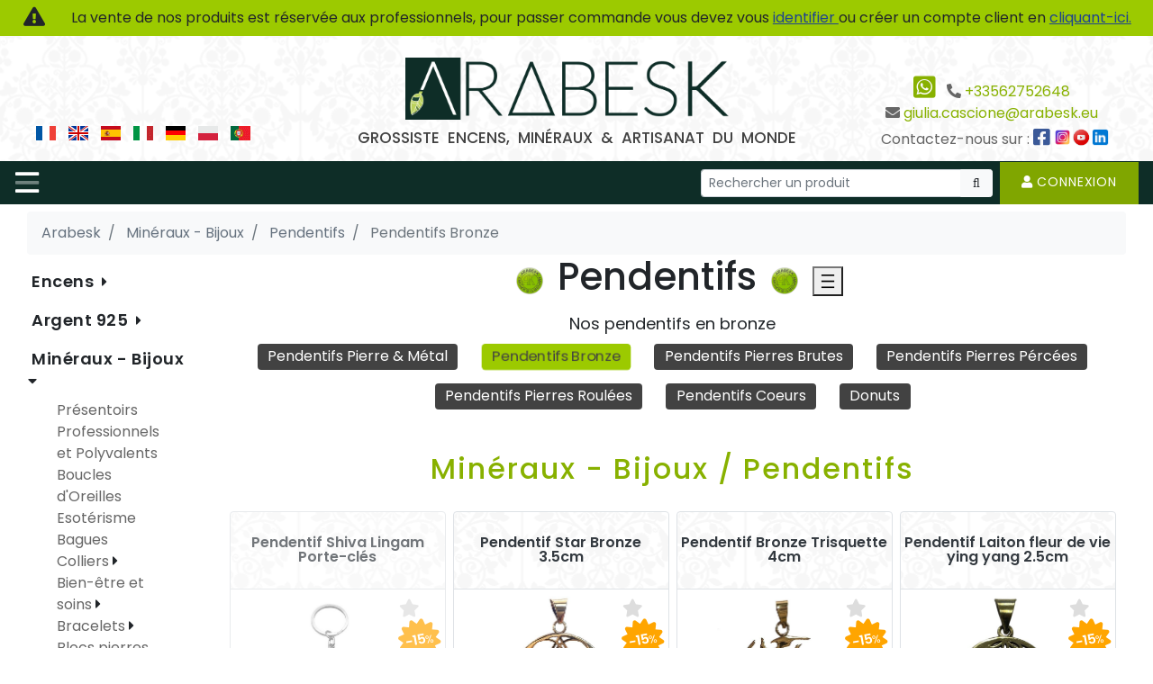

--- FILE ---
content_type: text/html; charset=UTF-8
request_url: https://www.arabesk.eu/mineraux-bijoux/pendentifs/pendentifs-bronze-p88/
body_size: 36374
content:
<!DOCTYPE html>
<html lang="fr">
<head>
    <meta charset="utf-8">
    <title>Pendentifs Bronze - Arabesk</title>
    <meta http-equiv="X-UA-Compatible" content="IE=edge">
    <meta name="viewport" content="width=device-width, initial-scale=1, shrink-to-fit=no">
    <link rel="preconnect" href="https://fonts.googleapis.com">
    <link rel="preconnect" href="https://fonts.gstatic.com" crossorigin>
    <link href="https://fonts.googleapis.com/css2?family=Lato:ital,wght@0,400;0,700;0,900;1,300;1,400;1,700;1,900&family=Poppins:ital,wght@0,100;0,200;0,300;0,400;0,500;0,600;0,700;0,800;0,900;1,100;1,200;1,300;1,400;1,500;1,600;1,700;1,800;1,900&display=swap"
          rel="stylesheet">
    <link rel="stylesheet" href="/assets/flags/flags.min.css">
    <link rel="stylesheet" href="/assets/libs/bootstrap-4.3.1-custom/css/bootstrap.min.css">
    <link rel="preload" href="/assets/libs/ekko-lightbox/ekko-lightbox.css" as="style" onload="this.rel='stylesheet'">
    <noscript><link rel="stylesheet" href="/assets/libs/ekko-lightbox/ekko-lightbox.css"></noscript>
    <!--<link rel="stylesheet" href="/assets/libs/bootstrap-sweetalert/sweetalert.min.css">-->
    <link rel="stylesheet" href="https://cdnjs.cloudflare.com/ajax/libs/bootstrap-sweetalert/1.0.1/sweetalert.min.css">
    <link rel="stylesheet" href="/assets/fontawesome-5.13.0/css/all.min.css">
    <link rel="stylesheet" href="https://cdnjs.cloudflare.com/ajax/libs/font-awesome/5.13.0/css/all.min.css">
    <link rel="stylesheet" href="/assets/libs/animate/animate.min.css">
    <link rel="stylesheet" href="/assets/css/styles.css?v=2089949884">
    <link rel="stylesheet" href="/assets/css/mystyle.css?v=288612230"/>
    <meta name="author" content="arabesk.eu">
        <meta name="description" content="">
    <meta property="og:type" content="website">
    <meta property="og:site_name" content="Arabesk">
    <meta property="og:title" content="Pendentifs Bronze - Arabesk">
            <meta name="robots" content="index, follow">    <!-- // Favicons -->
    <link rel="apple-touch-icon" sizes="180x180" href="/assets/favicons/apple-touch-icon.png">
    <link rel="icon" type="image/png" sizes="32x32" href="/assets/favicons/favicon-32x32.png">
    <link rel="icon" type="image/png" sizes="16x16" href="/assets/favicons/favicon-16x16.png">
    <link rel="manifest" href="/assets/favicons/site.webmanifest">
    <!-- google codes -->
    <!-- Google tag (gtag.js) -->
    <script async src="https://www.googletagmanager.com/gtag/js?id=AW-1063661724"></script>
    <script>
        window.dataLayer = window.dataLayer || [];

        function gtag() {
            dataLayer.push(arguments);
        }

        gtag('js', new Date());

        gtag('config', 'AW-1063661724');
    </script>
    
    <!-- Google tag (gtag.js) -->
    <script async src="https://www.googletagmanager.com/gtag/js?id=GTM-TPJR43Z"></script>
    <script>
        window.dataLayer = window.dataLayer || [];

        function gtag() {
            dataLayer.push(arguments);
        }

        gtag('js', new Date());

        gtag('config', 'GTM-TPJR43Z');
    </script>

    <!-- google codes -->
    <link rel="alternate" hreflang="x-default" href="https://www.arabesk.eu/mineraux-bijoux/pendentifs/pendentifs-bronze-p88/">
<link rel="alternate" hreflang="fr" href="https://www.arabesk.eu/mineraux-bijoux/pendentifs/pendentifs-bronze-p88/">
<link rel="alternate" hreflang="en" href="https://www.arabesk.uk/mineraux-bijoux/pendentifs/pendentifs-bronze-p88/">
<link rel="alternate" hreflang="es" href="https://www.arabesk.es/mineraux-bijoux/pendentifs/pendentifs-bronze-p88/">
<link rel="alternate" hreflang="it" href="https://www.arabesk.it/mineraux-bijoux/pendentifs/pendentifs-bronze-p88/">
<link rel="alternate" hreflang="de" href="https://www.arabeskimport.de/mineraux-bijoux/pendentifs/pendentifs-bronze-p88/">
<link rel="alternate" hreflang="pl" href="https://www.arabeskimport.pl/mineraux-bijoux/pendentifs/pendentifs-bronze-p88/">
<link rel="alternate" hreflang="pt" href="https://www.arabesk.pt/mineraux-bijoux/pendentifs/pendentifs-bronze-p88/">
<link rel="canonical" href="https://www.arabesk.eu/mineraux-bijoux/pendentifs/pendentifs-bronze-p88/" />            <script async src="https://www.googletagmanager.com/gtag/js?id=G-50NMHW49KY"></script>
        <script>
            window.dataLayer = window.dataLayer || [];

            function gtag() {
                dataLayer.push(arguments);
            }

            gtag('js', new Date());
            gtag('config', 'G-50NMHW49KY');
        </script>


    
            
    <!-- google codes for footer -->
    <!-- Google Tag Manager -->
<script>(function(w,d,s,l,i){w[l]=w[l]||[];w[l].push({'gtm.start':
new Date().getTime(),event:'gtm.js'});var f=d.getElementsByTagName(s)[0],
j=d.createElement(s),dl=l!='dataLayer'?'&l='+l:'';j.async=true;j.src=
'https://www.googletagmanager.com/gtm.js?id='+i+dl;f.parentNode.insertBefore(j,f);
})(window,document,'script','dataLayer','GTM-TPJR43Z');</script>
<!-- End Google Tag Manager -->
</head>
<body>
    <!-- Google Tag Manager (noscript) -->
    <noscript><iframe src="https://www.googletagmanager.com/ns.html?id=GTM-TPJR43Z"
    height="0" width="0" style="display:none;visibility:hidden"></iframe></noscript>
    <!-- End Google Tag Manager (noscript) -->

    <!-- Google Tag Manager (noscript) -->
    <noscript>
        <iframe src="https://www.googletagmanager.com/ns.html?id=G-50NMHW49KY" height="0"
                width="0" style="display:none;visibility:hidden"></iframe>
    </noscript>
    <!-- End Google Tag Manager (noscript) -->

    


    <div class=" not-connect sticky-top mb-0 p-2 top-menu" role="alert" ">
    <i class="fas fa-exclamation-triangle fa-lg fa-fw mr-4"></i>
    La vente de nos produits est réservée aux professionnels, pour passer commande vous devez vous <a href="/login?redirect=%2Fmineraux-bijoux%2Fpendentifs%2Fpendentifs-bronze-p88%2F">
        identifier    </a>
    ou créer un compte client en <a href="/signup">
        cliquant-ici.    </a>
    </div>

<header>
    <div class="head-content">
        <div class="container">
            <div class="row justify-content-between h-100 pt-3 pb-2">
                <div class="col-lg-4 col-xl-3">
                    <div class="d-flex align-items-end h-100 justify-content-center justify-content-lg-start">
                        <div class="py-1 flags-items">
                                                                                                                                                                                                                <a href="https://www.arabesk.eu/mineraux-bijoux/pendentifs/pendentifs-bronze-p88/" hreflang="fr"><i
                                                class="mx-1 flag flag-fr"></i></a>
                                                                        
                                                                                                                                                <a href="https://www.arabesk.uk/mineraux-bijoux/pendentifs/pendentifs-bronze-p88/" hreflang="en"><i
                                                class="mx-1 flag flag-gb"></i></a>
                                                                        
                                                                                                                                                <a href="https://www.arabesk.es/mineraux-bijoux/pendentifs/pendentifs-bronze-p88/" hreflang="es"><i
                                                class="mx-1 flag flag-es"></i></a>
                                                                        
                                                                                                                                                <a href="https://www.arabesk.it/mineraux-bijoux/pendentifs/pendentifs-bronze-p88/" hreflang="it"><i
                                                class="mx-1 flag flag-it"></i></a>
                                                                        
                                                                                                                                                <a href="https://www.arabeskimport.de/mineraux-bijoux/pendentifs/pendentifs-bronze-p88/" hreflang="de"><i
                                                class="mx-1 flag flag-de"></i></a>
                                                                        
                                                                                                                                                <a href="https://www.arabeskimport.pl/mineraux-bijoux/pendentifs/pendentifs-bronze-p88/" hreflang="pl"><i
                                                class="mx-1 flag flag-pl"></i></a>
                                                                        
                                                                                                                                                <a href="https://www.arabesk.pt/mineraux-bijoux/pendentifs/pendentifs-bronze-p88/" hreflang="pt"><i
                                                class="mx-1 flag flag-pt"></i></a>
                                                                        
                                                                                    </div>
                    </div>
                </div>
                <div class="col-lg-4 col-xl-6 brand px-0">
                    <div class="brand-name mx-auto">
                        <a href="/" class="clearfix">
                            <!--                                <img src="-->
                            <!--" alt="logo">-->
                            <span class="">
<!--                                    -->                                        <img src="/assets/img/logo/logo-fonce.png" alt="logo"
                                             width="666px" height="128px">
                                </span>
                        </a>
                    </div>

                    <div class="my-2 fw-500 font17 text-dark text-center headersubtitle">
                            <h1 class="" style="word-spacing:5px; color:#424242;font-size: 17px;">
                                GROSSISTE ENCENS, MINÉRAUX & ARTISANAT DU MONDE                            </h1>
                    </div>
                </div>
                <div class="col-lg-4 col-xl-3 align-self-end">
                    <div class="text-center text-xxl-right">
                        <ul class="list-inline pr-xxl-4 mr-xxl-2 my-1 text-grey-dark">
                                                        <li class="list-inline-item"><a href="https://wa.me/Contactez Arabesk sur WhatsApp – Réponse rapide à vos demandes professionnelles"
                                                            target="_blank">
                                    <i class="fab fa-sm font28 fa-2x fa-whatsapp-square"></i></a></i>
                            </li>
                            <!-- $entreprise['phone'], $entreprise['email'] -->
                            <li class="list-inline-item"><i class="fas fa-phone-alt"></i>
                                <a href="tel:+33562752648" >+33562752648</a>                            </li>
                            <li class="list-inline-item"><i class="fas fa-envelope"></i>
                                <a href="mailto:giulia.cascione@arabesk.eu" >giulia.cascione@arabesk.eu</a>                                <!--<a href="mailto:giulia.cascione@arabesk.eu?subject=Contact%20via%20Arabesk.eu&body=Bonjour%20%0D%0A%0D%0AVotre%20message%20ici...%0D%0A%0D%0ACordialement">giulia.cascione@arabesk.eu</a>-->                            </li>
                            <li class="list-inline-item">
                                <span>Contactez-nous sur :</span>
                                <a href="https://www.facebook.com/ArabeskEU/" target="_blank" title="Suivez la communauté Arabesk sur Facebook" style="color: #3B5998;"><i class="fab fa-facebook-square font21 mr-1 pt-1"></i></a>
                                <a href="https://www.instagram.com/arabeskimport/" target="_blank" title="Découvrez Arabesk sur Instagram"><img style="height: 23px;width: 23px;margin-top: -6px;margin-left: -5px;" src="https://www.arabesk.eu/assets/img/icons/instagram.jpg" alt="Instagram"/></a>
                                <a href="https://www.youtube.com/@arabesk2210" target="_blank" title="Retrouvez nos vidéos Arabesk sur Youtube"><img style="height: 21px;width: 21px;margin-top: -6px;margin-left: -5px;" src="https://www.arabesk.eu/assets/img/icons/youtube.png" alt="Youtube"/></a>
                                <a href="https://fr.linkedin.com/in/arabesk" target="_blank" title="Contactez Arabesk sur Linkedin"><img style="height: 23px;width: 23px;margin-top: -6px;margin-left: -5px;" src="https://www.arabesk.eu/assets/img/icons/linkedin-icon.png" alt="Linkedin"/></a>
                            </li>
                        </ul>
                    </div>
                </div>
            </div>
        </div>
    </div>
</header>

<nav class="navbar navbar-expand-xxl navbar-custom bg-navbar btco-hover-menu px-3">
    <button class="navbar-toggler" type="button" data-toggle="collapse" data-target="#navbarNavDropdown"
            aria-controls="navbarNavDropdown" aria-expanded="false" aria-label="Toggle navigation">
        <i class="fad fa-bars"></i>
        <!-- <span class="navbar-toggler-icon"></span> -->
    </button>
    <span id="responsive-menu" class="d-xxl-none font14">
            <ul class="navbar-nav d-flex flex-row">
                <li class="nav-item px-2">
                    <form method="get" action="/search"
                          class="order-2 order-lg-1 nav-link form-search form-search-1">
                        <div class="input-group input-group-sm">
                            <input type="text" name="q" class="form-control form-control-sm search-query search-query-1"
                                   placeholder="Rechercher un produit"
                                   required style="max-width: 295px;" autocomplete="off">
                            <div class="input-group-append">
                                <button name="search" type="submit" id="search-btn" class="btn btn-light btn-sm search-btn-1">
                                    <i class="far fa-search fa-fw"></i>
                                </button>
                            </div>
                        </div>
                        <div class="p-2 bg-light font13 collapse border search-result-1"
                             style="position:absolute;width:max-content;margin-top:8px;">
                        </div>
                    </form>
                </li>
                                    <li class="nav-item bg-color-4 darken2">
                        <a href="/login?redirect=%2Fmineraux-bijoux%2Fpendentifs%2Fpendentifs-bronze-p88%2F" class="nav-link fw-500 ">
                            <i class="fas fa-user"></i>
                            Connexion                        </a>
                    </li>
                            </ul>
        </span>
    <div id="navbarNavDropdown" class="collapse navbar-collapse font14">
        <ul class="navbar-nav">
            <li class="nav-item d-none d-lg-block">
                <a href="/" class="nav-link" title="Accueil" data-toggle="tooltip"
                   data-placement="bottom"><i class="fas fa-home-lg-alt"></i></a>
            </li>
            
                            
                
                <li class="nav-item products-menu d-none d-xl-block">
                    <a href="#" class="nav-link dropdown-toggle" data-toggle="dropdown" role="button"
                       aria-haspopup="true" aria-expanded="false">
                        Encens                    </a>
                    <div id="products-menu-9"
                         class="products-menu-dropdown dropdown-menu dropdown-level-1 bg-light fade pb-2">
                        <div class="ctgs mt-3 mx-3">
                                                            <div class="product-menu-item line-height-1 w-100">
                                    <div
                                            class="d-none d-lg-block font22 fw-600 mb-2 mr-4 ml-2 title text-color-1 text-center float-left">
                                            <span>
                                                Encens                                            </span>
                                    </div>

                                                                            <div
                                                class="mb-2 mx-3 font14  font-weight-normal card-columns  bg-incense">
                                                                                                                                                                                                                                                        <div class="card border-0 bg-transparent">
                                                                                                                            <a title="HERBIO - Arabesk" href="/encens/herbio-s94/"
                                                                   class="pl-3 py-1 d-block fw-600 font16">
                                                                    HERBIO                                                                </a>
                                                                <div class="font15 mx-2 mb-2 p-1 pagectg">
                                                                                                                                                                                                                                                                                                <a title="Herbio 20g - Arabesk" href="/encens/herbio/herbio-20g-p203/"
                                                                               class="pl-3 py-1 d-block">

                                                                                    <span class="text-capitalize">
                                                                                        Herbio 20g                                                                                    </span>
                                                                            </a>
                                                                                                                                                                                                            </div>
                                                                                                                    </div>
                                                    
                                                                                                                                                                                                                                                                                                        <div class="card border-0 bg-transparent">
                                                                                                                            <a title="Perma-Nature - Arabesk" href="/encens/perma-nature-s108/"
                                                                   class="pl-3 py-1 d-block fw-600 font16">
                                                                    Perma-Nature                                                                </a>
                                                                <div class="font15 mx-2 mb-2 p-1 pagectg">
                                                                                                                                                                                                                                                                                                <a title="Perma-Nature Stick - Arabesk" href="/encens/perma-nature/perma-nature-stick-p200/"
                                                                               class="pl-3 py-1 d-block">

                                                                                    <span class="text-capitalize">
                                                                                        Perma-Nature Stick                                                                                    </span>
                                                                            </a>
                                                                                                                                                                                                                                                                                                                                                                        <a title="PERMA-NATURE DHOOP - Arabesk" href="/encens/perma-nature/perma-nature-dhoop-p201/"
                                                                               class="pl-3 py-1 d-block">

                                                                                    <span class="text-capitalize">
                                                                                        PERMA-NATURE DHOOP                                                                                    </span>
                                                                            </a>
                                                                                                                                                                                                            </div>
                                                                                                                    </div>
                                                    
                                                                                                                                                                                                                                                                                                        <div class="card border-0 bg-transparent">
                                                                                                                            <a title="Sauge Blanche - Arabesk" href="/encens/sauge-blanche-s72/"
                                                                   class="pl-3 py-1 d-block fw-600 font16">
                                                                    Sauge Blanche                                                                </a>
                                                                <div class="font15 mx-2 mb-2 p-1 pagectg">
                                                                                                                                                                                                                                                                                                <a title="Sauge Blanche - Arabesk" href="/encens/sauge-blanche/sauge-blanche-p50/"
                                                                               class="pl-3 py-1 d-block">

                                                                                    <span class="text-capitalize">
                                                                                        Sauge Blanche                                                                                    </span>
                                                                            </a>
                                                                                                                                                                                                            </div>
                                                                                                                    </div>
                                                    
                                                                                                                                                                                                                                                                                                        <div class="card border-0 bg-transparent">
                                                                                                                            <a title="Parfum de Gemmes - Arabesk" href="/encens/parfum-de-gemmes-s105/"
                                                                   class="pl-3 py-1 d-block fw-600 font16">
                                                                    Parfum de Gemmes                                                                </a>
                                                                                                                    </div>
                                                    
                                                                                                                                                                                                                                                                                                        <div class="card border-0 bg-transparent">
                                                                                                                            <a title="Esoterik Vibes - Arabesk" href="/encens/esoterik-vibes-s104/"
                                                                   class="pl-3 py-1 d-block fw-600 font16">
                                                                    Esoterik Vibes                                                                </a>
                                                                                                                    </div>
                                                    
                                                                                                                                                                                                                                                                                                        <div class="card border-0 bg-transparent">
                                                                                                                            <a title="Terra - Arabesk" href="/encens/terra-s103/"
                                                                   class="pl-3 py-1 d-block fw-600 font16">
                                                                    Terra                                                                </a>
                                                                <div class="font15 mx-2 mb-2 p-1 pagectg">
                                                                                                                                                                                                                                                                                                <a title="Terra Hexa - Arabesk" href="/encens/terra/terra-hexa-p197/"
                                                                               class="pl-3 py-1 d-block">

                                                                                    <span class="text-capitalize">
                                                                                        Terra Hexa                                                                                    </span>
                                                                            </a>
                                                                                                                                                                                                                                                                                                                                                                        <a title="Terra 8 bâtonnets - Arabesk" href="/encens/terra/terra-8-batonnets-p198/"
                                                                               class="pl-3 py-1 d-block">

                                                                                    <span class="text-capitalize">
                                                                                        Terra 8 bâtonnets                                                                                    </span>
                                                                            </a>
                                                                                                                                                                                                            </div>
                                                                                                                    </div>
                                                    
                                                                                                                                                                                                                                                                                                        <div class="card border-0 bg-transparent">
                                                                                                                            <a title="Palo Santo - Arabesk" href="/encens/palo-santo-s97/"
                                                                   class="pl-3 py-1 d-block fw-600 font16">
                                                                    Palo Santo                                                                </a>
                                                                                                                    </div>
                                                    
                                                                                                                                                                                                                                                                                                        <div class="card border-0 bg-transparent">
                                                                                                                            <a title="Satya Nag Champa - Arabesk" href="/encens/satya-nag-champa-s1/"
                                                                   class="pl-3 py-1 d-block fw-600 font16">
                                                                    Satya Nag Champa                                                                </a>
                                                                <div class="font15 mx-2 mb-2 p-1 pagectg">
                                                                                                                                                                                                                                                                                                <a title="Satya 15g - Arabesk" href="/encens/satya-nag-champa/satya-15g-p12/"
                                                                               class="pl-3 py-1 d-block">

                                                                                    <span class="text-capitalize">
                                                                                        Satya 15g                                                                                    </span>
                                                                            </a>
                                                                                                                                                                                                                                                                                                                                                                        <a title="Satya Cones - Arabesk" href="/encens/satya-nag-champa/satya-cones-p13/"
                                                                               class="pl-3 py-1 d-block">

                                                                                    <span class="text-capitalize">
                                                                                        Satya Cones                                                                                    </span>
                                                                            </a>
                                                                                                                                                                                                                                                                                                                                                                        <a title="Satya divers - Arabesk" href="/encens/satya-nag-champa/satya-divers-p14/"
                                                                               class="pl-3 py-1 d-block">

                                                                                    <span class="text-capitalize">
                                                                                        Satya divers                                                                                    </span>
                                                                            </a>
                                                                                                                                                                                                            </div>
                                                                                                                    </div>
                                                    
                                                                                                                                                                                                                                                                                                        <div class="card border-0 bg-transparent">
                                                                                                                            <a title="Encens Backflow Cones - Arabesk" href="/encens/encens-backflow-cones-s38/"
                                                                   class="pl-3 py-1 d-block fw-600 font16">
                                                                    Encens Backflow Cones                                                                </a>
                                                                <div class="font15 mx-2 mb-2 p-1 pagectg">
                                                                                                                                                                                                                                                                                                <a title="Backflow Satya - Arabesk" href="/encens/encens-backflow-cones/backflow-satya-p102/"
                                                                               class="pl-3 py-1 d-block">

                                                                                    <span class="text-capitalize">
                                                                                        Backflow Satya                                                                                    </span>
                                                                            </a>
                                                                                                                                                                                                                                                                                                                                                                        <a title="Backflow Vijayshree - Arabesk" href="/encens/encens-backflow-cones/backflow-vijayshree-p199/"
                                                                               class="pl-3 py-1 d-block">

                                                                                    <span class="text-capitalize">
                                                                                        Backflow Vijayshree                                                                                    </span>
                                                                            </a>
                                                                                                                                                                                                                                                                                                                                                                        <a title="Backflow Goloka - Arabesk" href="/encens/encens-backflow-cones/backflow-goloka-p103/"
                                                                               class="pl-3 py-1 d-block">

                                                                                    <span class="text-capitalize">
                                                                                        Backflow Goloka                                                                                    </span>
                                                                            </a>
                                                                                                                                                                                                            </div>
                                                                                                                    </div>
                                                    
                                                                                                                                                                                                                                                                                                        <div class="card border-0 bg-transparent">
                                                                                                                            <a title="Papier d'Arménie - Arabesk" href="/encens/papier-darmenie-s110/"
                                                                   class="pl-3 py-1 d-block fw-600 font16">
                                                                    Papier d'Arménie                                                                </a>
                                                                                                                    </div>
                                                    
                                                                                                                                                                                                                                                                                                        <div class="card border-0 bg-transparent">
                                                                                                                            <a title="Encens japonais - Arabesk" href="/encens/encens-japonais-s4/"
                                                                   class="pl-3 py-1 d-block fw-600 font16">
                                                                    Encens japonais                                                                </a>
                                                                                                                    </div>
                                                    
                                                                                                                                                                                                                                                                                                        <div class="card border-0 bg-transparent">
                                                                                                                            <a title="Encens en grains - Arabesk" href="/encens/encens-en-grains-s70/"
                                                                   class="pl-3 py-1 d-block fw-600 font16">
                                                                    Encens en grains                                                                </a>
                                                                <div class="font15 mx-2 mb-2 p-1 pagectg">
                                                                                                                                                                                                                                                                                                <a title="Résine Goloka - Arabesk" href="/encens/encens-en-grains/resine-goloka-p24/"
                                                                               class="pl-3 py-1 d-block">

                                                                                    <span class="text-capitalize">
                                                                                        Résine Goloka                                                                                    </span>
                                                                            </a>
                                                                                                                                                                                                                                                                                                                                                                        <a title="Song of India - Arabesk" href="/encens/encens-en-grains/song-of-india-p25/"
                                                                               class="pl-3 py-1 d-block">

                                                                                    <span class="text-capitalize">
                                                                                        Song of India                                                                                    </span>
                                                                            </a>
                                                                                                                                                                                                                                                                                                                                                                        <a title="Résine Hem - Arabesk" href="/encens/encens-en-grains/resine-hem-p69/"
                                                                               class="pl-3 py-1 d-block">

                                                                                    <span class="text-capitalize">
                                                                                        Résine Hem                                                                                    </span>
                                                                            </a>
                                                                                                                                                                                                            </div>
                                                                                                                    </div>
                                                    
                                                                                                                                                                                                                                                                                                        <div class="card border-0 bg-transparent">
                                                                                                                            <a title="Encens Religieux - Arabesk" href="/encens/encens-religieux-s71/"
                                                                   class="pl-3 py-1 d-block fw-600 font16">
                                                                    Encens Religieux                                                                </a>
                                                                <div class="font15 mx-2 mb-2 p-1 pagectg">
                                                                                                                                                                                                                                                                                                <a title="Hem Religieux 20g - Arabesk" href="/encens/encens-religieux/hem-religieux-20g-p22/"
                                                                               class="pl-3 py-1 d-block">

                                                                                    <span class="text-capitalize">
                                                                                        Hem Religieux 20g                                                                                    </span>
                                                                            </a>
                                                                                                                                                                                                                                                                                                                                                                        <a title="F&S Religieux 15g - Arabesk" href="/encens/encens-religieux/f-s-religieux-15g-p111/"
                                                                               class="pl-3 py-1 d-block">

                                                                                    <span class="text-capitalize">
                                                                                        F&S Religieux 15g                                                                                    </span>
                                                                            </a>
                                                                                                                                                                                                                                                                                                                                                                        <a title="F&S Religieux Hexa - Arabesk" href="/encens/encens-religieux/f-s-religieux-hexa-p135/"
                                                                               class="pl-3 py-1 d-block">

                                                                                    <span class="text-capitalize">
                                                                                        F&S Religieux Hexa                                                                                    </span>
                                                                            </a>
                                                                                                                                                                                                                                                                                                                                                                        <a title="Tulasi Sarathi - Arabesk" href="/encens/encens-religieux/tulasi-sarathi-p120/"
                                                                               class="pl-3 py-1 d-block">

                                                                                    <span class="text-capitalize">
                                                                                        Tulasi Sarathi                                                                                    </span>
                                                                            </a>
                                                                                                                                                                                                            </div>
                                                                                                                    </div>
                                                    
                                                                                                                                                                                                                                                                                                        <div class="card border-0 bg-transparent">
                                                                                                                            <a title="Encens Tibétain-Népal - Arabesk" href="/encens/encens-tibetain-nepal-s42/"
                                                                   class="pl-3 py-1 d-block fw-600 font16">
                                                                    Encens Tibétain-Népal                                                                </a>
                                                                                                                    </div>
                                                    
                                                                                                                                                                                                                                                                                                        <div class="card border-0 bg-transparent">
                                                                                                                            <a title="Ethnic Vibes - Arabesk" href="/encens/ethnic-vibes-s76/"
                                                                   class="pl-3 py-1 d-block fw-600 font16">
                                                                    Ethnic Vibes                                                                </a>
                                                                                                                    </div>
                                                    
                                                                                                                                                                                                                                                                                                        <div class="card border-0 bg-transparent">
                                                                                                                            <a title="Ppure 15g - Arabesk" href="/encens/ppure-15g-s9/"
                                                                   class="pl-3 py-1 d-block fw-600 font16">
                                                                    Ppure 15g                                                                </a>
                                                                                                                    </div>
                                                    
                                                                                                                                                                                                                                                                                                        <div class="card border-0 bg-transparent">
                                                                                                                            <a title="Vijayshree Golden - Arabesk" href="/encens/vijayshree-golden-s2/"
                                                                   class="pl-3 py-1 d-block fw-600 font16">
                                                                    Vijayshree Golden                                                                </a>
                                                                <div class="font15 mx-2 mb-2 p-1 pagectg">
                                                                                                                                                                                                                                                                                                <a title="Vijayshree 15g - Arabesk" href="/encens/vijayshree-golden/vijayshree-15g-p130/"
                                                                               class="pl-3 py-1 d-block">

                                                                                    <span class="text-capitalize">
                                                                                        Vijayshree 15g                                                                                    </span>
                                                                            </a>
                                                                                                                                                                                                                                                                                                                                                                        <a title="Vijayshree Cones - Arabesk" href="/encens/vijayshree-golden/vijayshree-cones-p131/"
                                                                               class="pl-3 py-1 d-block">

                                                                                    <span class="text-capitalize">
                                                                                        Vijayshree Cones                                                                                    </span>
                                                                            </a>
                                                                                                                                                                                                            </div>
                                                                                                                    </div>
                                                    
                                                                                                                                                                                                                                                                                                        <div class="card border-0 bg-transparent">
                                                                                                                            <a title="Goloka - Arabesk" href="/encens/goloka-s7/"
                                                                   class="pl-3 py-1 d-block fw-600 font16">
                                                                    Goloka                                                                </a>
                                                                <div class="font15 mx-2 mb-2 p-1 pagectg">
                                                                                                                                                                                                                                                                                                <a title="Goloka - Arabesk" href="/encens/goloka/goloka-p82/"
                                                                               class="pl-3 py-1 d-block">

                                                                                    <span class="text-capitalize">
                                                                                        Goloka                                                                                    </span>
                                                                            </a>
                                                                                                                                                                                                                                                                                                                                                                        <a title="Goloka Cones - Arabesk" href="/encens/goloka/goloka-cones-p140/"
                                                                               class="pl-3 py-1 d-block">

                                                                                    <span class="text-capitalize">
                                                                                        Goloka Cones                                                                                    </span>
                                                                            </a>
                                                                                                                                                                                                            </div>
                                                                                                                    </div>
                                                    
                                                                                                                                                                                                                                                                                                        <div class="card border-0 bg-transparent">
                                                                                                                            <a title="Garden Fresh - Arabesk" href="/encens/garden-fresh-s37/"
                                                                   class="pl-3 py-1 d-block fw-600 font16">
                                                                    Garden Fresh                                                                </a>
                                                                                                                    </div>
                                                    
                                                                                                                                                                                                                                                                                                        <div class="card border-0 bg-transparent">
                                                                                                                            <a title="Padmini - Arabesk" href="/encens/padmini-s31/"
                                                                   class="pl-3 py-1 d-block fw-600 font16">
                                                                    Padmini                                                                </a>
                                                                                                                    </div>
                                                    
                                                                                                                                                                                                                                                                                                        <div class="card border-0 bg-transparent">
                                                                                                                            <a title="Hem - Arabesk" href="/encens/hem-s6/"
                                                                   class="pl-3 py-1 d-block fw-600 font16">
                                                                    Hem                                                                </a>
                                                                <div class="font15 mx-2 mb-2 p-1 pagectg">
                                                                                                                                                                                                                                                                                                <a title="Hem 20g - Arabesk" href="/encens/hem/hem-20g-p18/"
                                                                               class="pl-3 py-1 d-block">

                                                                                    <span class="text-capitalize">
                                                                                        Hem 20g                                                                                    </span>
                                                                            </a>
                                                                                                                                                                                                                                                                                                                                                                        <a title="Encens Hem Massala 8 Bts - Arabesk" href="/encens/hem/encens-hem-massala-8-bts-p158/"
                                                                               class="pl-3 py-1 d-block">

                                                                                    <span class="text-capitalize">
                                                                                        Encens Hem Massala 8 Bts                                                                                    </span>
                                                                            </a>
                                                                                                                                                                                                                                                                                                                                                                        <a title="Hem 8 bâtonnets - Arabesk" href="/encens/hem/hem-8-batonnets-p19/"
                                                                               class="pl-3 py-1 d-block">

                                                                                    <span class="text-capitalize">
                                                                                        Hem 8 bâtonnets                                                                                    </span>
                                                                            </a>
                                                                                                                                                                                                                                                                                                                                                                        <a title="Hem Cônes - Arabesk" href="/encens/hem/hem-cones-p20/"
                                                                               class="pl-3 py-1 d-block">

                                                                                    <span class="text-capitalize">
                                                                                        Hem Cônes                                                                                    </span>
                                                                            </a>
                                                                                                                                                                                                                                                                                                                                                                        <a title="Hem Divers - Arabesk" href="/encens/hem/hem-divers-p83/"
                                                                               class="pl-3 py-1 d-block">

                                                                                    <span class="text-capitalize">
                                                                                        Hem Divers                                                                                    </span>
                                                                            </a>
                                                                                                                                                                                                            </div>
                                                                                                                    </div>
                                                    
                                                                                                                                                                                                                                                                                                        <div class="card border-0 bg-transparent">
                                                                                                                            <a title="Sri Durga - Arabesk" href="/encens/sri-durga-s40/"
                                                                   class="pl-3 py-1 d-block fw-600 font16">
                                                                    Sri Durga                                                                </a>
                                                                                                                    </div>
                                                    
                                                                                                                                                                                                                                                                                                        <div class="card border-0 bg-transparent">
                                                                                                                            <a title="Tribal Soul - Arabesk" href="/encens/tribal-soul-s41/"
                                                                   class="pl-3 py-1 d-block fw-600 font16">
                                                                    Tribal Soul                                                                </a>
                                                                <div class="font15 mx-2 mb-2 p-1 pagectg">
                                                                                                                                                                                                                                                                                                <a title="Tribal Soul 15g - Arabesk" href="/encens/tribal-soul/tribal-soul-15g-p132/"
                                                                               class="pl-3 py-1 d-block">

                                                                                    <span class="text-capitalize">
                                                                                        Tribal Soul 15g                                                                                    </span>
                                                                            </a>
                                                                                                                                                                                                            </div>
                                                                                                                    </div>
                                                    
                                                                                                                                                                                                                                                                                                        <div class="card border-0 bg-transparent">
                                                                                                                            <a title="Sagrada Madre - Arabesk" href="/encens/sagrada-madre-s77/"
                                                                   class="pl-3 py-1 d-block fw-600 font16">
                                                                    Sagrada Madre                                                                </a>
                                                                <div class="font15 mx-2 mb-2 p-1 pagectg">
                                                                                                                                                                                                                                                                                                <a title="Encens - Arabesk" href="/encens/sagrada-madre/encens-p141/"
                                                                               class="pl-3 py-1 d-block">

                                                                                    <span class="text-capitalize">
                                                                                        Encens                                                                                    </span>
                                                                            </a>
                                                                                                                                                                                                                                                                                                                                                                        <a title="Kit Sagrada Madre - Arabesk" href="/encens/sagrada-madre/kit-sagrada-madre-p145/"
                                                                               class="pl-3 py-1 d-block">

                                                                                    <span class="text-capitalize">
                                                                                        Kit Sagrada Madre                                                                                    </span>
                                                                            </a>
                                                                                                                                                                                                                                                                                                                                                                        <a title="Sauges et Smudges - Arabesk" href="/encens/sagrada-madre/sauges-et-smudges-p142/"
                                                                               class="pl-3 py-1 d-block">

                                                                                    <span class="text-capitalize">
                                                                                        Sauges et Smudges                                                                                    </span>
                                                                            </a>
                                                                                                                                                                                                                                                                                                                                                                        <a title="Bombitas et Pastilles - Arabesk" href="/encens/sagrada-madre/bombitas-et-pastilles-p143/"
                                                                               class="pl-3 py-1 d-block">

                                                                                    <span class="text-capitalize">
                                                                                        Bombitas et Pastilles                                                                                    </span>
                                                                            </a>
                                                                                                                                                                                                                                                                                                                                                                        <a title="Perles aromatiques - Arabesk" href="/encens/sagrada-madre/perles-aromatiques-p144/"
                                                                               class="pl-3 py-1 d-block">

                                                                                    <span class="text-capitalize">
                                                                                        Perles aromatiques                                                                                    </span>
                                                                            </a>
                                                                                                                                                                                                                                                                                                                                                                        <a title="Poudre d'encens - Arabesk" href="/encens/sagrada-madre/poudre-dencens-p146/"
                                                                               class="pl-3 py-1 d-block">

                                                                                    <span class="text-capitalize">
                                                                                        Poudre d'encens                                                                                    </span>
                                                                            </a>
                                                                                                                                                                                                            </div>
                                                                                                                    </div>
                                                    
                                                                                                                                                                                                                                                                                                        <div class="card border-0 bg-transparent">
                                                                                                                            <a title="Encens d'Auroville  Maroma - Arabesk" href="/encens/encens-dauroville-maroma-s90/"
                                                                   class="pl-3 py-1 d-block fw-600 font16">
                                                                    Encens d'Auroville  Maroma                                                                </a>
                                                                <div class="font15 mx-2 mb-2 p-1 pagectg">
                                                                                                                                                                                                                                                                                                <a title="Auroville  10 Batônnets - Arabesk" href="/encens/encens-dauroville-maroma/auroville-10-batonnets-p154/"
                                                                               class="pl-3 py-1 d-block">

                                                                                    <span class="text-capitalize">
                                                                                        Auroville  10 Batônnets                                                                                    </span>
                                                                            </a>
                                                                                                                                                                                                                                                                                                                                                                        <a title="Cônes d'Auroville - Arabesk" href="/encens/encens-dauroville-maroma/cones-dauroville-p155/"
                                                                               class="pl-3 py-1 d-block">

                                                                                    <span class="text-capitalize">
                                                                                        Cônes d'Auroville                                                                                    </span>
                                                                            </a>
                                                                                                                                                                                                                                                                                                                                                                        <a title="Colibri & Sachets Parfumés - Arabesk" href="/encens/encens-dauroville-maroma/colibri-sachets-parfumes-p156/"
                                                                               class="pl-3 py-1 d-block">

                                                                                    <span class="text-capitalize">
                                                                                        Colibri & Sachets Parfumés                                                                                    </span>
                                                                            </a>
                                                                                                                                                                                                            </div>
                                                                                                                    </div>
                                                    
                                                                                                                                                                                                                                                                                                        <div class="card border-0 bg-transparent">
                                                                                                                            <a title="Tulasi - Arabesk" href="/encens/tulasi-s5/"
                                                                   class="pl-3 py-1 d-block fw-600 font16">
                                                                    Tulasi                                                                </a>
                                                                <div class="font15 mx-2 mb-2 p-1 pagectg">
                                                                                                                                                                                                                                                                                                <a title="Tulasi 20g - Arabesk" href="/encens/tulasi/tulasi-20g-p15/"
                                                                               class="pl-3 py-1 d-block">

                                                                                    <span class="text-capitalize">
                                                                                        Tulasi 20g                                                                                    </span>
                                                                            </a>
                                                                                                                                                                                                                                                                                                                                                                        <a title="Tulasi 8bts - Arabesk" href="/encens/tulasi/tulasi-8bts-p16/"
                                                                               class="pl-3 py-1 d-block">

                                                                                    <span class="text-capitalize">
                                                                                        Tulasi 8bts                                                                                    </span>
                                                                            </a>
                                                                                                                                                                                                                                                                                                                                                                        <a title="Tulasi divers - Arabesk" href="/encens/tulasi/tulasi-divers-p84/"
                                                                               class="pl-3 py-1 d-block">

                                                                                    <span class="text-capitalize">
                                                                                        Tulasi divers                                                                                    </span>
                                                                            </a>
                                                                                                                                                                                                            </div>
                                                                                                                    </div>
                                                    
                                                                                                                                                                                                                                                                                                        <div class="card border-0 bg-transparent">
                                                                                                                            <a title="Huiles parfumées - Arabesk" href="/encens/huiles-parfumees-s74/"
                                                                   class="pl-3 py-1 d-block fw-600 font16">
                                                                    Huiles parfumées                                                                </a>
                                                                <div class="font15 mx-2 mb-2 p-1 pagectg">
                                                                                                                                                                                                                                                                                                <a title="Spiritual Sky - Arabesk" href="/encens/huiles-parfumees/spiritual-sky-p30/"
                                                                               class="pl-3 py-1 d-block">

                                                                                    <span class="text-capitalize">
                                                                                        Spiritual Sky                                                                                    </span>
                                                                            </a>
                                                                                                                                                                                                                                                                                                                                                                        <a title="Huiles Hem - Arabesk" href="/encens/huiles-parfumees/huiles-hem-p31/"
                                                                               class="pl-3 py-1 d-block">

                                                                                    <span class="text-capitalize">
                                                                                        Huiles Hem                                                                                    </span>
                                                                            </a>
                                                                                                                                                                                                                                                                                                                                                                        <a title="Huiles & Vapo Satya - Arabesk" href="/encens/huiles-parfumees/huiles-vapo-satya-p96/"
                                                                               class="pl-3 py-1 d-block">

                                                                                    <span class="text-capitalize">
                                                                                        Huiles & Vapo Satya                                                                                    </span>
                                                                            </a>
                                                                                                                                                                                                            </div>
                                                                                                                    </div>
                                                    
                                                                                                                                                                                                                                                                                                        <div class="card border-0 bg-transparent">
                                                                                                                            <a title="Ayurvedic 15g - Arabesk" href="/encens/ayurvedic-15g-s30/"
                                                                   class="pl-3 py-1 d-block fw-600 font16">
                                                                    Ayurvedic 15g                                                                </a>
                                                                                                                    </div>
                                                    
                                                                                                                                                                                                                                                                                                        <div class="card border-0 bg-transparent">
                                                                                                                            <a title="Bougies - Arabesk" href="/encens/bougies-s46/"
                                                                   class="pl-3 py-1 d-block fw-600 font16">
                                                                    Bougies                                                                </a>
                                                                <div class="font15 mx-2 mb-2 p-1 pagectg">
                                                                                                                                                                                                                                                                                                <a title="Bougies Goloka - Arabesk" href="/encens/bougies/bougies-goloka-p129/"
                                                                               class="pl-3 py-1 d-block">

                                                                                    <span class="text-capitalize">
                                                                                        Bougies Goloka                                                                                    </span>
                                                                            </a>
                                                                                                                                                                                                                                                                                                                                                                        <a title="Bougies Hem - Arabesk" href="/encens/bougies/bougies-hem-p137/"
                                                                               class="pl-3 py-1 d-block">

                                                                                    <span class="text-capitalize">
                                                                                        Bougies Hem                                                                                    </span>
                                                                            </a>
                                                                                                                                                                                                                                                                                                                                                                        <a title="Bougies Teintées Masse - Arabesk" href="/encens/bougies/bougies-teintees-masse-p169/"
                                                                               class="pl-3 py-1 d-block">

                                                                                    <span class="text-capitalize">
                                                                                        Bougies Teintées Masse                                                                                    </span>
                                                                            </a>
                                                                                                                                                                                                                                                                                                                                                                        <a title="Bougies Satya - Arabesk" href="/encens/bougies/bougies-satya-p98/"
                                                                               class="pl-3 py-1 d-block">

                                                                                    <span class="text-capitalize">
                                                                                        Bougies Satya                                                                                    </span>
                                                                            </a>
                                                                                                                                                                                                                                                                                                                                                                        <a title="Bougies Maroma - Arabesk" href="/encens/bougies/bougies-maroma-p1/"
                                                                               class="pl-3 py-1 d-block">

                                                                                    <span class="text-capitalize">
                                                                                        Bougies Maroma                                                                                    </span>
                                                                            </a>
                                                                                                                                                                                                                                                                                                                                                                                                                                                                                                                                                                                            <a title="Neuvaines - Arabesk" href="/encens/bougies/neuvaines-p114/"
                                                                               class="pl-3 py-1 d-block">

                                                                                    <span class="text-capitalize">
                                                                                        Neuvaines                                                                                    </span>
                                                                            </a>
                                                                                                                                                                                                            </div>
                                                                                                                    </div>
                                                    
                                                                                                                                                                                                                                                                                                        <div class="card border-0 bg-transparent">
                                                                                                                            <a title="Charbons en pastille - Arabesk" href="/encens/charbons-en-pastille-s81/"
                                                                   class="pl-3 py-1 d-block fw-600 font16">
                                                                    Charbons en pastille                                                                </a>
                                                                                                                    </div>
                                                    
                                                                                                                                                                                                                                                                                                        <div class="card border-0 bg-transparent">
                                                                                                                            <a title="Divers - Encens - Arabesk" href="/encens/divers-encens-s3/"
                                                                   class="pl-3 py-1 d-block fw-600 font16">
                                                                    Divers - Encens                                                                </a>
                                                                                                                    </div>
                                                    
                                                                                                                                    </div>
                                                                    </div>
                                                    </div>
                    </div>
                </li>
                            
                
                <li class="nav-item products-menu d-none d-xl-block">
                    <a href="#" class="nav-link dropdown-toggle" data-toggle="dropdown" role="button"
                       aria-haspopup="true" aria-expanded="false">
                        Argent 925                    </a>
                    <div id="products-menu-42"
                         class="products-menu-dropdown dropdown-menu dropdown-level-1 bg-light fade pb-2">
                        <div class="ctgs mt-3 mx-3">
                                                            <div class="product-menu-item line-height-1 w-100">
                                    <div
                                            class="d-none d-lg-block font22 fw-600 mb-2 mr-4 ml-2 title text-color-1 text-center float-left">
                                            <span>
                                                Argent 925                                            </span>
                                    </div>

                                                                            <div
                                                class="mb-2 mx-3 font14  font-weight-normal card-columns  bg-incense">
                                                                                                                                                                                                                                                        <div class="card border-0 bg-transparent">
                                                                                                                            <a title="Boucles d'Oreilles Argent 925 - Arabesk" href="/argent-925/boucles-doreilles-argent-925-s98/"
                                                                   class="pl-3 py-1 d-block fw-600 font16">
                                                                    Boucles d'Oreilles Argent 925                                                                </a>
                                                                                                                    </div>
                                                    
                                                                                                                                                                                                                                                                                                        <div class="card border-0 bg-transparent">
                                                                                                                            <a title="Bague Argent 925 - Arabesk" href="/argent-925/bague-argent-925-s100/"
                                                                   class="pl-3 py-1 d-block fw-600 font16">
                                                                    Bague Argent 925                                                                </a>
                                                                <div class="font15 mx-2 mb-2 p-1 pagectg">
                                                                                                                                                                                                                                                                                                <a title="Bague Pierre Argent 925 - Arabesk" href="/argent-925/bague-argent-925/bague-pierre-argent-925-p190/"
                                                                               class="pl-3 py-1 d-block">

                                                                                    <span class="text-capitalize">
                                                                                        Bague Pierre Argent 925                                                                                    </span>
                                                                            </a>
                                                                                                                                                                                                            </div>
                                                                                                                    </div>
                                                    
                                                                                                                                                                                                                                                                                                        <div class="card border-0 bg-transparent">
                                                                                                                            <a title="Bracelets Argent 925 - Arabesk" href="/argent-925/bracelets-argent-925-s101/"
                                                                   class="pl-3 py-1 d-block fw-600 font16">
                                                                    Bracelets Argent 925                                                                </a>
                                                                <div class="font15 mx-2 mb-2 p-1 pagectg">
                                                                                                                                                                                                                                                                                                <a title="Bracelets Pierres Argent 925 - Arabesk" href="/argent-925/bracelets-argent-925/bracelets-pierres-argent-925-p195/"
                                                                               class="pl-3 py-1 d-block">

                                                                                    <span class="text-capitalize">
                                                                                        Bracelets Pierres Argent 925                                                                                    </span>
                                                                            </a>
                                                                                                                                                                                                            </div>
                                                                                                                    </div>
                                                    
                                                                                                                                                                                                                                                                                                        <div class="card border-0 bg-transparent">
                                                                                                                            <a title="Pendentifs Argent 925 - Arabesk" href="/argent-925/pendentifs-argent-925-s96/"
                                                                   class="pl-3 py-1 d-block fw-600 font16">
                                                                    Pendentifs Argent 925                                                                </a>
                                                                <div class="font15 mx-2 mb-2 p-1 pagectg">
                                                                                                                                                                                                                                                                                                <a title="Pendentifs Formes Libres Argent 925 - Arabesk" href="/argent-925/pendentifs-argent-925/pendentifs-formes-libres-argent-925-p187/"
                                                                               class="pl-3 py-1 d-block">

                                                                                    <span class="text-capitalize">
                                                                                        Pendentifs Formes Libres Argent 925                                                                                    </span>
                                                                            </a>
                                                                                                                                                                                                                                                                                                                                                                        <a title="Pendentifs en Argent 925 - Arabesk" href="/argent-925/pendentifs-argent-925/pendentifs-en-argent-925-p188/"
                                                                               class="pl-3 py-1 d-block">

                                                                                    <span class="text-capitalize">
                                                                                        Pendentifs en Argent 925                                                                                    </span>
                                                                            </a>
                                                                                                                                                                                                            </div>
                                                                                                                    </div>
                                                    
                                                                                                                                                                                                                                                                                                        <div class="card border-0 bg-transparent">
                                                                                                                            <a title="Colliers Argent 925 - Arabesk" href="/argent-925/colliers-argent-925-s99/"
                                                                   class="pl-3 py-1 d-block fw-600 font16">
                                                                    Colliers Argent 925                                                                </a>
                                                                <div class="font15 mx-2 mb-2 p-1 pagectg">
                                                                                                                                                                                                                                                                                                <a title="Colliers Pierre Argent 925 - Arabesk" href="/argent-925/colliers-argent-925/colliers-pierre-argent-925-p189/"
                                                                               class="pl-3 py-1 d-block">

                                                                                    <span class="text-capitalize">
                                                                                        Colliers Pierre Argent 925                                                                                    </span>
                                                                            </a>
                                                                                                                                                                                                                                                                                                                                                                        <a title="Chaînes Argent 925 - Arabesk" href="/argent-925/colliers-argent-925/chaines-argent-925-p196/"
                                                                               class="pl-3 py-1 d-block">

                                                                                    <span class="text-capitalize">
                                                                                        Chaînes Argent 925                                                                                    </span>
                                                                            </a>
                                                                                                                                                                                                            </div>
                                                                                                                    </div>
                                                    
                                                                                                                                                                                                                                                                                                        <div class="card border-0 bg-transparent">
                                                                                                                            <a title="Accessoires Bijoux Argent 925 - Arabesk" href="/argent-925/accessoires-bijoux-argent-925-s102/"
                                                                   class="pl-3 py-1 d-block fw-600 font16">
                                                                    Accessoires Bijoux Argent 925                                                                </a>
                                                                                                                    </div>
                                                    
                                                                                                                                    </div>
                                                                    </div>
                                                    </div>
                    </div>
                </li>
                            
                
                <li class="nav-item products-menu d-none d-xl-block">
                    <a href="#" class="nav-link dropdown-toggle" data-toggle="dropdown" role="button"
                       aria-haspopup="true" aria-expanded="false">
                        Minéraux - Bijoux                    </a>
                    <div id="products-menu-15"
                         class="products-menu-dropdown dropdown-menu dropdown-level-1 bg-light fade pb-2">
                        <div class="ctgs mt-3 mx-3">
                                                            <div class="product-menu-item line-height-1 w-100">
                                    <div
                                            class="d-none d-lg-block font22 fw-600 mb-2 mr-4 ml-2 title text-color-1 text-center float-left">
                                            <span>
                                                Minéraux - Bijoux                                            </span>
                                    </div>

                                                                            <div
                                                class="mb-2 mx-3 font14  font-weight-normal card-columns  bg-stone">
                                                                                                                                                                                                                                                        <div class="card border-0 bg-transparent">
                                                                                                                            <a title="Présentoirs Professionnels et Polyvalents - Arabesk" href="/mineraux-bijoux/presentoirs-professionnels-et-polyvalents-s107/"
                                                                   class="pl-3 py-1 d-block fw-600 font16">
                                                                    Présentoirs Professionnels et Polyvalents                                                                </a>
                                                                                                                    </div>
                                                    
                                                                                                                                                                                                                                                                                                        <div class="card border-0 bg-transparent">
                                                                                                                            <a title="Boucles d'Oreilles - Arabesk" href="/mineraux-bijoux/boucles-doreilles-s93/"
                                                                   class="pl-3 py-1 d-block fw-600 font16">
                                                                    Boucles d'Oreilles                                                                </a>
                                                                                                                    </div>
                                                    
                                                                                                                                                                                                                                                                                                        <div class="card border-0 bg-transparent">
                                                                                                                            <a title="Esotérisme - Arabesk" href="/mineraux-bijoux/esoterisme-s95/"
                                                                   class="pl-3 py-1 d-block fw-600 font16">
                                                                    Esotérisme                                                                </a>
                                                                                                                    </div>
                                                    
                                                                                                                                                                                                                                                                                                        <div class="card border-0 bg-transparent">
                                                                                                                            <a title="Bagues - Arabesk" href="/mineraux-bijoux/bagues-s92/"
                                                                   class="pl-3 py-1 d-block fw-600 font16">
                                                                    Bagues                                                                </a>
                                                                                                                    </div>
                                                    
                                                                                                                                                                                                                                                                                                        <div class="card border-0 bg-transparent">
                                                                                                                            <a title="Colliers - Arabesk" href="/mineraux-bijoux/colliers-s26/"
                                                                   class="pl-3 py-1 d-block fw-600 font16">
                                                                    Colliers                                                                </a>
                                                                <div class="font15 mx-2 mb-2 p-1 pagectg">
                                                                                                                                                                                                                                                                                                <a title="Colliers perles - Arabesk" href="/mineraux-bijoux/colliers/colliers-perles-p74/"
                                                                               class="pl-3 py-1 d-block">

                                                                                    <span class="text-capitalize">
                                                                                        Colliers perles                                                                                    </span>
                                                                            </a>
                                                                                                                                                                                                                                                                                                                                                                        <a title="Colliers Acier Inoxydable - Arabesk" href="/mineraux-bijoux/colliers/colliers-acier-inoxydable-p76/"
                                                                               class="pl-3 py-1 d-block">

                                                                                    <span class="text-capitalize">
                                                                                        Colliers Acier Inoxydable                                                                                    </span>
                                                                            </a>
                                                                                                                                                                                                                                                                                                                                                                        <a title="Colliers en Ambre - Arabesk" href="/mineraux-bijoux/colliers/colliers-en-ambre-p191/"
                                                                               class="pl-3 py-1 d-block">

                                                                                    <span class="text-capitalize">
                                                                                        Colliers en Ambre                                                                                    </span>
                                                                            </a>
                                                                                                                                                                                                            </div>
                                                                                                                    </div>
                                                    
                                                                                                                                                                                                                                                                                                        <div class="card border-0 bg-transparent">
                                                                                                                            <a title="Bien-être et soins - Arabesk" href="/mineraux-bijoux/bien-etre-et-soins-s79/"
                                                                   class="pl-3 py-1 d-block fw-600 font16">
                                                                    Bien-être et soins                                                                </a>
                                                                <div class="font15 mx-2 mb-2 p-1 pagectg">
                                                                                                                                                                                                                                                                                                <a title="Masseurs - Arabesk" href="/mineraux-bijoux/bien-etre-et-soins/masseurs-p138/"
                                                                               class="pl-3 py-1 d-block">

                                                                                    <span class="text-capitalize">
                                                                                        Masseurs                                                                                    </span>
                                                                            </a>
                                                                                                                                                                                                                                                                                                                                                                        <a title="Bouteilles Tadasana - Arabesk" href="/mineraux-bijoux/bien-etre-et-soins/bouteilles-tadasana-p153/"
                                                                               class="pl-3 py-1 d-block">

                                                                                    <span class="text-capitalize">
                                                                                        Bouteilles Tadasana                                                                                    </span>
                                                                            </a>
                                                                                                                                                                                                                                                                                                                                                                        <a title="Pierre d'Alun - Arabesk" href="/mineraux-bijoux/bien-etre-et-soins/pierre-dalun-p164/"
                                                                               class="pl-3 py-1 d-block">

                                                                                    <span class="text-capitalize">
                                                                                        Pierre d'Alun                                                                                    </span>
                                                                            </a>
                                                                                                                                                                                                                                                                                                                                                                        <a title="Roll-on avec Minéraux - Arabesk" href="/mineraux-bijoux/bien-etre-et-soins/roll-on-avec-mineraux-p139/"
                                                                               class="pl-3 py-1 d-block">

                                                                                    <span class="text-capitalize">
                                                                                        Roll-on avec Minéraux                                                                                    </span>
                                                                            </a>
                                                                                                                                                                                                            </div>
                                                                                                                    </div>
                                                    
                                                                                                                                                                                                                                                                                                        <div class="card border-0 bg-transparent">
                                                                                                                            <a title="Bracelets - Arabesk" href="/mineraux-bijoux/bracelets-s69/"
                                                                   class="pl-3 py-1 d-block fw-600 font16">
                                                                    Bracelets                                                                </a>
                                                                <div class="font15 mx-2 mb-2 p-1 pagectg">
                                                                                                                                                                                                                                                                                                <a title="Bracelets Perles 6mm - Arabesk" href="/mineraux-bijoux/bracelets/bracelets-perles-6mm-p99/"
                                                                               class="pl-3 py-1 d-block">

                                                                                    <span class="text-capitalize">
                                                                                        Bracelets Perles 6mm                                                                                    </span>
                                                                            </a>
                                                                                                                                                                                                                                                                                                                                                                        <a title="Bracelets Perles 4mm - Arabesk" href="/mineraux-bijoux/bracelets/bracelets-perles-4mm-p100/"
                                                                               class="pl-3 py-1 d-block">

                                                                                    <span class="text-capitalize">
                                                                                        Bracelets Perles 4mm                                                                                    </span>
                                                                            </a>
                                                                                                                                                                                                                                                                                                                                                                        <a title="Bracelets Perles 8mm - Arabesk" href="/mineraux-bijoux/bracelets/bracelets-perles-8mm-p34/"
                                                                               class="pl-3 py-1 d-block">

                                                                                    <span class="text-capitalize">
                                                                                        Bracelets Perles 8mm                                                                                    </span>
                                                                            </a>
                                                                                                                                                                                                                                                                                                                                                                        <a title="Bracelets Perles 10 & 12mm - Arabesk" href="/mineraux-bijoux/bracelets/bracelets-perles-10-12mm-p101/"
                                                                               class="pl-3 py-1 d-block">

                                                                                    <span class="text-capitalize">
                                                                                        Bracelets Perles 10 & 12mm                                                                                    </span>
                                                                            </a>
                                                                                                                                                                                                                                                                                                                                                                        <a title="Bracelets Facettés 8mm - Arabesk" href="/mineraux-bijoux/bracelets/bracelets-facettes-8mm-p168/"
                                                                               class="pl-3 py-1 d-block">

                                                                                    <span class="text-capitalize">
                                                                                        Bracelets Facettés 8mm                                                                                    </span>
                                                                            </a>
                                                                                                                                                                                                                                                                                                                                                                        <a title="Bracelets Chips - Arabesk" href="/mineraux-bijoux/bracelets/bracelets-chips-p35/"
                                                                               class="pl-3 py-1 d-block">

                                                                                    <span class="text-capitalize">
                                                                                        Bracelets Chips                                                                                    </span>
                                                                            </a>
                                                                                                                                                                                                                                                                                                                                                                        <a title="Bracelets Pierres Roulées - Arabesk" href="/mineraux-bijoux/bracelets/bracelets-pierres-roulees-p72/"
                                                                               class="pl-3 py-1 d-block">

                                                                                    <span class="text-capitalize">
                                                                                        Bracelets Pierres Roulées                                                                                    </span>
                                                                            </a>
                                                                                                                                                                                                                                                                                                                                                                        <a title="Bracelets Arabesk - Arabesk" href="/mineraux-bijoux/bracelets/bracelets-arabesk-p115/"
                                                                               class="pl-3 py-1 d-block">

                                                                                    <span class="text-capitalize">
                                                                                        Bracelets Arabesk                                                                                    </span>
                                                                            </a>
                                                                                                                                                                                                                                                                                                                                                                        <a title="Bracelet Ambre - Arabesk" href="/mineraux-bijoux/bracelets/bracelet-ambre-p71/"
                                                                               class="pl-3 py-1 d-block">

                                                                                    <span class="text-capitalize">
                                                                                        Bracelet Ambre                                                                                    </span>
                                                                            </a>
                                                                                                                                                                                                                                                                                                                                                                        <a title="Bracelets Cuivre - Laiton - Arabesk" href="/mineraux-bijoux/bracelets/bracelets-cuivre-laiton-p193/"
                                                                               class="pl-3 py-1 d-block">

                                                                                    <span class="text-capitalize">
                                                                                        Bracelets Cuivre - Laiton                                                                                    </span>
                                                                            </a>
                                                                                                                                                                                                                                                                                                                                                                        <a title="Bracelets en Acier Inoxydable - Arabesk" href="/mineraux-bijoux/bracelets/bracelets-en-acier-inoxydable-p192/"
                                                                               class="pl-3 py-1 d-block">

                                                                                    <span class="text-capitalize">
                                                                                        Bracelets en Acier Inoxydable                                                                                    </span>
                                                                            </a>
                                                                                                                                                                                                            </div>
                                                                                                                    </div>
                                                    
                                                                                                                                                                                                                                                                                                        <div class="card border-0 bg-transparent">
                                                                                                                            <a title="Blocs pierres polies - Arabesk" href="/mineraux-bijoux/blocs-pierres-polies-s87/"
                                                                   class="pl-3 py-1 d-block fw-600 font16">
                                                                    Blocs pierres polies                                                                </a>
                                                                <div class="font15 mx-2 mb-2 p-1 pagectg">
                                                                                                                                                                                                                                                                                                <a title="Labradorite - Arabesk" href="/mineraux-bijoux/blocs-pierres-polies/labradorite-p148/"
                                                                               class="pl-3 py-1 d-block">

                                                                                    <span class="text-capitalize">
                                                                                        Labradorite                                                                                    </span>
                                                                            </a>
                                                                                                                                                                                                                                                                                                                                                                        <a title="Quartz Rose - Arabesk" href="/mineraux-bijoux/blocs-pierres-polies/quartz-rose-p149/"
                                                                               class="pl-3 py-1 d-block">

                                                                                    <span class="text-capitalize">
                                                                                        Quartz Rose                                                                                    </span>
                                                                            </a>
                                                                                                                                                                                                                                                                                                                                                                        <a title="Malachite - Arabesk" href="/mineraux-bijoux/blocs-pierres-polies/malachite-p152/"
                                                                               class="pl-3 py-1 d-block">

                                                                                    <span class="text-capitalize">
                                                                                        Malachite                                                                                    </span>
                                                                            </a>
                                                                                                                                                                                                                                                                                                                                                                        <a title="Septaria - Arabesk" href="/mineraux-bijoux/blocs-pierres-polies/septaria-p177/"
                                                                               class="pl-3 py-1 d-block">

                                                                                    <span class="text-capitalize">
                                                                                        Septaria                                                                                    </span>
                                                                            </a>
                                                                                                                                                                                                                                                                                                                                                                        <a title="Opale Verte - Arabesk" href="/mineraux-bijoux/blocs-pierres-polies/opale-verte-p179/"
                                                                               class="pl-3 py-1 d-block">

                                                                                    <span class="text-capitalize">
                                                                                        Opale Verte                                                                                    </span>
                                                                            </a>
                                                                                                                                                                                                                                                                                                                                                                        <a title="Lapis-Lazuli - Arabesk" href="/mineraux-bijoux/blocs-pierres-polies/lapis-lazuli-p181/"
                                                                               class="pl-3 py-1 d-block">

                                                                                    <span class="text-capitalize">
                                                                                        Lapis-Lazuli                                                                                    </span>
                                                                            </a>
                                                                                                                                                                                                            </div>
                                                                                                                    </div>
                                                    
                                                                                                                                                                                                                                                                                                        <div class="card border-0 bg-transparent">
                                                                                                                            <a title="Galets plats - Arabesk" href="/mineraux-bijoux/galets-plats-s20/"
                                                                   class="pl-3 py-1 d-block fw-600 font16">
                                                                    Galets plats                                                                </a>
                                                                                                                    </div>
                                                    
                                                                                                                                                                                                                                                                                                        <div class="card border-0 bg-transparent">
                                                                                                                            <a title="Galets roulés - Arabesk" href="/mineraux-bijoux/galets-roules-s78/"
                                                                   class="pl-3 py-1 d-block fw-600 font16">
                                                                    Galets roulés                                                                </a>
                                                                                                                    </div>
                                                    
                                                                                                                                                                                                                                                                                                        <div class="card border-0 bg-transparent">
                                                                                                                            <a title="Géodes & Druses - Arabesk" href="/mineraux-bijoux/geodes-druses-s27/"
                                                                   class="pl-3 py-1 d-block fw-600 font16">
                                                                    Géodes & Druses                                                                </a>
                                                                                                                    </div>
                                                    
                                                                                                                                                                                                                                                                                                        <div class="card border-0 bg-transparent">
                                                                                                                            <a title="Minéraux bruts - Arabesk" href="/mineraux-bijoux/mineraux-bruts-s29/"
                                                                   class="pl-3 py-1 d-block fw-600 font16">
                                                                    Minéraux bruts                                                                </a>
                                                                                                                    </div>
                                                    
                                                                                                                                                                                                                                                                                                        <div class="card border-0 bg-transparent">
                                                                                                                            <a title="Pendentifs - Arabesk" href="/mineraux-bijoux/pendentifs-s25/"
                                                                   class="pl-3 py-1 d-block fw-600 font16">
                                                                    Pendentifs                                                                </a>
                                                                <div class="font15 mx-2 mb-2 p-1 pagectg">
                                                                                                                                                                                                                                                                                                <a title="Pendentifs Pierre & Métal - Arabesk" href="/mineraux-bijoux/pendentifs/pendentifs-pierre-metal-p87/"
                                                                               class="pl-3 py-1 d-block">

                                                                                    <span class="text-capitalize">
                                                                                        Pendentifs Pierre & Métal                                                                                    </span>
                                                                            </a>
                                                                                                                                                                                                                                                                                                                                                                        <a title="Pendentifs Bronze - Arabesk" href="/mineraux-bijoux/pendentifs/pendentifs-bronze-p88/"
                                                                               class="pl-3 py-1 d-block">

                                                                                    <span class="text-capitalize">
                                                                                        Pendentifs Bronze                                                                                    </span>
                                                                            </a>
                                                                                                                                                                                                                                                                                                                                                                        <a title="Pendentifs Pierres Brutes - Arabesk" href="/mineraux-bijoux/pendentifs/pendentifs-pierres-brutes-p171/"
                                                                               class="pl-3 py-1 d-block">

                                                                                    <span class="text-capitalize">
                                                                                        Pendentifs Pierres Brutes                                                                                    </span>
                                                                            </a>
                                                                                                                                                                                                                                                                                                                                                                        <a title="Pendentifs Pierres Pércées - Arabesk" href="/mineraux-bijoux/pendentifs/pendentifs-pierres-percees-p172/"
                                                                               class="pl-3 py-1 d-block">

                                                                                    <span class="text-capitalize">
                                                                                        Pendentifs Pierres Pércées                                                                                    </span>
                                                                            </a>
                                                                                                                                                                                                                                                                                                                                                                        <a title="Pendentifs Pierres Roulées - Arabesk" href="/mineraux-bijoux/pendentifs/pendentifs-pierres-roulees-p116/"
                                                                               class="pl-3 py-1 d-block">

                                                                                    <span class="text-capitalize">
                                                                                        Pendentifs Pierres Roulées                                                                                    </span>
                                                                            </a>
                                                                                                                                                                                                                                                                                                                                                                        <a title="Pendentifs Coeurs - Arabesk" href="/mineraux-bijoux/pendentifs/pendentifs-coeurs-p117/"
                                                                               class="pl-3 py-1 d-block">

                                                                                    <span class="text-capitalize">
                                                                                        Pendentifs Coeurs                                                                                    </span>
                                                                            </a>
                                                                                                                                                                                                                                                                                                                                                                        <a title="Donuts - Arabesk" href="/mineraux-bijoux/pendentifs/donuts-p36/"
                                                                               class="pl-3 py-1 d-block">

                                                                                    <span class="text-capitalize">
                                                                                        Donuts                                                                                    </span>
                                                                            </a>
                                                                                                                                                                                                            </div>
                                                                                                                    </div>
                                                    
                                                                                                                                                                                                                                                                                                        <div class="card border-0 bg-transparent">
                                                                                                                            <a title="Pendules - Arabesk" href="/mineraux-bijoux/pendules-s22/"
                                                                   class="pl-3 py-1 d-block fw-600 font16">
                                                                    Pendules                                                                </a>
                                                                <div class="font15 mx-2 mb-2 p-1 pagectg">
                                                                                                                                                                                                                                                                                                <a title="Pendules en métal - Arabesk" href="/mineraux-bijoux/pendules/pendules-en-metal-p90/"
                                                                               class="pl-3 py-1 d-block">

                                                                                    <span class="text-capitalize">
                                                                                        Pendules en métal                                                                                    </span>
                                                                            </a>
                                                                                                                                                                                                                                                                                                                                                                        <a title="Pendules Sphères - Arabesk" href="/mineraux-bijoux/pendules/pendules-spheres-p112/"
                                                                               class="pl-3 py-1 d-block">

                                                                                    <span class="text-capitalize">
                                                                                        Pendules Sphères                                                                                    </span>
                                                                            </a>
                                                                                                                                                                                                                                                                                                                                                                        <a title="Pendules Orgonites - Arabesk" href="/mineraux-bijoux/pendules/pendules-orgonites-p182/"
                                                                               class="pl-3 py-1 d-block">

                                                                                    <span class="text-capitalize">
                                                                                        Pendules Orgonites                                                                                    </span>
                                                                            </a>
                                                                                                                                                                                                                                                                                                                                                                        <a title="Pendules en Bois - Arabesk" href="/mineraux-bijoux/pendules/pendules-en-bois-p183/"
                                                                               class="pl-3 py-1 d-block">

                                                                                    <span class="text-capitalize">
                                                                                        Pendules en Bois                                                                                    </span>
                                                                            </a>
                                                                                                                                                                                                                                                                                                                                                                        <a title="Pendules Facettés - Arabesk" href="/mineraux-bijoux/pendules/pendules-facettes-p113/"
                                                                               class="pl-3 py-1 d-block">

                                                                                    <span class="text-capitalize">
                                                                                        Pendules Facettés                                                                                    </span>
                                                                            </a>
                                                                                                                                                                                                                                                                                                                                                                        <a title="Divers Pendules - Arabesk" href="/mineraux-bijoux/pendules/divers-pendules-p89/"
                                                                               class="pl-3 py-1 d-block">

                                                                                    <span class="text-capitalize">
                                                                                        Divers Pendules                                                                                    </span>
                                                                            </a>
                                                                                                                                                                                                            </div>
                                                                                                                    </div>
                                                    
                                                                                                                                                                                                                                                                                                        <div class="card border-0 bg-transparent">
                                                                                                                            <a title="Perles sur fil - Arabesk" href="/mineraux-bijoux/perles-sur-fil-s33/"
                                                                   class="pl-3 py-1 d-block fw-600 font16">
                                                                    Perles sur fil                                                                </a>
                                                                <div class="font15 mx-2 mb-2 p-1 pagectg">
                                                                                                                                                                                                                                                                                                <a title="Perles Rondes 4mm - Arabesk" href="/mineraux-bijoux/perles-sur-fil/perles-rondes-4mm-p180/"
                                                                               class="pl-3 py-1 d-block">

                                                                                    <span class="text-capitalize">
                                                                                        Perles Rondes 4mm                                                                                    </span>
                                                                            </a>
                                                                                                                                                                                                                                                                                                                                                                        <a title="Perles Rondes 6mm - Arabesk" href="/mineraux-bijoux/perles-sur-fil/perles-rondes-6mm-p105/"
                                                                               class="pl-3 py-1 d-block">

                                                                                    <span class="text-capitalize">
                                                                                        Perles Rondes 6mm                                                                                    </span>
                                                                            </a>
                                                                                                                                                                                                                                                                                                                                                                        <a title="Perles Rondes 8mm - Arabesk" href="/mineraux-bijoux/perles-sur-fil/perles-rondes-8mm-p106/"
                                                                               class="pl-3 py-1 d-block">

                                                                                    <span class="text-capitalize">
                                                                                        Perles Rondes 8mm                                                                                    </span>
                                                                            </a>
                                                                                                                                                                                                                                                                                                                                                                        <a title="Perles Rondes 10mm - Arabesk" href="/mineraux-bijoux/perles-sur-fil/perles-rondes-10mm-p108/"
                                                                               class="pl-3 py-1 d-block">

                                                                                    <span class="text-capitalize">
                                                                                        Perles Rondes 10mm                                                                                    </span>
                                                                            </a>
                                                                                                                                                                                                                                                                                                                                                                        <a title="Perles Rondes Mates 6mm - Arabesk" href="/mineraux-bijoux/perles-sur-fil/perles-rondes-mates-6mm-p175/"
                                                                               class="pl-3 py-1 d-block">

                                                                                    <span class="text-capitalize">
                                                                                        Perles Rondes Mates 6mm                                                                                    </span>
                                                                            </a>
                                                                                                                                                                                                                                                                                                                                                                        <a title="Perles Rondes Mates 8mm - Arabesk" href="/mineraux-bijoux/perles-sur-fil/perles-rondes-mates-8mm-p176/"
                                                                               class="pl-3 py-1 d-block">

                                                                                    <span class="text-capitalize">
                                                                                        Perles Rondes Mates 8mm                                                                                    </span>
                                                                            </a>
                                                                                                                                                                                                                                                                                                                                                                        <a title="Pierres Roulées sur fil - Arabesk" href="/mineraux-bijoux/perles-sur-fil/pierres-roulees-sur-fil-p185/"
                                                                               class="pl-3 py-1 d-block">

                                                                                    <span class="text-capitalize">
                                                                                        Pierres Roulées sur fil                                                                                    </span>
                                                                            </a>
                                                                                                                                                                                                                                                                                                                                                                        <a title="Perles Facettées 3mm - Arabesk" href="/mineraux-bijoux/perles-sur-fil/perles-facettees-3mm-p107/"
                                                                               class="pl-3 py-1 d-block">

                                                                                    <span class="text-capitalize">
                                                                                        Perles Facettées 3mm                                                                                    </span>
                                                                            </a>
                                                                                                                                                                                                                                                                                                                                                                        <a title="Chips sur Fil - Arabesk" href="/mineraux-bijoux/perles-sur-fil/chips-sur-fil-p167/"
                                                                               class="pl-3 py-1 d-block">

                                                                                    <span class="text-capitalize">
                                                                                        Chips sur Fil                                                                                    </span>
                                                                            </a>
                                                                                                                                                                                                                                                                                                                                                                        <a title="Minéraux Bruts sur Fil - Arabesk" href="/mineraux-bijoux/perles-sur-fil/mineraux-bruts-sur-fil-p170/"
                                                                               class="pl-3 py-1 d-block">

                                                                                    <span class="text-capitalize">
                                                                                        Minéraux Bruts sur Fil                                                                                    </span>
                                                                            </a>
                                                                                                                                                                                                            </div>
                                                                                                                    </div>
                                                    
                                                                                                                                                                                                                                                                                                        <div class="card border-0 bg-transparent">
                                                                                                                            <a title="Pierres roulées - Arabesk" href="/mineraux-bijoux/pierres-roulees-s23/"
                                                                   class="pl-3 py-1 d-block fw-600 font16">
                                                                    Pierres roulées                                                                </a>
                                                                <div class="font15 mx-2 mb-2 p-1 pagectg">
                                                                                                                                                                                                                                                                                                <a title="Pierres roulées - Arabesk" href="/mineraux-bijoux/pierres-roulees/pierres-roulees-p42/"
                                                                               class="pl-3 py-1 d-block">

                                                                                    <span class="text-capitalize">
                                                                                        Pierres roulées                                                                                    </span>
                                                                            </a>
                                                                                                                                                                                                                                                                                                                                                                        <a title="Pierres roulées Chips - Arabesk" href="/mineraux-bijoux/pierres-roulees/pierres-roulees-chips-p186/"
                                                                               class="pl-3 py-1 d-block">

                                                                                    <span class="text-capitalize">
                                                                                        Pierres roulées Chips                                                                                    </span>
                                                                            </a>
                                                                                                                                                                                                            </div>
                                                                                                                    </div>
                                                    
                                                                                                                                                                                                                                                                                                        <div class="card border-0 bg-transparent">
                                                                                                                            <a title="Arbres de Vie - Arabesk" href="/mineraux-bijoux/arbres-de-vie-s44/"
                                                                   class="pl-3 py-1 d-block fw-600 font16">
                                                                    Arbres de Vie                                                                </a>
                                                                                                                    </div>
                                                    
                                                                                                                                                                                                                                                                                                        <div class="card border-0 bg-transparent">
                                                                                                                            <a title="Sphères pyramides Oeufs - Arabesk" href="/mineraux-bijoux/spheres-pyramides-oeufs-s88/"
                                                                   class="pl-3 py-1 d-block fw-600 font16">
                                                                    Sphères pyramides Oeufs                                                                </a>
                                                                <div class="font15 mx-2 mb-2 p-1 pagectg">
                                                                                                                                                                                                                                                                                                <a title="Orgonite Pyramides - Arabesk" href="/mineraux-bijoux/spheres-pyramides-oeufs/orgonite-pyramides-p38/"
                                                                               class="pl-3 py-1 d-block">

                                                                                    <span class="text-capitalize">
                                                                                        Orgonite Pyramides                                                                                    </span>
                                                                            </a>
                                                                                                                                                                                                                                                                                                                                                                        <a title="Sphères - Arabesk" href="/mineraux-bijoux/spheres-pyramides-oeufs/spheres-p150/"
                                                                               class="pl-3 py-1 d-block">

                                                                                    <span class="text-capitalize">
                                                                                        Sphères                                                                                    </span>
                                                                            </a>
                                                                                                                                                                                                                                                                                                                                                                        <a title="Boule de Cristal en Verre - Arabesk" href="/mineraux-bijoux/spheres-pyramides-oeufs/boule-de-cristal-en-verre-p163/"
                                                                               class="pl-3 py-1 d-block">

                                                                                    <span class="text-capitalize">
                                                                                        Boule de Cristal en Verre                                                                                    </span>
                                                                            </a>
                                                                                                                                                                                                            </div>
                                                                                                                    </div>
                                                    
                                                                                                                                                                                                                                                                                                        <div class="card border-0 bg-transparent">
                                                                                                                            <a title="Bijoux Thaïlandais - Arabesk" href="/mineraux-bijoux/bijoux-thailandais-s68/"
                                                                   class="pl-3 py-1 d-block fw-600 font16">
                                                                    Bijoux Thaïlandais                                                                </a>
                                                                                                                    </div>
                                                    
                                                                                                                                                                                                                                                                                                        <div class="card border-0 bg-transparent">
                                                                                                                            <a title="Minéraux Divers - Arabesk" href="/mineraux-bijoux/mineraux-divers-s19/"
                                                                   class="pl-3 py-1 d-block fw-600 font16">
                                                                    Minéraux Divers                                                                </a>
                                                                <div class="font15 mx-2 mb-2 p-1 pagectg">
                                                                                                                                                                                                                                                                                                <a title="Coeurs - Arabesk" href="/mineraux-bijoux/mineraux-divers/coeurs-p77/"
                                                                               class="pl-3 py-1 d-block">

                                                                                    <span class="text-capitalize">
                                                                                        Coeurs                                                                                    </span>
                                                                            </a>
                                                                                                                                                                                                                                                                                                                                                                        <a title="Porte-clés - Arabesk" href="/mineraux-bijoux/mineraux-divers/porte-cles-p78/"
                                                                               class="pl-3 py-1 d-block">

                                                                                    <span class="text-capitalize">
                                                                                        Porte-clés                                                                                    </span>
                                                                            </a>
                                                                                                                                                                                                                                                                                                                                                                        <a title="Plaques Shungite - Arabesk" href="/mineraux-bijoux/mineraux-divers/plaques-shungite-p166/"
                                                                               class="pl-3 py-1 d-block">

                                                                                    <span class="text-capitalize">
                                                                                        Plaques Shungite                                                                                    </span>
                                                                            </a>
                                                                                                                                                                                                            </div>
                                                                                                                    </div>
                                                    
                                                                                                                                                                                                                                                                                                        <div class="card border-0 bg-transparent">
                                                                                                                            <a title="Accessoires Bijoux - Arabesk" href="/mineraux-bijoux/accessoires-bijoux-s91/"
                                                                   class="pl-3 py-1 d-block fw-600 font16">
                                                                    Accessoires Bijoux                                                                </a>
                                                                <div class="font15 mx-2 mb-2 p-1 pagectg">
                                                                                                                                                                                                                                                                                                <a title="Sacs & Pochettes - Arabesk" href="/mineraux-bijoux/accessoires-bijoux/sacs-pochettes-p173/"
                                                                               class="pl-3 py-1 d-block">

                                                                                    <span class="text-capitalize">
                                                                                        Sacs & Pochettes                                                                                    </span>
                                                                            </a>
                                                                                                                                                                                                                                                                                                                                                                        <a title="Fils & Cordons & Outils - Arabesk" href="/mineraux-bijoux/accessoires-bijoux/fils-cordons-outils-p174/"
                                                                               class="pl-3 py-1 d-block">

                                                                                    <span class="text-capitalize">
                                                                                        Fils & Cordons & Outils                                                                                    </span>
                                                                            </a>
                                                                                                                                                                                                                                                                                                                                                                        <a title="Packaging & Présentoirs - Arabesk" href="/mineraux-bijoux/accessoires-bijoux/packaging-presentoirs-p194/"
                                                                               class="pl-3 py-1 d-block">

                                                                                    <span class="text-capitalize">
                                                                                        Packaging & Présentoirs                                                                                    </span>
                                                                            </a>
                                                                                                                                                                                                                                                                                                                                                                        <a title="Charm's - Arabesk" href="/mineraux-bijoux/accessoires-bijoux/charms-p109/"
                                                                               class="pl-3 py-1 d-block">

                                                                                    <span class="text-capitalize">
                                                                                        Charm's                                                                                    </span>
                                                                            </a>
                                                                                                                                                                                                            </div>
                                                                                                                    </div>
                                                    
                                                                                                                                                                                                                                                                                                        <div class="card border-0 bg-transparent">
                                                                                                                            <a title="Vente en Lot - Arabesk" href="/mineraux-bijoux/vente-en-lot-s106/"
                                                                   class="pl-3 py-1 d-block fw-600 font16">
                                                                    Vente en Lot                                                                </a>
                                                                                                                    </div>
                                                    
                                                                                                                                    </div>
                                                                    </div>
                                                    </div>
                    </div>
                </li>
                            
                
                <li class="nav-item products-menu d-none d-xl-block">
                    <a href="#" class="nav-link dropdown-toggle" data-toggle="dropdown" role="button"
                       aria-haspopup="true" aria-expanded="false">
                        Artisanat                    </a>
                    <div id="products-menu-33"
                         class="products-menu-dropdown dropdown-menu dropdown-level-1 bg-light fade pb-2">
                        <div class="ctgs mt-3 mx-3">
                                                            <div class="product-menu-item line-height-1 w-100">
                                    <div
                                            class="d-none d-lg-block font22 fw-600 mb-2 mr-4 ml-2 title text-color-1 text-center float-left">
                                            <span>
                                                Artisanat                                            </span>
                                    </div>

                                                                            <div
                                                class="mb-2 mx-3 font14  font-weight-normal card-columns  bg-incense">
                                                                                                                                                                                                                                                        <div class="card border-0 bg-transparent">
                                                                                                                            <a title="Lampes de sel et Onyx - Arabesk" href="/artisanat/lampes-de-sel-et-onyx-s82/"
                                                                   class="pl-3 py-1 d-block fw-600 font16">
                                                                    Lampes de sel et Onyx                                                                </a>
                                                                <div class="font15 mx-2 mb-2 p-1 pagectg">
                                                                                                                                                                                                                                                                                                <a title="Lampes de Sel Brutes - Arabesk" href="/artisanat/lampes-de-sel-et-onyx/lampes-de-sel-brutes-p147/"
                                                                               class="pl-3 py-1 d-block">

                                                                                    <span class="text-capitalize">
                                                                                        Lampes de Sel Brutes                                                                                    </span>
                                                                            </a>
                                                                                                                                                                                                                                                                                                                                                                        <a title="Lampes Onyx - Arabesk" href="/artisanat/lampes-de-sel-et-onyx/lampes-onyx-p204/"
                                                                               class="pl-3 py-1 d-block">

                                                                                    <span class="text-capitalize">
                                                                                        Lampes Onyx                                                                                    </span>
                                                                            </a>
                                                                                                                                                                                                                                                                                                                                                                        <a title="Bougeoirs en Cristal de Sel - Arabesk" href="/artisanat/lampes-de-sel-et-onyx/bougeoirs-en-cristal-de-sel-p206/"
                                                                               class="pl-3 py-1 d-block">

                                                                                    <span class="text-capitalize">
                                                                                        Bougeoirs en Cristal de Sel                                                                                    </span>
                                                                            </a>
                                                                                                                                                                                                            </div>
                                                                                                                    </div>
                                                    
                                                                                                                                                                                                                                                                                                        <div class="card border-0 bg-transparent">
                                                                                                                            <a title="Lampes Sélénite et Bougeoirs - Arabesk" href="/artisanat/lampes-selenite-et-bougeoirs-s109/"
                                                                   class="pl-3 py-1 d-block fw-600 font16">
                                                                    Lampes Sélénite et Bougeoirs                                                                </a>
                                                                <div class="font15 mx-2 mb-2 p-1 pagectg">
                                                                                                                                                                                                                                                                                                <a title="Lampes Sélénite - Arabesk" href="/artisanat/lampes-selenite-et-bougeoirs/lampes-selenite-p207/"
                                                                               class="pl-3 py-1 d-block">

                                                                                    <span class="text-capitalize">
                                                                                        Lampes Sélénite                                                                                    </span>
                                                                            </a>
                                                                                                                                                                                                                                                                                                                                                                        <a title="Bougeoir et Support Sélenite - Arabesk" href="/artisanat/lampes-selenite-et-bougeoirs/bougeoir-et-support-selenite-p208/"
                                                                               class="pl-3 py-1 d-block">

                                                                                    <span class="text-capitalize">
                                                                                        Bougeoir et Support Sélenite                                                                                    </span>
                                                                            </a>
                                                                                                                                                                                                            </div>
                                                                                                                    </div>
                                                    
                                                                                                                                                                                                                                                                                                        <div class="card border-0 bg-transparent">
                                                                                                                            <a title="Bougeoirs - Arabesk" href="/artisanat/bougeoirs-s53/"
                                                                   class="pl-3 py-1 d-block fw-600 font16">
                                                                    Bougeoirs                                                                </a>
                                                                                                                    </div>
                                                    
                                                                                                                                                                                                                                                                                                        <div class="card border-0 bg-transparent">
                                                                                                                            <a title="Bols chantants - Arabesk" href="/artisanat/bols-chantants-s54/"
                                                                   class="pl-3 py-1 d-block fw-600 font16">
                                                                    Bols chantants                                                                </a>
                                                                                                                    </div>
                                                    
                                                                                                                                                                                                                                                
                                                                                                                                                                                                                                                                                                        <div class="card border-0 bg-transparent">
                                                                                                                            <a title="Cosmétique - Arabesk" href="/artisanat/cosmetique-s61/"
                                                                   class="pl-3 py-1 d-block fw-600 font16">
                                                                    Cosmétique                                                                </a>
                                                                <div class="font15 mx-2 mb-2 p-1 pagectg">
                                                                                                                                                                                                                                                                                                <a title="Hénné color - Arabesk" href="/artisanat/cosmetique/henne-color-p5/"
                                                                               class="pl-3 py-1 d-block">

                                                                                    <span class="text-capitalize">
                                                                                        Hénné color                                                                                    </span>
                                                                            </a>
                                                                                                                                                                                                                                                                                                                                                                        <a title="Parfums - Arabesk" href="/artisanat/cosmetique/parfums-p6/"
                                                                               class="pl-3 py-1 d-block">

                                                                                    <span class="text-capitalize">
                                                                                        Parfums                                                                                    </span>
                                                                            </a>
                                                                                                                                                                                                                                                                                                                                                                        <a title="Divers - cosmétique - Arabesk" href="/artisanat/cosmetique/divers-cosmetique-p7/"
                                                                               class="pl-3 py-1 d-block">

                                                                                    <span class="text-capitalize">
                                                                                        Divers - cosmétique                                                                                    </span>
                                                                            </a>
                                                                                                                                                                                                            </div>
                                                                                                                    </div>
                                                    
                                                                                                                                                                                                                                                                                                        <div class="card border-0 bg-transparent">
                                                                                                                            <a title="Metal et Bronze - Arabesk" href="/artisanat/metal-et-bronze-s57/"
                                                                   class="pl-3 py-1 d-block fw-600 font16">
                                                                    Metal et Bronze                                                                </a>
                                                                                                                    </div>
                                                    
                                                                                                                                                                                                                                                                                                        <div class="card border-0 bg-transparent">
                                                                                                                            <a title="Mobiles - Arabesk" href="/artisanat/mobiles-s59/"
                                                                   class="pl-3 py-1 d-block fw-600 font16">
                                                                    Mobiles                                                                </a>
                                                                <div class="font15 mx-2 mb-2 p-1 pagectg">
                                                                                                                                                                                                                                                                                                <a title="Attrape-rêves - Arabesk" href="/artisanat/mobiles/attrape-reves-p44/"
                                                                               class="pl-3 py-1 d-block">

                                                                                    <span class="text-capitalize">
                                                                                        Attrape-rêves                                                                                    </span>
                                                                            </a>
                                                                                                                                                                                                                                                                                                                                                                        <a title="Divers mobiles - Arabesk" href="/artisanat/mobiles/divers-mobiles-p45/"
                                                                               class="pl-3 py-1 d-block">

                                                                                    <span class="text-capitalize">
                                                                                        Divers mobiles                                                                                    </span>
                                                                            </a>
                                                                                                                                                                                                                                                                                                                                                                        <a title="Carillons - Arabesk" href="/artisanat/mobiles/carillons-p79/"
                                                                               class="pl-3 py-1 d-block">

                                                                                    <span class="text-capitalize">
                                                                                        Carillons                                                                                    </span>
                                                                            </a>
                                                                                                                                                                                                            </div>
                                                                                                                    </div>
                                                    
                                                                                                                                                                                                                                                                                                        <div class="card border-0 bg-transparent">
                                                                                                                            <a title="Brûleurs Huile - Arabesk" href="/artisanat/bruleurs-huile-s60/"
                                                                   class="pl-3 py-1 d-block fw-600 font16">
                                                                    Brûleurs Huile                                                                </a>
                                                                                                                    </div>
                                                    
                                                                                                                                                                                                                                                                                                        <div class="card border-0 bg-transparent">
                                                                                                                            <a title="Porte-encens - Arabesk" href="/artisanat/porte-encens-s75/"
                                                                   class="pl-3 py-1 d-block fw-600 font16">
                                                                    Porte-encens                                                                </a>
                                                                <div class="font15 mx-2 mb-2 p-1 pagectg">
                                                                                                                                                                                                                                                                                                <a title="Porte Encens Bois - Arabesk" href="/artisanat/porte-encens/porte-encens-bois-p46/"
                                                                               class="pl-3 py-1 d-block">

                                                                                    <span class="text-capitalize">
                                                                                        Porte Encens Bois                                                                                    </span>
                                                                            </a>
                                                                                                                                                                                                                                                                                                                                                                        <a title="Porte Encens métal - Arabesk" href="/artisanat/porte-encens/porte-encens-metal-p47/"
                                                                               class="pl-3 py-1 d-block">

                                                                                    <span class="text-capitalize">
                                                                                        Porte Encens métal                                                                                    </span>
                                                                            </a>
                                                                                                                                                                                                                                                                                                                                                                        <a title="Porte encens Céramique - Arabesk" href="/artisanat/porte-encens/porte-encens-ceramique-p184/"
                                                                               class="pl-3 py-1 d-block">

                                                                                    <span class="text-capitalize">
                                                                                        Porte encens Céramique                                                                                    </span>
                                                                            </a>
                                                                                                                                                                                                                                                                                                                                                                        <a title="Porte Encens en Pierre - Arabesk" href="/artisanat/porte-encens/porte-encens-en-pierre-p48/"
                                                                               class="pl-3 py-1 d-block">

                                                                                    <span class="text-capitalize">
                                                                                        Porte Encens en Pierre                                                                                    </span>
                                                                            </a>
                                                                                                                                                                                                                                                                                                                                                                        <a title="Porte encens Cuivre - Arabesk" href="/artisanat/porte-encens/porte-encens-cuivre-p85/"
                                                                               class="pl-3 py-1 d-block">

                                                                                    <span class="text-capitalize">
                                                                                        Porte encens Cuivre                                                                                    </span>
                                                                            </a>
                                                                                                                                                                                                                                                                                                                                                                        <a title="Porte Encens Backflow - Arabesk" href="/artisanat/porte-encens/porte-encens-backflow-p104/"
                                                                               class="pl-3 py-1 d-block">

                                                                                    <span class="text-capitalize">
                                                                                        Porte Encens Backflow                                                                                    </span>
                                                                            </a>
                                                                                                                                                                                                                                                                                                                                                                        <a title="Porte encens résine - Arabesk" href="/artisanat/porte-encens/porte-encens-resine-p49/"
                                                                               class="pl-3 py-1 d-block">

                                                                                    <span class="text-capitalize">
                                                                                        Porte encens résine                                                                                    </span>
                                                                            </a>
                                                                                                                                                                                                            </div>
                                                                                                                    </div>
                                                    
                                                                                                                                                                                                                                                                                                        <div class="card border-0 bg-transparent">
                                                                                                                            <a title="Savons - Arabesk" href="/artisanat/savons-s63/"
                                                                   class="pl-3 py-1 d-block fw-600 font16">
                                                                    Savons                                                                </a>
                                                                <div class="font15 mx-2 mb-2 p-1 pagectg">
                                                                                                                                                                                                                                                                                                <a title="Savons d'Alep - Arabesk" href="/artisanat/savons/savons-dalep-p52/"
                                                                               class="pl-3 py-1 d-block">

                                                                                    <span class="text-capitalize">
                                                                                        Savons d'Alep                                                                                    </span>
                                                                            </a>
                                                                                                                                                                                                                                                                                                                                                                        <a title="Fragances & Sens - Arabesk" href="/artisanat/savons/fragances-sens-p53/"
                                                                               class="pl-3 py-1 d-block">

                                                                                    <span class="text-capitalize">
                                                                                        Fragances & Sens                                                                                    </span>
                                                                            </a>
                                                                                                                                                                                                            </div>
                                                                                                                    </div>
                                                    
                                                                                                                                                                                                                                                                                                        <div class="card border-0 bg-transparent">
                                                                                                                            <a title="Statues - Arabesk" href="/artisanat/statues-s64/"
                                                                   class="pl-3 py-1 d-block fw-600 font16">
                                                                    Statues                                                                </a>
                                                                <div class="font15 mx-2 mb-2 p-1 pagectg">
                                                                                                                                                                                                                                                                                                <a title="Statues résine - Arabesk" href="/artisanat/statues/statues-resine-p54/"
                                                                               class="pl-3 py-1 d-block">

                                                                                    <span class="text-capitalize">
                                                                                        Statues résine                                                                                    </span>
                                                                            </a>
                                                                                                                                                                                                                                                                                                                                                                        <a title="Statues céramique - Arabesk" href="/artisanat/statues/statues-ceramique-p55/"
                                                                               class="pl-3 py-1 d-block">

                                                                                    <span class="text-capitalize">
                                                                                        Statues céramique                                                                                    </span>
                                                                            </a>
                                                                                                                                                                                                                                                                                                                                                                        <a title="Statues en set - Arabesk" href="/artisanat/statues/statues-en-set-p56/"
                                                                               class="pl-3 py-1 d-block">

                                                                                    <span class="text-capitalize">
                                                                                        Statues en set                                                                                    </span>
                                                                            </a>
                                                                                                                                                                                                                                                                                                                                                                        <a title="Statues en Terracota - Arabesk" href="/artisanat/statues/statues-en-terracota-p80/"
                                                                               class="pl-3 py-1 d-block">

                                                                                    <span class="text-capitalize">
                                                                                        Statues en Terracota                                                                                    </span>
                                                                            </a>
                                                                                                                                                                                                            </div>
                                                                                                                    </div>
                                                    
                                                                                                                                                                                                                                                                                                        <div class="card border-0 bg-transparent">
                                                                                                                            <a title="Tentures - Arabesk" href="/artisanat/tentures-s65/"
                                                                   class="pl-3 py-1 d-block fw-600 font16">
                                                                    Tentures                                                                </a>
                                                                <div class="font15 mx-2 mb-2 p-1 pagectg">
                                                                                                                                                                                                                                                                                                <a title="Mini - Arabesk" href="/artisanat/tentures/mini-p57/"
                                                                               class="pl-3 py-1 d-block">

                                                                                    <span class="text-capitalize">
                                                                                        Mini                                                                                    </span>
                                                                            </a>
                                                                                                                                                                                                                                                                                                                                                                        <a title="Tentures Arabesk - Arabesk" href="/artisanat/tentures/tentures-arabesk-p58/"
                                                                               class="pl-3 py-1 d-block">

                                                                                    <span class="text-capitalize">
                                                                                        Tentures Arabesk                                                                                    </span>
                                                                            </a>
                                                                                                                                                                                                                                                                                                                                                                        <a title="Batik - Arabesk" href="/artisanat/tentures/batik-p59/"
                                                                               class="pl-3 py-1 d-block">

                                                                                    <span class="text-capitalize">
                                                                                        Batik                                                                                    </span>
                                                                            </a>
                                                                                                                                                                                                                                                                                                                                                                        <a title="Grands modèles - Arabesk" href="/artisanat/tentures/grands-modeles-p60/"
                                                                               class="pl-3 py-1 d-block">

                                                                                    <span class="text-capitalize">
                                                                                        Grands modèles                                                                                    </span>
                                                                            </a>
                                                                                                                                                                                                                                                                                                                                                                        <a title="Kerala - Arabesk" href="/artisanat/tentures/kerala-p61/"
                                                                               class="pl-3 py-1 d-block">

                                                                                    <span class="text-capitalize">
                                                                                        Kerala                                                                                    </span>
                                                                            </a>
                                                                                                                                                                                                                                                                                                                                                                        <a title="Petits modèles - Arabesk" href="/artisanat/tentures/petits-modeles-p62/"
                                                                               class="pl-3 py-1 d-block">

                                                                                    <span class="text-capitalize">
                                                                                        Petits modèles                                                                                    </span>
                                                                            </a>
                                                                                                                                                                                                            </div>
                                                                                                                    </div>
                                                    
                                                                                                                                                                                                                                                                                                        <div class="card border-0 bg-transparent">
                                                                                                                            <a title="Divers - Arabesk" href="/artisanat/divers-s62/"
                                                                   class="pl-3 py-1 d-block fw-600 font16">
                                                                    Divers                                                                </a>
                                                                <div class="font15 mx-2 mb-2 p-1 pagectg">
                                                                                                                                                                                                                                                                                                <a title="Charbon - Arabesk" href="/artisanat/divers/charbon-p10/"
                                                                               class="pl-3 py-1 d-block">

                                                                                    <span class="text-capitalize">
                                                                                        Charbon                                                                                    </span>
                                                                            </a>
                                                                                                                                                                                                                                                                                                                                                                        <a title="Autres divers - Arabesk" href="/artisanat/divers/autres-divers-p11/"
                                                                               class="pl-3 py-1 d-block">

                                                                                    <span class="text-capitalize">
                                                                                        Autres divers                                                                                    </span>
                                                                            </a>
                                                                                                                                                                                                            </div>
                                                                                                                    </div>
                                                    
                                                                                                                                    </div>
                                                                    </div>
                                                    </div>
                    </div>
                </li>
                        <li class="nav-item dropdown d-xl-none">
                <a class="nav-link dropdown-toggle" href="#" id="navbarDropdownMenuLink" data-toggle="dropdown"
                   aria-haspopup="true" aria-expanded="false">
                    Articles                </a>
                <ul class="dropdown-menu dropdown-level-1" aria-labelledby="navbarDropdownMenuLink">
                    <!--                    ajout filtrage des catégories activées-->
                                            <li>
                            <a class="dropdown-item dropdown-toggle" href="#">
                                Encens
                            </a>
                            
                                <ul class="dropdown-menu dropdown-level-2">
                                    
                                        
                                            <li class="ml-4 ml-lg-0">
                                                <a class="dropdown-item dropdown-toggle" href="#">
                                                    HERBIO                                                </a>
                                                <ul class="dropdown-menu dropdown-level-3">
                                                    
                                                        <li class="ml-4 ml-lg-0">
                                                            <a class="dropdown-item"
                                                               href="/encens/herbio/herbio-20g-p203/">
                                                                Herbio 20g                                                            </a>
                                                        </li>

                                                                                                    </ul>
                                            </li>
                                        
                                    
                                        
                                            <li class="ml-4 ml-lg-0">
                                                <a class="dropdown-item dropdown-toggle" href="#">
                                                    Perma-Nature                                                </a>
                                                <ul class="dropdown-menu dropdown-level-3">
                                                    
                                                        <li class="ml-4 ml-lg-0">
                                                            <a class="dropdown-item"
                                                               href="/encens/perma-nature/perma-nature-stick-p200/">
                                                                Perma-Nature Stick                                                            </a>
                                                        </li>

                                                    
                                                        <li class="ml-4 ml-lg-0">
                                                            <a class="dropdown-item"
                                                               href="/encens/perma-nature/perma-nature-dhoop-p201/">
                                                                PERMA-NATURE DHOOP                                                            </a>
                                                        </li>

                                                                                                    </ul>
                                            </li>
                                        
                                    
                                        
                                            <li class="ml-4 ml-lg-0">
                                                <a class="dropdown-item dropdown-toggle" href="#">
                                                    Sauge Blanche                                                </a>
                                                <ul class="dropdown-menu dropdown-level-3">
                                                    
                                                        <li class="ml-4 ml-lg-0">
                                                            <a class="dropdown-item"
                                                               href="/encens/sauge-blanche/sauge-blanche-p50/">
                                                                Sauge Blanche                                                            </a>
                                                        </li>

                                                                                                    </ul>
                                            </li>
                                        
                                    
                                                                                    <li class="ml-4 ml-lg-0">
                                                <a class="dropdown-item"
                                                   href="/encens/parfum-de-gemmes-s105/">
                                                    Parfum de Gemmes                                                </a>
                                            </li>
                                        
                                    
                                                                                    <li class="ml-4 ml-lg-0">
                                                <a class="dropdown-item"
                                                   href="/encens/esoterik-vibes-s104/">
                                                    Esoterik Vibes                                                </a>
                                            </li>
                                        
                                    
                                        
                                            <li class="ml-4 ml-lg-0">
                                                <a class="dropdown-item dropdown-toggle" href="#">
                                                    Terra                                                </a>
                                                <ul class="dropdown-menu dropdown-level-3">
                                                    
                                                        <li class="ml-4 ml-lg-0">
                                                            <a class="dropdown-item"
                                                               href="/encens/terra/terra-hexa-p197/">
                                                                Terra Hexa                                                            </a>
                                                        </li>

                                                    
                                                        <li class="ml-4 ml-lg-0">
                                                            <a class="dropdown-item"
                                                               href="/encens/terra/terra-8-batonnets-p198/">
                                                                Terra 8 bâtonnets                                                            </a>
                                                        </li>

                                                                                                    </ul>
                                            </li>
                                        
                                    
                                                                                    <li class="ml-4 ml-lg-0">
                                                <a class="dropdown-item"
                                                   href="/encens/palo-santo-s97/">
                                                    Palo Santo                                                </a>
                                            </li>
                                        
                                    
                                        
                                            <li class="ml-4 ml-lg-0">
                                                <a class="dropdown-item dropdown-toggle" href="#">
                                                    Satya Nag Champa                                                </a>
                                                <ul class="dropdown-menu dropdown-level-3">
                                                    
                                                        <li class="ml-4 ml-lg-0">
                                                            <a class="dropdown-item"
                                                               href="/encens/satya-nag-champa/satya-15g-p12/">
                                                                Satya 15g                                                            </a>
                                                        </li>

                                                    
                                                        <li class="ml-4 ml-lg-0">
                                                            <a class="dropdown-item"
                                                               href="/encens/satya-nag-champa/satya-cones-p13/">
                                                                Satya Cones                                                            </a>
                                                        </li>

                                                    
                                                        <li class="ml-4 ml-lg-0">
                                                            <a class="dropdown-item"
                                                               href="/encens/satya-nag-champa/satya-divers-p14/">
                                                                Satya divers                                                            </a>
                                                        </li>

                                                                                                    </ul>
                                            </li>
                                        
                                    
                                        
                                            <li class="ml-4 ml-lg-0">
                                                <a class="dropdown-item dropdown-toggle" href="#">
                                                    Encens Backflow Cones                                                </a>
                                                <ul class="dropdown-menu dropdown-level-3">
                                                    
                                                        <li class="ml-4 ml-lg-0">
                                                            <a class="dropdown-item"
                                                               href="/encens/encens-backflow-cones/backflow-satya-p102/">
                                                                Backflow Satya                                                            </a>
                                                        </li>

                                                    
                                                        <li class="ml-4 ml-lg-0">
                                                            <a class="dropdown-item"
                                                               href="/encens/encens-backflow-cones/backflow-vijayshree-p199/">
                                                                Backflow Vijayshree                                                            </a>
                                                        </li>

                                                    
                                                        <li class="ml-4 ml-lg-0">
                                                            <a class="dropdown-item"
                                                               href="/encens/encens-backflow-cones/backflow-goloka-p103/">
                                                                Backflow Goloka                                                            </a>
                                                        </li>

                                                                                                    </ul>
                                            </li>
                                        
                                    
                                                                                    <li class="ml-4 ml-lg-0">
                                                <a class="dropdown-item"
                                                   href="/encens/papier-darmenie-s110/">
                                                    Papier d'Arménie                                                </a>
                                            </li>
                                        
                                    
                                                                                    <li class="ml-4 ml-lg-0">
                                                <a class="dropdown-item"
                                                   href="/encens/encens-japonais-s4/">
                                                    Encens japonais                                                </a>
                                            </li>
                                        
                                    
                                        
                                            <li class="ml-4 ml-lg-0">
                                                <a class="dropdown-item dropdown-toggle" href="#">
                                                    Encens en grains                                                </a>
                                                <ul class="dropdown-menu dropdown-level-3">
                                                    
                                                        <li class="ml-4 ml-lg-0">
                                                            <a class="dropdown-item"
                                                               href="/encens/encens-en-grains/resine-goloka-p24/">
                                                                Résine Goloka                                                            </a>
                                                        </li>

                                                    
                                                        <li class="ml-4 ml-lg-0">
                                                            <a class="dropdown-item"
                                                               href="/encens/encens-en-grains/song-of-india-p25/">
                                                                Song of India                                                            </a>
                                                        </li>

                                                    
                                                        <li class="ml-4 ml-lg-0">
                                                            <a class="dropdown-item"
                                                               href="/encens/encens-en-grains/resine-hem-p69/">
                                                                Résine Hem                                                            </a>
                                                        </li>

                                                                                                    </ul>
                                            </li>
                                        
                                    
                                        
                                            <li class="ml-4 ml-lg-0">
                                                <a class="dropdown-item dropdown-toggle" href="#">
                                                    Encens Religieux                                                </a>
                                                <ul class="dropdown-menu dropdown-level-3">
                                                    
                                                        <li class="ml-4 ml-lg-0">
                                                            <a class="dropdown-item"
                                                               href="/encens/encens-religieux/hem-religieux-20g-p22/">
                                                                Hem Religieux 20g                                                            </a>
                                                        </li>

                                                    
                                                        <li class="ml-4 ml-lg-0">
                                                            <a class="dropdown-item"
                                                               href="/encens/encens-religieux/f-s-religieux-15g-p111/">
                                                                F&S Religieux 15g                                                            </a>
                                                        </li>

                                                    
                                                        <li class="ml-4 ml-lg-0">
                                                            <a class="dropdown-item"
                                                               href="/encens/encens-religieux/f-s-religieux-hexa-p135/">
                                                                F&S Religieux Hexa                                                            </a>
                                                        </li>

                                                    
                                                        <li class="ml-4 ml-lg-0">
                                                            <a class="dropdown-item"
                                                               href="/encens/encens-religieux/tulasi-sarathi-p120/">
                                                                Tulasi Sarathi                                                            </a>
                                                        </li>

                                                                                                    </ul>
                                            </li>
                                        
                                    
                                                                                    <li class="ml-4 ml-lg-0">
                                                <a class="dropdown-item"
                                                   href="/encens/encens-tibetain-nepal-s42/">
                                                    Encens Tibétain-Népal                                                </a>
                                            </li>
                                        
                                    
                                                                                    <li class="ml-4 ml-lg-0">
                                                <a class="dropdown-item"
                                                   href="/encens/ethnic-vibes-s76/">
                                                    Ethnic Vibes                                                </a>
                                            </li>
                                        
                                    
                                                                                    <li class="ml-4 ml-lg-0">
                                                <a class="dropdown-item"
                                                   href="/encens/ppure-15g-s9/">
                                                    Ppure 15g                                                </a>
                                            </li>
                                        
                                    
                                        
                                            <li class="ml-4 ml-lg-0">
                                                <a class="dropdown-item dropdown-toggle" href="#">
                                                    Vijayshree Golden                                                </a>
                                                <ul class="dropdown-menu dropdown-level-3">
                                                    
                                                        <li class="ml-4 ml-lg-0">
                                                            <a class="dropdown-item"
                                                               href="/encens/vijayshree-golden/vijayshree-15g-p130/">
                                                                Vijayshree 15g                                                            </a>
                                                        </li>

                                                    
                                                        <li class="ml-4 ml-lg-0">
                                                            <a class="dropdown-item"
                                                               href="/encens/vijayshree-golden/vijayshree-cones-p131/">
                                                                Vijayshree Cones                                                            </a>
                                                        </li>

                                                                                                    </ul>
                                            </li>
                                        
                                    
                                        
                                            <li class="ml-4 ml-lg-0">
                                                <a class="dropdown-item dropdown-toggle" href="#">
                                                    Goloka                                                </a>
                                                <ul class="dropdown-menu dropdown-level-3">
                                                    
                                                        <li class="ml-4 ml-lg-0">
                                                            <a class="dropdown-item"
                                                               href="/encens/goloka/goloka-p82/">
                                                                Goloka                                                            </a>
                                                        </li>

                                                    
                                                        <li class="ml-4 ml-lg-0">
                                                            <a class="dropdown-item"
                                                               href="/encens/goloka/goloka-cones-p140/">
                                                                Goloka Cones                                                            </a>
                                                        </li>

                                                                                                    </ul>
                                            </li>
                                        
                                    
                                                                                    <li class="ml-4 ml-lg-0">
                                                <a class="dropdown-item"
                                                   href="/encens/garden-fresh-s37/">
                                                    Garden Fresh                                                </a>
                                            </li>
                                        
                                    
                                                                                    <li class="ml-4 ml-lg-0">
                                                <a class="dropdown-item"
                                                   href="/encens/padmini-s31/">
                                                    Padmini                                                </a>
                                            </li>
                                        
                                    
                                        
                                            <li class="ml-4 ml-lg-0">
                                                <a class="dropdown-item dropdown-toggle" href="#">
                                                    Hem                                                </a>
                                                <ul class="dropdown-menu dropdown-level-3">
                                                    
                                                        <li class="ml-4 ml-lg-0">
                                                            <a class="dropdown-item"
                                                               href="/encens/hem/hem-20g-p18/">
                                                                Hem 20g                                                            </a>
                                                        </li>

                                                    
                                                        <li class="ml-4 ml-lg-0">
                                                            <a class="dropdown-item"
                                                               href="/encens/hem/encens-hem-massala-8-bts-p158/">
                                                                Encens Hem Massala 8 Bts                                                            </a>
                                                        </li>

                                                    
                                                        <li class="ml-4 ml-lg-0">
                                                            <a class="dropdown-item"
                                                               href="/encens/hem/hem-8-batonnets-p19/">
                                                                Hem 8 bâtonnets                                                            </a>
                                                        </li>

                                                    
                                                        <li class="ml-4 ml-lg-0">
                                                            <a class="dropdown-item"
                                                               href="/encens/hem/hem-cones-p20/">
                                                                Hem Cônes                                                            </a>
                                                        </li>

                                                    
                                                        <li class="ml-4 ml-lg-0">
                                                            <a class="dropdown-item"
                                                               href="/encens/hem/hem-divers-p83/">
                                                                Hem Divers                                                            </a>
                                                        </li>

                                                                                                    </ul>
                                            </li>
                                        
                                    
                                                                                    <li class="ml-4 ml-lg-0">
                                                <a class="dropdown-item"
                                                   href="/encens/sri-durga-s40/">
                                                    Sri Durga                                                </a>
                                            </li>
                                        
                                    
                                        
                                            <li class="ml-4 ml-lg-0">
                                                <a class="dropdown-item dropdown-toggle" href="#">
                                                    Tribal Soul                                                </a>
                                                <ul class="dropdown-menu dropdown-level-3">
                                                    
                                                        <li class="ml-4 ml-lg-0">
                                                            <a class="dropdown-item"
                                                               href="/encens/tribal-soul/tribal-soul-15g-p132/">
                                                                Tribal Soul 15g                                                            </a>
                                                        </li>

                                                                                                    </ul>
                                            </li>
                                        
                                    
                                        
                                            <li class="ml-4 ml-lg-0">
                                                <a class="dropdown-item dropdown-toggle" href="#">
                                                    Sagrada Madre                                                </a>
                                                <ul class="dropdown-menu dropdown-level-3">
                                                    
                                                        <li class="ml-4 ml-lg-0">
                                                            <a class="dropdown-item"
                                                               href="/encens/sagrada-madre/encens-p141/">
                                                                Encens                                                            </a>
                                                        </li>

                                                    
                                                        <li class="ml-4 ml-lg-0">
                                                            <a class="dropdown-item"
                                                               href="/encens/sagrada-madre/kit-sagrada-madre-p145/">
                                                                Kit Sagrada Madre                                                            </a>
                                                        </li>

                                                    
                                                        <li class="ml-4 ml-lg-0">
                                                            <a class="dropdown-item"
                                                               href="/encens/sagrada-madre/sauges-et-smudges-p142/">
                                                                Sauges et Smudges                                                            </a>
                                                        </li>

                                                    
                                                        <li class="ml-4 ml-lg-0">
                                                            <a class="dropdown-item"
                                                               href="/encens/sagrada-madre/bombitas-et-pastilles-p143/">
                                                                Bombitas et Pastilles                                                            </a>
                                                        </li>

                                                    
                                                        <li class="ml-4 ml-lg-0">
                                                            <a class="dropdown-item"
                                                               href="/encens/sagrada-madre/perles-aromatiques-p144/">
                                                                Perles aromatiques                                                            </a>
                                                        </li>

                                                    
                                                        <li class="ml-4 ml-lg-0">
                                                            <a class="dropdown-item"
                                                               href="/encens/sagrada-madre/poudre-dencens-p146/">
                                                                Poudre d'encens                                                            </a>
                                                        </li>

                                                                                                    </ul>
                                            </li>
                                        
                                    
                                        
                                            <li class="ml-4 ml-lg-0">
                                                <a class="dropdown-item dropdown-toggle" href="#">
                                                    Encens d'Auroville  Maroma                                                </a>
                                                <ul class="dropdown-menu dropdown-level-3">
                                                    
                                                        <li class="ml-4 ml-lg-0">
                                                            <a class="dropdown-item"
                                                               href="/encens/encens-dauroville-maroma/auroville-10-batonnets-p154/">
                                                                Auroville  10 Batônnets                                                            </a>
                                                        </li>

                                                    
                                                        <li class="ml-4 ml-lg-0">
                                                            <a class="dropdown-item"
                                                               href="/encens/encens-dauroville-maroma/cones-dauroville-p155/">
                                                                Cônes d'Auroville                                                            </a>
                                                        </li>

                                                    
                                                        <li class="ml-4 ml-lg-0">
                                                            <a class="dropdown-item"
                                                               href="/encens/encens-dauroville-maroma/colibri-sachets-parfumes-p156/">
                                                                Colibri & Sachets Parfumés                                                            </a>
                                                        </li>

                                                                                                    </ul>
                                            </li>
                                        
                                    
                                        
                                            <li class="ml-4 ml-lg-0">
                                                <a class="dropdown-item dropdown-toggle" href="#">
                                                    Tulasi                                                </a>
                                                <ul class="dropdown-menu dropdown-level-3">
                                                    
                                                        <li class="ml-4 ml-lg-0">
                                                            <a class="dropdown-item"
                                                               href="/encens/tulasi/tulasi-20g-p15/">
                                                                Tulasi 20g                                                            </a>
                                                        </li>

                                                    
                                                        <li class="ml-4 ml-lg-0">
                                                            <a class="dropdown-item"
                                                               href="/encens/tulasi/tulasi-8bts-p16/">
                                                                Tulasi 8bts                                                            </a>
                                                        </li>

                                                    
                                                        <li class="ml-4 ml-lg-0">
                                                            <a class="dropdown-item"
                                                               href="/encens/tulasi/tulasi-divers-p84/">
                                                                Tulasi divers                                                            </a>
                                                        </li>

                                                                                                    </ul>
                                            </li>
                                        
                                    
                                        
                                            <li class="ml-4 ml-lg-0">
                                                <a class="dropdown-item dropdown-toggle" href="#">
                                                    Huiles parfumées                                                </a>
                                                <ul class="dropdown-menu dropdown-level-3">
                                                    
                                                        <li class="ml-4 ml-lg-0">
                                                            <a class="dropdown-item"
                                                               href="/encens/huiles-parfumees/spiritual-sky-p30/">
                                                                Spiritual Sky                                                            </a>
                                                        </li>

                                                    
                                                        <li class="ml-4 ml-lg-0">
                                                            <a class="dropdown-item"
                                                               href="/encens/huiles-parfumees/huiles-hem-p31/">
                                                                Huiles Hem                                                            </a>
                                                        </li>

                                                    
                                                        <li class="ml-4 ml-lg-0">
                                                            <a class="dropdown-item"
                                                               href="/encens/huiles-parfumees/huiles-vapo-satya-p96/">
                                                                Huiles & Vapo Satya                                                            </a>
                                                        </li>

                                                                                                    </ul>
                                            </li>
                                        
                                    
                                                                                    <li class="ml-4 ml-lg-0">
                                                <a class="dropdown-item"
                                                   href="/encens/ayurvedic-15g-s30/">
                                                    Ayurvedic 15g                                                </a>
                                            </li>
                                        
                                    
                                        
                                            <li class="ml-4 ml-lg-0">
                                                <a class="dropdown-item dropdown-toggle" href="#">
                                                    Bougies                                                </a>
                                                <ul class="dropdown-menu dropdown-level-3">
                                                    
                                                        <li class="ml-4 ml-lg-0">
                                                            <a class="dropdown-item"
                                                               href="/encens/bougies/bougies-goloka-p129/">
                                                                Bougies Goloka                                                            </a>
                                                        </li>

                                                    
                                                        <li class="ml-4 ml-lg-0">
                                                            <a class="dropdown-item"
                                                               href="/encens/bougies/bougies-hem-p137/">
                                                                Bougies Hem                                                            </a>
                                                        </li>

                                                    
                                                        <li class="ml-4 ml-lg-0">
                                                            <a class="dropdown-item"
                                                               href="/encens/bougies/bougies-teintees-masse-p169/">
                                                                Bougies Teintées Masse                                                            </a>
                                                        </li>

                                                    
                                                        <li class="ml-4 ml-lg-0">
                                                            <a class="dropdown-item"
                                                               href="/encens/bougies/bougies-satya-p98/">
                                                                Bougies Satya                                                            </a>
                                                        </li>

                                                    
                                                        <li class="ml-4 ml-lg-0">
                                                            <a class="dropdown-item"
                                                               href="/encens/bougies/bougies-maroma-p1/">
                                                                Bougies Maroma                                                            </a>
                                                        </li>

                                                    
                                                        <li class="ml-4 ml-lg-0">
                                                            <a class="dropdown-item"
                                                               href="/encens/bougies/bougies-song-of-india-p2/">
                                                                Bougies Song of India                                                            </a>
                                                        </li>

                                                    
                                                        <li class="ml-4 ml-lg-0">
                                                            <a class="dropdown-item"
                                                               href="/encens/bougies/neuvaines-p114/">
                                                                Neuvaines                                                            </a>
                                                        </li>

                                                                                                    </ul>
                                            </li>
                                        
                                    
                                                                                    <li class="ml-4 ml-lg-0">
                                                <a class="dropdown-item"
                                                   href="/encens/charbons-en-pastille-s81/">
                                                    Charbons en pastille                                                </a>
                                            </li>
                                        
                                    
                                                                                    <li class="ml-4 ml-lg-0">
                                                <a class="dropdown-item"
                                                   href="/encens/divers-encens-s3/">
                                                    Divers - Encens                                                </a>
                                            </li>
                                        
                                                                    </ul>
                                                    </li>
                                        <!--                    ajout filtrage des catégories activées-->
                                            <li>
                            <a class="dropdown-item dropdown-toggle" href="#">
                                Argent 925
                            </a>
                            
                                <ul class="dropdown-menu dropdown-level-2">
                                    
                                                                                    <li class="ml-4 ml-lg-0">
                                                <a class="dropdown-item"
                                                   href="/argent-925/boucles-doreilles-argent-925-s98/">
                                                    Boucles d'Oreilles Argent 925                                                </a>
                                            </li>
                                        
                                    
                                        
                                            <li class="ml-4 ml-lg-0">
                                                <a class="dropdown-item dropdown-toggle" href="#">
                                                    Bague Argent 925                                                </a>
                                                <ul class="dropdown-menu dropdown-level-3">
                                                    
                                                        <li class="ml-4 ml-lg-0">
                                                            <a class="dropdown-item"
                                                               href="/argent-925/bague-argent-925/bague-pierre-argent-925-p190/">
                                                                Bague Pierre Argent 925                                                            </a>
                                                        </li>

                                                                                                    </ul>
                                            </li>
                                        
                                    
                                        
                                            <li class="ml-4 ml-lg-0">
                                                <a class="dropdown-item dropdown-toggle" href="#">
                                                    Bracelets Argent 925                                                </a>
                                                <ul class="dropdown-menu dropdown-level-3">
                                                    
                                                        <li class="ml-4 ml-lg-0">
                                                            <a class="dropdown-item"
                                                               href="/argent-925/bracelets-argent-925/bracelets-pierres-argent-925-p195/">
                                                                Bracelets Pierres Argent 925                                                            </a>
                                                        </li>

                                                                                                    </ul>
                                            </li>
                                        
                                    
                                        
                                            <li class="ml-4 ml-lg-0">
                                                <a class="dropdown-item dropdown-toggle" href="#">
                                                    Pendentifs Argent 925                                                </a>
                                                <ul class="dropdown-menu dropdown-level-3">
                                                    
                                                        <li class="ml-4 ml-lg-0">
                                                            <a class="dropdown-item"
                                                               href="/argent-925/pendentifs-argent-925/pendentifs-formes-libres-argent-925-p187/">
                                                                Pendentifs Formes Libres Argent 925                                                            </a>
                                                        </li>

                                                    
                                                        <li class="ml-4 ml-lg-0">
                                                            <a class="dropdown-item"
                                                               href="/argent-925/pendentifs-argent-925/pendentifs-en-argent-925-p188/">
                                                                Pendentifs en Argent 925                                                            </a>
                                                        </li>

                                                                                                    </ul>
                                            </li>
                                        
                                    
                                        
                                            <li class="ml-4 ml-lg-0">
                                                <a class="dropdown-item dropdown-toggle" href="#">
                                                    Colliers Argent 925                                                </a>
                                                <ul class="dropdown-menu dropdown-level-3">
                                                    
                                                        <li class="ml-4 ml-lg-0">
                                                            <a class="dropdown-item"
                                                               href="/argent-925/colliers-argent-925/colliers-pierre-argent-925-p189/">
                                                                Colliers Pierre Argent 925                                                            </a>
                                                        </li>

                                                    
                                                        <li class="ml-4 ml-lg-0">
                                                            <a class="dropdown-item"
                                                               href="/argent-925/colliers-argent-925/chaines-argent-925-p196/">
                                                                Chaînes Argent 925                                                            </a>
                                                        </li>

                                                                                                    </ul>
                                            </li>
                                        
                                    
                                                                                    <li class="ml-4 ml-lg-0">
                                                <a class="dropdown-item"
                                                   href="/argent-925/accessoires-bijoux-argent-925-s102/">
                                                    Accessoires Bijoux Argent 925                                                </a>
                                            </li>
                                        
                                                                    </ul>
                                                    </li>
                                        <!--                    ajout filtrage des catégories activées-->
                                            <li>
                            <a class="dropdown-item dropdown-toggle" href="#">
                                Minéraux - Bijoux
                            </a>
                            
                                <ul class="dropdown-menu dropdown-level-2">
                                    
                                                                                    <li class="ml-4 ml-lg-0">
                                                <a class="dropdown-item"
                                                   href="/mineraux-bijoux/presentoirs-professionnels-et-polyvalents-s107/">
                                                    Présentoirs Professionnels et Polyvalents                                                </a>
                                            </li>
                                        
                                    
                                                                                    <li class="ml-4 ml-lg-0">
                                                <a class="dropdown-item"
                                                   href="/mineraux-bijoux/boucles-doreilles-s93/">
                                                    Boucles d'Oreilles                                                </a>
                                            </li>
                                        
                                    
                                                                                    <li class="ml-4 ml-lg-0">
                                                <a class="dropdown-item"
                                                   href="/mineraux-bijoux/esoterisme-s95/">
                                                    Esotérisme                                                </a>
                                            </li>
                                        
                                    
                                                                                    <li class="ml-4 ml-lg-0">
                                                <a class="dropdown-item"
                                                   href="/mineraux-bijoux/bagues-s92/">
                                                    Bagues                                                </a>
                                            </li>
                                        
                                    
                                        
                                            <li class="ml-4 ml-lg-0">
                                                <a class="dropdown-item dropdown-toggle" href="#">
                                                    Colliers                                                </a>
                                                <ul class="dropdown-menu dropdown-level-3">
                                                    
                                                        <li class="ml-4 ml-lg-0">
                                                            <a class="dropdown-item"
                                                               href="/mineraux-bijoux/colliers/colliers-perles-p74/">
                                                                Colliers perles                                                            </a>
                                                        </li>

                                                    
                                                        <li class="ml-4 ml-lg-0">
                                                            <a class="dropdown-item"
                                                               href="/mineraux-bijoux/colliers/colliers-acier-inoxydable-p76/">
                                                                Colliers Acier Inoxydable                                                            </a>
                                                        </li>

                                                    
                                                        <li class="ml-4 ml-lg-0">
                                                            <a class="dropdown-item"
                                                               href="/mineraux-bijoux/colliers/colliers-en-ambre-p191/">
                                                                Colliers en Ambre                                                            </a>
                                                        </li>

                                                                                                    </ul>
                                            </li>
                                        
                                    
                                        
                                            <li class="ml-4 ml-lg-0">
                                                <a class="dropdown-item dropdown-toggle" href="#">
                                                    Bien-être et soins                                                </a>
                                                <ul class="dropdown-menu dropdown-level-3">
                                                    
                                                        <li class="ml-4 ml-lg-0">
                                                            <a class="dropdown-item"
                                                               href="/mineraux-bijoux/bien-etre-et-soins/masseurs-p138/">
                                                                Masseurs                                                            </a>
                                                        </li>

                                                    
                                                        <li class="ml-4 ml-lg-0">
                                                            <a class="dropdown-item"
                                                               href="/mineraux-bijoux/bien-etre-et-soins/bouteilles-tadasana-p153/">
                                                                Bouteilles Tadasana                                                            </a>
                                                        </li>

                                                    
                                                        <li class="ml-4 ml-lg-0">
                                                            <a class="dropdown-item"
                                                               href="/mineraux-bijoux/bien-etre-et-soins/pierre-dalun-p164/">
                                                                Pierre d'Alun                                                            </a>
                                                        </li>

                                                    
                                                        <li class="ml-4 ml-lg-0">
                                                            <a class="dropdown-item"
                                                               href="/mineraux-bijoux/bien-etre-et-soins/roll-on-avec-mineraux-p139/">
                                                                Roll-on avec Minéraux                                                            </a>
                                                        </li>

                                                                                                    </ul>
                                            </li>
                                        
                                    
                                        
                                            <li class="ml-4 ml-lg-0">
                                                <a class="dropdown-item dropdown-toggle" href="#">
                                                    Bracelets                                                </a>
                                                <ul class="dropdown-menu dropdown-level-3">
                                                    
                                                        <li class="ml-4 ml-lg-0">
                                                            <a class="dropdown-item"
                                                               href="/mineraux-bijoux/bracelets/bracelets-perles-6mm-p99/">
                                                                Bracelets Perles 6mm                                                            </a>
                                                        </li>

                                                    
                                                        <li class="ml-4 ml-lg-0">
                                                            <a class="dropdown-item"
                                                               href="/mineraux-bijoux/bracelets/bracelets-perles-4mm-p100/">
                                                                Bracelets Perles 4mm                                                            </a>
                                                        </li>

                                                    
                                                        <li class="ml-4 ml-lg-0">
                                                            <a class="dropdown-item"
                                                               href="/mineraux-bijoux/bracelets/bracelets-perles-8mm-p34/">
                                                                Bracelets Perles 8mm                                                            </a>
                                                        </li>

                                                    
                                                        <li class="ml-4 ml-lg-0">
                                                            <a class="dropdown-item"
                                                               href="/mineraux-bijoux/bracelets/bracelets-perles-10-12mm-p101/">
                                                                Bracelets Perles 10 & 12mm                                                            </a>
                                                        </li>

                                                    
                                                        <li class="ml-4 ml-lg-0">
                                                            <a class="dropdown-item"
                                                               href="/mineraux-bijoux/bracelets/bracelets-facettes-8mm-p168/">
                                                                Bracelets Facettés 8mm                                                            </a>
                                                        </li>

                                                    
                                                        <li class="ml-4 ml-lg-0">
                                                            <a class="dropdown-item"
                                                               href="/mineraux-bijoux/bracelets/bracelets-chips-p35/">
                                                                Bracelets Chips                                                            </a>
                                                        </li>

                                                    
                                                        <li class="ml-4 ml-lg-0">
                                                            <a class="dropdown-item"
                                                               href="/mineraux-bijoux/bracelets/bracelets-pierres-roulees-p72/">
                                                                Bracelets Pierres Roulées                                                            </a>
                                                        </li>

                                                    
                                                        <li class="ml-4 ml-lg-0">
                                                            <a class="dropdown-item"
                                                               href="/mineraux-bijoux/bracelets/bracelets-arabesk-p115/">
                                                                Bracelets Arabesk                                                            </a>
                                                        </li>

                                                    
                                                        <li class="ml-4 ml-lg-0">
                                                            <a class="dropdown-item"
                                                               href="/mineraux-bijoux/bracelets/bracelet-ambre-p71/">
                                                                Bracelet Ambre                                                            </a>
                                                        </li>

                                                    
                                                        <li class="ml-4 ml-lg-0">
                                                            <a class="dropdown-item"
                                                               href="/mineraux-bijoux/bracelets/bracelets-cuivre-laiton-p193/">
                                                                Bracelets Cuivre - Laiton                                                            </a>
                                                        </li>

                                                    
                                                        <li class="ml-4 ml-lg-0">
                                                            <a class="dropdown-item"
                                                               href="/mineraux-bijoux/bracelets/bracelets-en-acier-inoxydable-p192/">
                                                                Bracelets en Acier Inoxydable                                                            </a>
                                                        </li>

                                                                                                    </ul>
                                            </li>
                                        
                                    
                                        
                                            <li class="ml-4 ml-lg-0">
                                                <a class="dropdown-item dropdown-toggle" href="#">
                                                    Blocs pierres polies                                                </a>
                                                <ul class="dropdown-menu dropdown-level-3">
                                                    
                                                        <li class="ml-4 ml-lg-0">
                                                            <a class="dropdown-item"
                                                               href="/mineraux-bijoux/blocs-pierres-polies/labradorite-p148/">
                                                                Labradorite                                                            </a>
                                                        </li>

                                                    
                                                        <li class="ml-4 ml-lg-0">
                                                            <a class="dropdown-item"
                                                               href="/mineraux-bijoux/blocs-pierres-polies/quartz-rose-p149/">
                                                                Quartz Rose                                                            </a>
                                                        </li>

                                                    
                                                        <li class="ml-4 ml-lg-0">
                                                            <a class="dropdown-item"
                                                               href="/mineraux-bijoux/blocs-pierres-polies/malachite-p152/">
                                                                Malachite                                                            </a>
                                                        </li>

                                                    
                                                        <li class="ml-4 ml-lg-0">
                                                            <a class="dropdown-item"
                                                               href="/mineraux-bijoux/blocs-pierres-polies/septaria-p177/">
                                                                Septaria                                                            </a>
                                                        </li>

                                                    
                                                        <li class="ml-4 ml-lg-0">
                                                            <a class="dropdown-item"
                                                               href="/mineraux-bijoux/blocs-pierres-polies/opale-verte-p179/">
                                                                Opale Verte                                                            </a>
                                                        </li>

                                                    
                                                        <li class="ml-4 ml-lg-0">
                                                            <a class="dropdown-item"
                                                               href="/mineraux-bijoux/blocs-pierres-polies/lapis-lazuli-p181/">
                                                                Lapis-Lazuli                                                            </a>
                                                        </li>

                                                                                                    </ul>
                                            </li>
                                        
                                    
                                                                                    <li class="ml-4 ml-lg-0">
                                                <a class="dropdown-item"
                                                   href="/mineraux-bijoux/galets-plats-s20/">
                                                    Galets plats                                                </a>
                                            </li>
                                        
                                    
                                                                                    <li class="ml-4 ml-lg-0">
                                                <a class="dropdown-item"
                                                   href="/mineraux-bijoux/galets-roules-s78/">
                                                    Galets roulés                                                </a>
                                            </li>
                                        
                                    
                                                                                    <li class="ml-4 ml-lg-0">
                                                <a class="dropdown-item"
                                                   href="/mineraux-bijoux/geodes-druses-s27/">
                                                    Géodes & Druses                                                </a>
                                            </li>
                                        
                                    
                                                                                    <li class="ml-4 ml-lg-0">
                                                <a class="dropdown-item"
                                                   href="/mineraux-bijoux/mineraux-bruts-s29/">
                                                    Minéraux bruts                                                </a>
                                            </li>
                                        
                                    
                                        
                                            <li class="ml-4 ml-lg-0">
                                                <a class="dropdown-item dropdown-toggle" href="#">
                                                    Pendentifs                                                </a>
                                                <ul class="dropdown-menu dropdown-level-3">
                                                    
                                                        <li class="ml-4 ml-lg-0">
                                                            <a class="dropdown-item"
                                                               href="/mineraux-bijoux/pendentifs/pendentifs-pierre-metal-p87/">
                                                                Pendentifs Pierre & Métal                                                            </a>
                                                        </li>

                                                    
                                                        <li class="ml-4 ml-lg-0">
                                                            <a class="dropdown-item"
                                                               href="/mineraux-bijoux/pendentifs/pendentifs-bronze-p88/">
                                                                Pendentifs Bronze                                                            </a>
                                                        </li>

                                                    
                                                        <li class="ml-4 ml-lg-0">
                                                            <a class="dropdown-item"
                                                               href="/mineraux-bijoux/pendentifs/pendentifs-pierres-brutes-p171/">
                                                                Pendentifs Pierres Brutes                                                            </a>
                                                        </li>

                                                    
                                                        <li class="ml-4 ml-lg-0">
                                                            <a class="dropdown-item"
                                                               href="/mineraux-bijoux/pendentifs/pendentifs-pierres-percees-p172/">
                                                                Pendentifs Pierres Pércées                                                            </a>
                                                        </li>

                                                    
                                                        <li class="ml-4 ml-lg-0">
                                                            <a class="dropdown-item"
                                                               href="/mineraux-bijoux/pendentifs/pendentifs-pierres-roulees-p116/">
                                                                Pendentifs Pierres Roulées                                                            </a>
                                                        </li>

                                                    
                                                        <li class="ml-4 ml-lg-0">
                                                            <a class="dropdown-item"
                                                               href="/mineraux-bijoux/pendentifs/pendentifs-coeurs-p117/">
                                                                Pendentifs Coeurs                                                            </a>
                                                        </li>

                                                    
                                                        <li class="ml-4 ml-lg-0">
                                                            <a class="dropdown-item"
                                                               href="/mineraux-bijoux/pendentifs/donuts-p36/">
                                                                Donuts                                                            </a>
                                                        </li>

                                                                                                    </ul>
                                            </li>
                                        
                                    
                                        
                                            <li class="ml-4 ml-lg-0">
                                                <a class="dropdown-item dropdown-toggle" href="#">
                                                    Pendules                                                </a>
                                                <ul class="dropdown-menu dropdown-level-3">
                                                    
                                                        <li class="ml-4 ml-lg-0">
                                                            <a class="dropdown-item"
                                                               href="/mineraux-bijoux/pendules/pendules-en-metal-p90/">
                                                                Pendules en métal                                                            </a>
                                                        </li>

                                                    
                                                        <li class="ml-4 ml-lg-0">
                                                            <a class="dropdown-item"
                                                               href="/mineraux-bijoux/pendules/pendules-spheres-p112/">
                                                                Pendules Sphères                                                            </a>
                                                        </li>

                                                    
                                                        <li class="ml-4 ml-lg-0">
                                                            <a class="dropdown-item"
                                                               href="/mineraux-bijoux/pendules/pendules-orgonites-p182/">
                                                                Pendules Orgonites                                                            </a>
                                                        </li>

                                                    
                                                        <li class="ml-4 ml-lg-0">
                                                            <a class="dropdown-item"
                                                               href="/mineraux-bijoux/pendules/pendules-en-bois-p183/">
                                                                Pendules en Bois                                                            </a>
                                                        </li>

                                                    
                                                        <li class="ml-4 ml-lg-0">
                                                            <a class="dropdown-item"
                                                               href="/mineraux-bijoux/pendules/pendules-facettes-p113/">
                                                                Pendules Facettés                                                            </a>
                                                        </li>

                                                    
                                                        <li class="ml-4 ml-lg-0">
                                                            <a class="dropdown-item"
                                                               href="/mineraux-bijoux/pendules/divers-pendules-p89/">
                                                                Divers Pendules                                                            </a>
                                                        </li>

                                                                                                    </ul>
                                            </li>
                                        
                                    
                                        
                                            <li class="ml-4 ml-lg-0">
                                                <a class="dropdown-item dropdown-toggle" href="#">
                                                    Perles sur fil                                                </a>
                                                <ul class="dropdown-menu dropdown-level-3">
                                                    
                                                        <li class="ml-4 ml-lg-0">
                                                            <a class="dropdown-item"
                                                               href="/mineraux-bijoux/perles-sur-fil/perles-rondes-4mm-p180/">
                                                                Perles Rondes 4mm                                                            </a>
                                                        </li>

                                                    
                                                        <li class="ml-4 ml-lg-0">
                                                            <a class="dropdown-item"
                                                               href="/mineraux-bijoux/perles-sur-fil/perles-rondes-6mm-p105/">
                                                                Perles Rondes 6mm                                                            </a>
                                                        </li>

                                                    
                                                        <li class="ml-4 ml-lg-0">
                                                            <a class="dropdown-item"
                                                               href="/mineraux-bijoux/perles-sur-fil/perles-rondes-8mm-p106/">
                                                                Perles Rondes 8mm                                                            </a>
                                                        </li>

                                                    
                                                        <li class="ml-4 ml-lg-0">
                                                            <a class="dropdown-item"
                                                               href="/mineraux-bijoux/perles-sur-fil/perles-rondes-10mm-p108/">
                                                                Perles Rondes 10mm                                                            </a>
                                                        </li>

                                                    
                                                        <li class="ml-4 ml-lg-0">
                                                            <a class="dropdown-item"
                                                               href="/mineraux-bijoux/perles-sur-fil/perles-rondes-mates-6mm-p175/">
                                                                Perles Rondes Mates 6mm                                                            </a>
                                                        </li>

                                                    
                                                        <li class="ml-4 ml-lg-0">
                                                            <a class="dropdown-item"
                                                               href="/mineraux-bijoux/perles-sur-fil/perles-rondes-mates-8mm-p176/">
                                                                Perles Rondes Mates 8mm                                                            </a>
                                                        </li>

                                                    
                                                        <li class="ml-4 ml-lg-0">
                                                            <a class="dropdown-item"
                                                               href="/mineraux-bijoux/perles-sur-fil/pierres-roulees-sur-fil-p185/">
                                                                Pierres Roulées sur fil                                                            </a>
                                                        </li>

                                                    
                                                        <li class="ml-4 ml-lg-0">
                                                            <a class="dropdown-item"
                                                               href="/mineraux-bijoux/perles-sur-fil/perles-facettees-3mm-p107/">
                                                                Perles Facettées 3mm                                                            </a>
                                                        </li>

                                                    
                                                        <li class="ml-4 ml-lg-0">
                                                            <a class="dropdown-item"
                                                               href="/mineraux-bijoux/perles-sur-fil/chips-sur-fil-p167/">
                                                                Chips sur Fil                                                            </a>
                                                        </li>

                                                    
                                                        <li class="ml-4 ml-lg-0">
                                                            <a class="dropdown-item"
                                                               href="/mineraux-bijoux/perles-sur-fil/mineraux-bruts-sur-fil-p170/">
                                                                Minéraux Bruts sur Fil                                                            </a>
                                                        </li>

                                                                                                    </ul>
                                            </li>
                                        
                                    
                                        
                                            <li class="ml-4 ml-lg-0">
                                                <a class="dropdown-item dropdown-toggle" href="#">
                                                    Pierres roulées                                                </a>
                                                <ul class="dropdown-menu dropdown-level-3">
                                                    
                                                        <li class="ml-4 ml-lg-0">
                                                            <a class="dropdown-item"
                                                               href="/mineraux-bijoux/pierres-roulees/pierres-roulees-p42/">
                                                                Pierres roulées                                                            </a>
                                                        </li>

                                                    
                                                        <li class="ml-4 ml-lg-0">
                                                            <a class="dropdown-item"
                                                               href="/mineraux-bijoux/pierres-roulees/pierres-roulees-chips-p186/">
                                                                Pierres roulées Chips                                                            </a>
                                                        </li>

                                                                                                    </ul>
                                            </li>
                                        
                                    
                                                                                    <li class="ml-4 ml-lg-0">
                                                <a class="dropdown-item"
                                                   href="/mineraux-bijoux/arbres-de-vie-s44/">
                                                    Arbres de Vie                                                </a>
                                            </li>
                                        
                                    
                                        
                                            <li class="ml-4 ml-lg-0">
                                                <a class="dropdown-item dropdown-toggle" href="#">
                                                    Sphères pyramides Oeufs                                                </a>
                                                <ul class="dropdown-menu dropdown-level-3">
                                                    
                                                        <li class="ml-4 ml-lg-0">
                                                            <a class="dropdown-item"
                                                               href="/mineraux-bijoux/spheres-pyramides-oeufs/orgonite-pyramides-p38/">
                                                                Orgonite Pyramides                                                            </a>
                                                        </li>

                                                    
                                                        <li class="ml-4 ml-lg-0">
                                                            <a class="dropdown-item"
                                                               href="/mineraux-bijoux/spheres-pyramides-oeufs/spheres-p150/">
                                                                Sphères                                                            </a>
                                                        </li>

                                                    
                                                        <li class="ml-4 ml-lg-0">
                                                            <a class="dropdown-item"
                                                               href="/mineraux-bijoux/spheres-pyramides-oeufs/boule-de-cristal-en-verre-p163/">
                                                                Boule de Cristal en Verre                                                            </a>
                                                        </li>

                                                                                                    </ul>
                                            </li>
                                        
                                    
                                                                                    <li class="ml-4 ml-lg-0">
                                                <a class="dropdown-item"
                                                   href="/mineraux-bijoux/bijoux-thailandais-s68/">
                                                    Bijoux Thaïlandais                                                </a>
                                            </li>
                                        
                                    
                                        
                                            <li class="ml-4 ml-lg-0">
                                                <a class="dropdown-item dropdown-toggle" href="#">
                                                    Minéraux Divers                                                </a>
                                                <ul class="dropdown-menu dropdown-level-3">
                                                    
                                                        <li class="ml-4 ml-lg-0">
                                                            <a class="dropdown-item"
                                                               href="/mineraux-bijoux/mineraux-divers/coeurs-p77/">
                                                                Coeurs                                                            </a>
                                                        </li>

                                                    
                                                        <li class="ml-4 ml-lg-0">
                                                            <a class="dropdown-item"
                                                               href="/mineraux-bijoux/mineraux-divers/porte-cles-p78/">
                                                                Porte-clés                                                            </a>
                                                        </li>

                                                    
                                                        <li class="ml-4 ml-lg-0">
                                                            <a class="dropdown-item"
                                                               href="/mineraux-bijoux/mineraux-divers/plaques-shungite-p166/">
                                                                Plaques Shungite                                                            </a>
                                                        </li>

                                                                                                    </ul>
                                            </li>
                                        
                                    
                                        
                                            <li class="ml-4 ml-lg-0">
                                                <a class="dropdown-item dropdown-toggle" href="#">
                                                    Accessoires Bijoux                                                </a>
                                                <ul class="dropdown-menu dropdown-level-3">
                                                    
                                                        <li class="ml-4 ml-lg-0">
                                                            <a class="dropdown-item"
                                                               href="/mineraux-bijoux/accessoires-bijoux/sacs-pochettes-p173/">
                                                                Sacs & Pochettes                                                            </a>
                                                        </li>

                                                    
                                                        <li class="ml-4 ml-lg-0">
                                                            <a class="dropdown-item"
                                                               href="/mineraux-bijoux/accessoires-bijoux/fils-cordons-outils-p174/">
                                                                Fils & Cordons & Outils                                                            </a>
                                                        </li>

                                                    
                                                        <li class="ml-4 ml-lg-0">
                                                            <a class="dropdown-item"
                                                               href="/mineraux-bijoux/accessoires-bijoux/packaging-presentoirs-p194/">
                                                                Packaging & Présentoirs                                                            </a>
                                                        </li>

                                                    
                                                        <li class="ml-4 ml-lg-0">
                                                            <a class="dropdown-item"
                                                               href="/mineraux-bijoux/accessoires-bijoux/charms-p109/">
                                                                Charm's                                                            </a>
                                                        </li>

                                                                                                    </ul>
                                            </li>
                                        
                                    
                                                                                    <li class="ml-4 ml-lg-0">
                                                <a class="dropdown-item"
                                                   href="/mineraux-bijoux/vente-en-lot-s106/">
                                                    Vente en Lot                                                </a>
                                            </li>
                                        
                                                                    </ul>
                                                    </li>
                                        <!--                    ajout filtrage des catégories activées-->
                                            <li>
                            <a class="dropdown-item dropdown-toggle" href="#">
                                Artisanat
                            </a>
                            
                                <ul class="dropdown-menu dropdown-level-2">
                                    
                                        
                                            <li class="ml-4 ml-lg-0">
                                                <a class="dropdown-item dropdown-toggle" href="#">
                                                    Lampes de sel et Onyx                                                </a>
                                                <ul class="dropdown-menu dropdown-level-3">
                                                    
                                                        <li class="ml-4 ml-lg-0">
                                                            <a class="dropdown-item"
                                                               href="/artisanat/lampes-de-sel-et-onyx/lampes-de-sel-brutes-p147/">
                                                                Lampes de Sel Brutes                                                            </a>
                                                        </li>

                                                    
                                                        <li class="ml-4 ml-lg-0">
                                                            <a class="dropdown-item"
                                                               href="/artisanat/lampes-de-sel-et-onyx/lampes-onyx-p204/">
                                                                Lampes Onyx                                                            </a>
                                                        </li>

                                                    
                                                        <li class="ml-4 ml-lg-0">
                                                            <a class="dropdown-item"
                                                               href="/artisanat/lampes-de-sel-et-onyx/bougeoirs-en-cristal-de-sel-p206/">
                                                                Bougeoirs en Cristal de Sel                                                            </a>
                                                        </li>

                                                                                                    </ul>
                                            </li>
                                        
                                    
                                        
                                            <li class="ml-4 ml-lg-0">
                                                <a class="dropdown-item dropdown-toggle" href="#">
                                                    Lampes Sélénite et Bougeoirs                                                </a>
                                                <ul class="dropdown-menu dropdown-level-3">
                                                    
                                                        <li class="ml-4 ml-lg-0">
                                                            <a class="dropdown-item"
                                                               href="/artisanat/lampes-selenite-et-bougeoirs/lampes-selenite-p207/">
                                                                Lampes Sélénite                                                            </a>
                                                        </li>

                                                    
                                                        <li class="ml-4 ml-lg-0">
                                                            <a class="dropdown-item"
                                                               href="/artisanat/lampes-selenite-et-bougeoirs/bougeoir-et-support-selenite-p208/">
                                                                Bougeoir et Support Sélenite                                                            </a>
                                                        </li>

                                                                                                    </ul>
                                            </li>
                                        
                                    
                                                                                    <li class="ml-4 ml-lg-0">
                                                <a class="dropdown-item"
                                                   href="/artisanat/bougeoirs-s53/">
                                                    Bougeoirs                                                </a>
                                            </li>
                                        
                                    
                                                                                    <li class="ml-4 ml-lg-0">
                                                <a class="dropdown-item"
                                                   href="/artisanat/bols-chantants-s54/">
                                                    Bols chantants                                                </a>
                                            </li>
                                        
                                    
                                                                                    <li class="ml-4 ml-lg-0">
                                                <a class="dropdown-item"
                                                   href="/artisanat/fontaines-s55/">
                                                    Fontaines                                                </a>
                                            </li>
                                        
                                    
                                        
                                            <li class="ml-4 ml-lg-0">
                                                <a class="dropdown-item dropdown-toggle" href="#">
                                                    Cosmétique                                                </a>
                                                <ul class="dropdown-menu dropdown-level-3">
                                                    
                                                        <li class="ml-4 ml-lg-0">
                                                            <a class="dropdown-item"
                                                               href="/artisanat/cosmetique/henne-color-p5/">
                                                                Hénné color                                                            </a>
                                                        </li>

                                                    
                                                        <li class="ml-4 ml-lg-0">
                                                            <a class="dropdown-item"
                                                               href="/artisanat/cosmetique/parfums-p6/">
                                                                Parfums                                                            </a>
                                                        </li>

                                                    
                                                        <li class="ml-4 ml-lg-0">
                                                            <a class="dropdown-item"
                                                               href="/artisanat/cosmetique/divers-cosmetique-p7/">
                                                                Divers - cosmétique                                                            </a>
                                                        </li>

                                                                                                    </ul>
                                            </li>
                                        
                                    
                                                                                    <li class="ml-4 ml-lg-0">
                                                <a class="dropdown-item"
                                                   href="/artisanat/metal-et-bronze-s57/">
                                                    Metal et Bronze                                                </a>
                                            </li>
                                        
                                    
                                        
                                            <li class="ml-4 ml-lg-0">
                                                <a class="dropdown-item dropdown-toggle" href="#">
                                                    Mobiles                                                </a>
                                                <ul class="dropdown-menu dropdown-level-3">
                                                    
                                                        <li class="ml-4 ml-lg-0">
                                                            <a class="dropdown-item"
                                                               href="/artisanat/mobiles/attrape-reves-p44/">
                                                                Attrape-rêves                                                            </a>
                                                        </li>

                                                    
                                                        <li class="ml-4 ml-lg-0">
                                                            <a class="dropdown-item"
                                                               href="/artisanat/mobiles/divers-mobiles-p45/">
                                                                Divers mobiles                                                            </a>
                                                        </li>

                                                    
                                                        <li class="ml-4 ml-lg-0">
                                                            <a class="dropdown-item"
                                                               href="/artisanat/mobiles/carillons-p79/">
                                                                Carillons                                                            </a>
                                                        </li>

                                                                                                    </ul>
                                            </li>
                                        
                                    
                                                                                    <li class="ml-4 ml-lg-0">
                                                <a class="dropdown-item"
                                                   href="/artisanat/bruleurs-huile-s60/">
                                                    Brûleurs Huile                                                </a>
                                            </li>
                                        
                                    
                                        
                                            <li class="ml-4 ml-lg-0">
                                                <a class="dropdown-item dropdown-toggle" href="#">
                                                    Porte-encens                                                </a>
                                                <ul class="dropdown-menu dropdown-level-3">
                                                    
                                                        <li class="ml-4 ml-lg-0">
                                                            <a class="dropdown-item"
                                                               href="/artisanat/porte-encens/porte-encens-bois-p46/">
                                                                Porte Encens Bois                                                            </a>
                                                        </li>

                                                    
                                                        <li class="ml-4 ml-lg-0">
                                                            <a class="dropdown-item"
                                                               href="/artisanat/porte-encens/porte-encens-metal-p47/">
                                                                Porte Encens métal                                                            </a>
                                                        </li>

                                                    
                                                        <li class="ml-4 ml-lg-0">
                                                            <a class="dropdown-item"
                                                               href="/artisanat/porte-encens/porte-encens-ceramique-p184/">
                                                                Porte encens Céramique                                                            </a>
                                                        </li>

                                                    
                                                        <li class="ml-4 ml-lg-0">
                                                            <a class="dropdown-item"
                                                               href="/artisanat/porte-encens/porte-encens-en-pierre-p48/">
                                                                Porte Encens en Pierre                                                            </a>
                                                        </li>

                                                    
                                                        <li class="ml-4 ml-lg-0">
                                                            <a class="dropdown-item"
                                                               href="/artisanat/porte-encens/porte-encens-cuivre-p85/">
                                                                Porte encens Cuivre                                                            </a>
                                                        </li>

                                                    
                                                        <li class="ml-4 ml-lg-0">
                                                            <a class="dropdown-item"
                                                               href="/artisanat/porte-encens/porte-encens-backflow-p104/">
                                                                Porte Encens Backflow                                                            </a>
                                                        </li>

                                                    
                                                        <li class="ml-4 ml-lg-0">
                                                            <a class="dropdown-item"
                                                               href="/artisanat/porte-encens/porte-encens-resine-p49/">
                                                                Porte encens résine                                                            </a>
                                                        </li>

                                                                                                    </ul>
                                            </li>
                                        
                                    
                                        
                                            <li class="ml-4 ml-lg-0">
                                                <a class="dropdown-item dropdown-toggle" href="#">
                                                    Savons                                                </a>
                                                <ul class="dropdown-menu dropdown-level-3">
                                                    
                                                        <li class="ml-4 ml-lg-0">
                                                            <a class="dropdown-item"
                                                               href="/artisanat/savons/savons-dalep-p52/">
                                                                Savons d'Alep                                                            </a>
                                                        </li>

                                                    
                                                        <li class="ml-4 ml-lg-0">
                                                            <a class="dropdown-item"
                                                               href="/artisanat/savons/fragances-sens-p53/">
                                                                Fragances & Sens                                                            </a>
                                                        </li>

                                                                                                    </ul>
                                            </li>
                                        
                                    
                                        
                                            <li class="ml-4 ml-lg-0">
                                                <a class="dropdown-item dropdown-toggle" href="#">
                                                    Statues                                                </a>
                                                <ul class="dropdown-menu dropdown-level-3">
                                                    
                                                        <li class="ml-4 ml-lg-0">
                                                            <a class="dropdown-item"
                                                               href="/artisanat/statues/statues-resine-p54/">
                                                                Statues résine                                                            </a>
                                                        </li>

                                                    
                                                        <li class="ml-4 ml-lg-0">
                                                            <a class="dropdown-item"
                                                               href="/artisanat/statues/statues-ceramique-p55/">
                                                                Statues céramique                                                            </a>
                                                        </li>

                                                    
                                                        <li class="ml-4 ml-lg-0">
                                                            <a class="dropdown-item"
                                                               href="/artisanat/statues/statues-en-set-p56/">
                                                                Statues en set                                                            </a>
                                                        </li>

                                                    
                                                        <li class="ml-4 ml-lg-0">
                                                            <a class="dropdown-item"
                                                               href="/artisanat/statues/statues-en-terracota-p80/">
                                                                Statues en Terracota                                                            </a>
                                                        </li>

                                                                                                    </ul>
                                            </li>
                                        
                                    
                                        
                                            <li class="ml-4 ml-lg-0">
                                                <a class="dropdown-item dropdown-toggle" href="#">
                                                    Tentures                                                </a>
                                                <ul class="dropdown-menu dropdown-level-3">
                                                    
                                                        <li class="ml-4 ml-lg-0">
                                                            <a class="dropdown-item"
                                                               href="/artisanat/tentures/mini-p57/">
                                                                Mini                                                            </a>
                                                        </li>

                                                    
                                                        <li class="ml-4 ml-lg-0">
                                                            <a class="dropdown-item"
                                                               href="/artisanat/tentures/tentures-arabesk-p58/">
                                                                Tentures Arabesk                                                            </a>
                                                        </li>

                                                    
                                                        <li class="ml-4 ml-lg-0">
                                                            <a class="dropdown-item"
                                                               href="/artisanat/tentures/batik-p59/">
                                                                Batik                                                            </a>
                                                        </li>

                                                    
                                                        <li class="ml-4 ml-lg-0">
                                                            <a class="dropdown-item"
                                                               href="/artisanat/tentures/grands-modeles-p60/">
                                                                Grands modèles                                                            </a>
                                                        </li>

                                                    
                                                        <li class="ml-4 ml-lg-0">
                                                            <a class="dropdown-item"
                                                               href="/artisanat/tentures/kerala-p61/">
                                                                Kerala                                                            </a>
                                                        </li>

                                                    
                                                        <li class="ml-4 ml-lg-0">
                                                            <a class="dropdown-item"
                                                               href="/artisanat/tentures/petits-modeles-p62/">
                                                                Petits modèles                                                            </a>
                                                        </li>

                                                                                                    </ul>
                                            </li>
                                        
                                    
                                        
                                            <li class="ml-4 ml-lg-0">
                                                <a class="dropdown-item dropdown-toggle" href="#">
                                                    Divers                                                </a>
                                                <ul class="dropdown-menu dropdown-level-3">
                                                    
                                                        <li class="ml-4 ml-lg-0">
                                                            <a class="dropdown-item"
                                                               href="/artisanat/divers/charbon-p10/">
                                                                Charbon                                                            </a>
                                                        </li>

                                                    
                                                        <li class="ml-4 ml-lg-0">
                                                            <a class="dropdown-item"
                                                               href="/artisanat/divers/autres-divers-p11/">
                                                                Autres divers                                                            </a>
                                                        </li>

                                                                                                    </ul>
                                            </li>
                                        
                                                                    </ul>
                                                    </li>
                                                        </ul>
            </li>
            <li class="nav-item dropdown">
                <a class="nav-link dropdown-toggle hover-dropdown" href="/novelties"
                   data-toggle="dropdown" role="button" aria-haspopup="true" aria-expanded="false">
                                        nouveautés                </a>
                <ul class="dropdown-menu dropdown-level-1 scroll-menu" aria-labelledby="navbarDropdown">
                                            <li class="d-lg-none"><a href="/novelties" class="dropdown-item">
                                [!] new_all                            </a></li>
                                                    <li>
                                <a href="/novelties?filter=geodes-druses-s27"
                                   class="dropdown-item">
                                    Géodes & Druses                                </a>
                            </li>
                                                    <li>
                                <a href="/novelties?filter=bruleurs-huile-s60"
                                   class="dropdown-item">
                                    Brûleurs Huile                                </a>
                            </li>
                                                    <li>
                                <a href="/novelties?filter=galets-roules-s78"
                                   class="dropdown-item">
                                    Galets roulés                                </a>
                            </li>
                                                    <li>
                                <a href="/novelties?filter=charbons-en-pastille-s81"
                                   class="dropdown-item">
                                    Charbons en pastille                                </a>
                            </li>
                                                    <li>
                                <a href="/novelties?filter=esoterik-vibes-s104"
                                   class="dropdown-item">
                                    Esoterik Vibes                                </a>
                            </li>
                                                    <li>
                                <a href="/novelties?filter=parfum-de-gemmes-s105"
                                   class="dropdown-item">
                                    Parfum de Gemmes                                </a>
                            </li>
                                                    <li>
                                <a href="/novelties?filter=autres-divers-p11"
                                   class="dropdown-item">
                                    Autres divers                                </a>
                            </li>
                                                    <li>
                                <a href="/novelties?filter=attrape-reves-p44"
                                   class="dropdown-item">
                                    Attrape-rêves                                </a>
                            </li>
                                                    <li>
                                <a href="/novelties?filter=bracelet-ambre-p71"
                                   class="dropdown-item">
                                    Bracelet Ambre                                </a>
                            </li>
                                                    <li>
                                <a href="/novelties?filter=statues-en-terracota-p80"
                                   class="dropdown-item">
                                    Statues en Terracota                                </a>
                            </li>
                                                    <li>
                                <a href="/novelties?filter=perles-rondes-8mm-p106"
                                   class="dropdown-item">
                                    Perles Rondes 8mm                                </a>
                            </li>
                                                    <li>
                                <a href="/novelties?filter=lampes-de-sel-brutes-p147"
                                   class="dropdown-item">
                                    Lampes de Sel Brutes                                </a>
                            </li>
                                                    <li>
                                <a href="/novelties?filter=pierre-dalun-p164"
                                   class="dropdown-item">
                                    Pierre d'Alun                                </a>
                            </li>
                                                    <li>
                                <a href="/novelties?filter=pendentifs-pierres-percees-p172"
                                   class="dropdown-item">
                                    Pendentifs Pierres Pércées                                </a>
                            </li>
                                                    <li>
                                <a href="/novelties?filter=pendentifs-formes-libres-argent-925-p187"
                                   class="dropdown-item">
                                    Pendentifs Formes Libres Argent 925                                </a>
                            </li>
                                                    <li>
                                <a href="/novelties?filter=colliers-en-ambre-p191"
                                   class="dropdown-item">
                                    Colliers en Ambre                                </a>
                            </li>
                                                    <li>
                                <a href="/novelties?filter=herbio-20g-p203"
                                   class="dropdown-item">
                                    Herbio 20g                                </a>
                            </li>
                                                    <li>
                                <a href="/novelties?filter=lampes-onyx-p204"
                                   class="dropdown-item">
                                    Lampes Onyx                                </a>
                            </li>
                                                    <li>
                                <a href="/novelties?filter=bougeoirs-en-cristal-de-sel-p206"
                                   class="dropdown-item">
                                    Bougeoirs en Cristal de Sel                                </a>
                            </li>
                                                    <li>
                                <a href="/novelties?filter=lampes-selenite-p207"
                                   class="dropdown-item">
                                    Lampes Sélénite                                </a>
                            </li>
                                                    <li>
                                <a href="/novelties?filter=bougeoir-et-support-selenite-p208"
                                   class="dropdown-item">
                                    Bougeoir et Support Sélenite                                </a>
                            </li>
                                                            </ul>
            </li>
            <li class="nav-item dropdown">
                <a class="nav-link dropdown-toggle hover-dropdown" href="/restock"
                   role="button" data-toggle="dropdown" aria-haspopup="true" aria-expanded="false">
                    réassorts                </a>
                <ul class="dropdown-menu dropdown-level-1" aria-labelledby="navbarDropdown">
                    <a href="/restockForecast" class="dropdown-item  py-0">
                        Réassorts à venir                    </a>
                                            <li class="d-lg-none">
                            <a href="/restock" class="dropdown-item">
                                Réassorts récents                            </a>
                        </li>
                                                    <li>
                                <!--<a href="/restock#Porte encens résine"
                                   class="dropdown-item">
                                    Porte encens résine                                </a>-->
                                <a href="/restock?filter=porte-encens-resine-p49"
                                   class="dropdown-item">
                                    Porte encens résine                                </a>
                            </li>

                                                    <li>
                                <!--<a href="/restock#Kit Sagrada Madre"
                                   class="dropdown-item">
                                    Kit Sagrada Madre                                </a>-->
                                <a href="/restock?filter=kit-sagrada-madre-p145"
                                   class="dropdown-item">
                                    Kit Sagrada Madre                                </a>
                            </li>

                                                    <li>
                                <!--<a href="/restock#Carillons"
                                   class="dropdown-item">
                                    Carillons                                </a>-->
                                <a href="/restock?filter=carillons-p79"
                                   class="dropdown-item">
                                    Carillons                                </a>
                            </li>

                                                    <li>
                                <!--<a href="/restock#Masseurs"
                                   class="dropdown-item">
                                    Masseurs                                </a>-->
                                <a href="/restock?filter=masseurs-p138"
                                   class="dropdown-item">
                                    Masseurs                                </a>
                            </li>

                                                    <li>
                                <!--<a href="/restock#Terra Hexa"
                                   class="dropdown-item">
                                    Terra Hexa                                </a>-->
                                <a href="/restock?filter=terra-hexa-p197"
                                   class="dropdown-item">
                                    Terra Hexa                                </a>
                            </li>

                                                    <li>
                                <!--<a href="/restock#Statues en Terracota"
                                   class="dropdown-item">
                                    Statues en Terracota                                </a>-->
                                <a href="/restock?filter=statues-en-terracota-p80"
                                   class="dropdown-item">
                                    Statues en Terracota                                </a>
                            </li>

                                                    <li>
                                <!--<a href="/restock#Pendules en métal"
                                   class="dropdown-item">
                                    Pendules en métal                                </a>-->
                                <a href="/restock?filter=pendules-en-metal-p90"
                                   class="dropdown-item">
                                    Pendules en métal                                </a>
                            </li>

                                                    <li>
                                <!--<a href="/restock#Lampes de Sel Brutes"
                                   class="dropdown-item">
                                    Lampes de Sel Brutes                                </a>-->
                                <a href="/restock?filter=lampes-de-sel-brutes-p147"
                                   class="dropdown-item">
                                    Lampes de Sel Brutes                                </a>
                            </li>

                                                    <li>
                                <!--<a href="/restock#Lampes Onyx"
                                   class="dropdown-item">
                                    Lampes Onyx                                </a>-->
                                <a href="/restock?filter=lampes-onyx-p204"
                                   class="dropdown-item">
                                    Lampes Onyx                                </a>
                            </li>

                                                            </ul>
            </li>
                            <li class="nav-item dropdown">
                    <a href="/promo" class="nav-link dropdown-toggle hover-dropdown"
                       role="button" data-toggle="dropdown">
                        promotions                    </a>
                    <ul class="dropdown-menu dropdown-level-1" aria-labelledby="navbarDropdown">
                                                    <li class="d-lg-none"><a href="/promo" class="dropdown-item">
                                    Toutes les promotions                                </a></li>
                                                            <li>
                                    <a href="/promo?filter=divers-encens-s3"
                                       class="dropdown-item">
                                        Divers - Encens                                    </a></li>

                                                            <li>
                                    <a href="/promo?filter=encens-japonais-s4"
                                       class="dropdown-item">
                                        Encens japonais                                    </a></li>

                                                            <li>
                                    <a href="/promo?filter=ppure-15g-s9"
                                       class="dropdown-item">
                                        Ppure 15g                                    </a></li>

                                                            <li>
                                    <a href="/promo?filter=galets-plats-s20"
                                       class="dropdown-item">
                                        Galets plats                                    </a></li>

                                                            <li>
                                    <a href="/promo?filter=geodes-druses-s27"
                                       class="dropdown-item">
                                        Géodes & Druses                                    </a></li>

                                                            <li>
                                    <a href="/promo?filter=mineraux-bruts-s29"
                                       class="dropdown-item">
                                        Minéraux bruts                                    </a></li>

                                                            <li>
                                    <a href="/promo?filter=ayurvedic-15g-s30"
                                       class="dropdown-item">
                                        Ayurvedic 15g                                    </a></li>

                                                            <li>
                                    <a href="/promo?filter=padmini-s31"
                                       class="dropdown-item">
                                        Padmini                                    </a></li>

                                                            <li>
                                    <a href="/promo?filter=garden-fresh-s37"
                                       class="dropdown-item">
                                        Garden Fresh                                    </a></li>

                                                            <li>
                                    <a href="/promo?filter=sri-durga-s40"
                                       class="dropdown-item">
                                        Sri Durga                                    </a></li>

                                                            <li>
                                    <a href="/promo?filter=encens-tibetain-nepal-s42"
                                       class="dropdown-item">
                                        Encens Tibétain-Népal                                    </a></li>

                                                            <li>
                                    <a href="/promo?filter=arbres-de-vie-s44"
                                       class="dropdown-item">
                                        Arbres de Vie                                    </a></li>

                                                            <li>
                                    <a href="/promo?filter=bougeoirs-s53"
                                       class="dropdown-item">
                                        Bougeoirs                                    </a></li>

                                                            <li>
                                    <a href="/promo?filter=bols-chantants-s54"
                                       class="dropdown-item">
                                        Bols chantants                                    </a></li>

                                                            <li>
                                    <a href="/promo?filter=metal-et-bronze-s57"
                                       class="dropdown-item">
                                        Metal et Bronze                                    </a></li>

                                                            <li>
                                    <a href="/promo?filter=bruleurs-huile-s60"
                                       class="dropdown-item">
                                        Brûleurs Huile                                    </a></li>

                                                            <li>
                                    <a href="/promo?filter=bijoux-thailandais-s68"
                                       class="dropdown-item">
                                        Bijoux Thaïlandais                                    </a></li>

                                                            <li>
                                    <a href="/promo?filter=ethnic-vibes-s76"
                                       class="dropdown-item">
                                        Ethnic Vibes                                    </a></li>

                                                            <li>
                                    <a href="/promo?filter=galets-roules-s78"
                                       class="dropdown-item">
                                        Galets roulés                                    </a></li>

                                                            <li>
                                    <a href="/promo?filter=charbons-en-pastille-s81"
                                       class="dropdown-item">
                                        Charbons en pastille                                    </a></li>

                                                            <li>
                                    <a href="/promo?filter=bagues-s92"
                                       class="dropdown-item">
                                        Bagues                                    </a></li>

                                                            <li>
                                    <a href="/promo?filter=boucles-doreilles-s93"
                                       class="dropdown-item">
                                        Boucles d'Oreilles                                    </a></li>

                                                            <li>
                                    <a href="/promo?filter=esoterisme-s95"
                                       class="dropdown-item">
                                        Esotérisme                                    </a></li>

                                                            <li>
                                    <a href="/promo?filter=palo-santo-s97"
                                       class="dropdown-item">
                                        Palo Santo                                    </a></li>

                                                            <li>
                                    <a href="/promo?filter=boucles-doreilles-argent-925-s98"
                                       class="dropdown-item">
                                        Boucles d'Oreilles Argent 925                                    </a></li>

                                                            <li>
                                    <a href="/promo?filter=bracelets-argent-925-s101"
                                       class="dropdown-item">
                                        Bracelets Argent 925                                    </a></li>

                                                            <li>
                                    <a href="/promo?filter=accessoires-bijoux-argent-925-s102"
                                       class="dropdown-item">
                                        Accessoires Bijoux Argent 925                                    </a></li>

                                                            <li>
                                    <a href="/promo?filter=esoterik-vibes-s104"
                                       class="dropdown-item">
                                        Esoterik Vibes                                    </a></li>

                                                            <li>
                                    <a href="/promo?filter=parfum-de-gemmes-s105"
                                       class="dropdown-item">
                                        Parfum de Gemmes                                    </a></li>

                                                            <li>
                                    <a href="/promo?filter=vente-en-lot-s106"
                                       class="dropdown-item">
                                        Vente en Lot                                    </a></li>

                                                            <li>
                                    <a href="/promo?filter=presentoirs-professionnels-et-polyvalents-s107"
                                       class="dropdown-item">
                                        Présentoirs Professionnels et Polyvalents                                    </a></li>

                                                            <li>
                                    <a href="/promo?filter=papier-darmenie-s110"
                                       class="dropdown-item">
                                        Papier d'Arménie                                    </a></li>

                                                            <li>
                                    <a href="/promo?filter=bougies-maroma-p1"
                                       class="dropdown-item">
                                        Bougies Maroma                                    </a></li>

                                                            <li>
                                    <a href="/promo?filter=henne-color-p5"
                                       class="dropdown-item">
                                        Hénné color                                    </a></li>

                                                            <li>
                                    <a href="/promo?filter=parfums-p6"
                                       class="dropdown-item">
                                        Parfums                                    </a></li>

                                                            <li>
                                    <a href="/promo?filter=divers-cosmetique-p7"
                                       class="dropdown-item">
                                        Divers - cosmétique                                    </a></li>

                                                            <li>
                                    <a href="/promo?filter=charbon-p10"
                                       class="dropdown-item">
                                        Charbon                                    </a></li>

                                                            <li>
                                    <a href="/promo?filter=autres-divers-p11"
                                       class="dropdown-item">
                                        Autres divers                                    </a></li>

                                                            <li>
                                    <a href="/promo?filter=satya-15g-p12"
                                       class="dropdown-item">
                                        Satya 15g                                    </a></li>

                                                            <li>
                                    <a href="/promo?filter=satya-cones-p13"
                                       class="dropdown-item">
                                        Satya Cones                                    </a></li>

                                                            <li>
                                    <a href="/promo?filter=satya-divers-p14"
                                       class="dropdown-item">
                                        Satya divers                                    </a></li>

                                                            <li>
                                    <a href="/promo?filter=tulasi-20g-p15"
                                       class="dropdown-item">
                                        Tulasi 20g                                    </a></li>

                                                            <li>
                                    <a href="/promo?filter=tulasi-8bts-p16"
                                       class="dropdown-item">
                                        Tulasi 8bts                                    </a></li>

                                                            <li>
                                    <a href="/promo?filter=hem-20g-p18"
                                       class="dropdown-item">
                                        Hem 20g                                    </a></li>

                                                            <li>
                                    <a href="/promo?filter=hem-8-batonnets-p19"
                                       class="dropdown-item">
                                        Hem 8 bâtonnets                                    </a></li>

                                                            <li>
                                    <a href="/promo?filter=hem-cones-p20"
                                       class="dropdown-item">
                                        Hem Cônes                                    </a></li>

                                                            <li>
                                    <a href="/promo?filter=hem-religieux-20g-p22"
                                       class="dropdown-item">
                                        Hem Religieux 20g                                    </a></li>

                                                            <li>
                                    <a href="/promo?filter=resine-goloka-p24"
                                       class="dropdown-item">
                                        Résine Goloka                                    </a></li>

                                                            <li>
                                    <a href="/promo?filter=song-of-india-p25"
                                       class="dropdown-item">
                                        Song of India                                    </a></li>

                                                            <li>
                                    <a href="/promo?filter=spiritual-sky-p30"
                                       class="dropdown-item">
                                        Spiritual Sky                                    </a></li>

                                                            <li>
                                    <a href="/promo?filter=huiles-hem-p31"
                                       class="dropdown-item">
                                        Huiles Hem                                    </a></li>

                                                            <li>
                                    <a href="/promo?filter=bracelets-perles-8mm-p34"
                                       class="dropdown-item">
                                        Bracelets Perles 8mm                                    </a></li>

                                                            <li>
                                    <a href="/promo?filter=bracelets-chips-p35"
                                       class="dropdown-item">
                                        Bracelets Chips                                    </a></li>

                                                            <li>
                                    <a href="/promo?filter=donuts-p36"
                                       class="dropdown-item">
                                        Donuts                                    </a></li>

                                                            <li>
                                    <a href="/promo?filter=orgonite-pyramides-p38"
                                       class="dropdown-item">
                                        Orgonite Pyramides                                    </a></li>

                                                            <li>
                                    <a href="/promo?filter=pierres-roulees-p42"
                                       class="dropdown-item">
                                        Pierres roulées                                    </a></li>

                                                            <li>
                                    <a href="/promo?filter=attrape-reves-p44"
                                       class="dropdown-item">
                                        Attrape-rêves                                    </a></li>

                                                            <li>
                                    <a href="/promo?filter=divers-mobiles-p45"
                                       class="dropdown-item">
                                        Divers mobiles                                    </a></li>

                                                            <li>
                                    <a href="/promo?filter=porte-encens-bois-p46"
                                       class="dropdown-item">
                                        Porte Encens Bois                                    </a></li>

                                                            <li>
                                    <a href="/promo?filter=porte-encens-metal-p47"
                                       class="dropdown-item">
                                        Porte Encens métal                                    </a></li>

                                                            <li>
                                    <a href="/promo?filter=porte-encens-resine-p49"
                                       class="dropdown-item">
                                        Porte encens résine                                    </a></li>

                                                            <li>
                                    <a href="/promo?filter=sauge-blanche-p50"
                                       class="dropdown-item">
                                        Sauge Blanche                                    </a></li>

                                                            <li>
                                    <a href="/promo?filter=savons-dalep-p52"
                                       class="dropdown-item">
                                        Savons d'Alep                                    </a></li>

                                                            <li>
                                    <a href="/promo?filter=fragances-sens-p53"
                                       class="dropdown-item">
                                        Fragances & Sens                                    </a></li>

                                                            <li>
                                    <a href="/promo?filter=statues-resine-p54"
                                       class="dropdown-item">
                                        Statues résine                                    </a></li>

                                                            <li>
                                    <a href="/promo?filter=statues-ceramique-p55"
                                       class="dropdown-item">
                                        Statues céramique                                    </a></li>

                                                            <li>
                                    <a href="/promo?filter=statues-en-set-p56"
                                       class="dropdown-item">
                                        Statues en set                                    </a></li>

                                                            <li>
                                    <a href="/promo?filter=mini-p57"
                                       class="dropdown-item">
                                        Mini                                    </a></li>

                                                            <li>
                                    <a href="/promo?filter=tentures-arabesk-p58"
                                       class="dropdown-item">
                                        Tentures Arabesk                                    </a></li>

                                                            <li>
                                    <a href="/promo?filter=batik-p59"
                                       class="dropdown-item">
                                        Batik                                    </a></li>

                                                            <li>
                                    <a href="/promo?filter=grands-modeles-p60"
                                       class="dropdown-item">
                                        Grands modèles                                    </a></li>

                                                            <li>
                                    <a href="/promo?filter=petits-modeles-p62"
                                       class="dropdown-item">
                                        Petits modèles                                    </a></li>

                                                            <li>
                                    <a href="/promo?filter=resine-hem-p69"
                                       class="dropdown-item">
                                        Résine Hem                                    </a></li>

                                                            <li>
                                    <a href="/promo?filter=bracelet-ambre-p71"
                                       class="dropdown-item">
                                        Bracelet Ambre                                    </a></li>

                                                            <li>
                                    <a href="/promo?filter=bracelets-pierres-roulees-p72"
                                       class="dropdown-item">
                                        Bracelets Pierres Roulées                                    </a></li>

                                                            <li>
                                    <a href="/promo?filter=colliers-perles-p74"
                                       class="dropdown-item">
                                        Colliers perles                                    </a></li>

                                                            <li>
                                    <a href="/promo?filter=colliers-acier-inoxydable-p76"
                                       class="dropdown-item">
                                        Colliers Acier Inoxydable                                    </a></li>

                                                            <li>
                                    <a href="/promo?filter=coeurs-p77"
                                       class="dropdown-item">
                                        Coeurs                                    </a></li>

                                                            <li>
                                    <a href="/promo?filter=porte-cles-p78"
                                       class="dropdown-item">
                                        Porte-clés                                    </a></li>

                                                            <li>
                                    <a href="/promo?filter=carillons-p79"
                                       class="dropdown-item">
                                        Carillons                                    </a></li>

                                                            <li>
                                    <a href="/promo?filter=statues-en-terracota-p80"
                                       class="dropdown-item">
                                        Statues en Terracota                                    </a></li>

                                                            <li>
                                    <a href="/promo?filter=goloka-p82"
                                       class="dropdown-item">
                                        Goloka                                    </a></li>

                                                            <li>
                                    <a href="/promo?filter=hem-divers-p83"
                                       class="dropdown-item">
                                        Hem Divers                                    </a></li>

                                                            <li>
                                    <a href="/promo?filter=tulasi-divers-p84"
                                       class="dropdown-item">
                                        Tulasi divers                                    </a></li>

                                                            <li>
                                    <a href="/promo?filter=porte-encens-cuivre-p85"
                                       class="dropdown-item">
                                        Porte encens Cuivre                                    </a></li>

                                                            <li>
                                    <a href="/promo?filter=pendentifs-pierre-metal-p87"
                                       class="dropdown-item">
                                        Pendentifs Pierre & Métal                                    </a></li>

                                                            <li>
                                    <a href="/promo?filter=pendentifs-bronze-p88"
                                       class="dropdown-item">
                                        Pendentifs Bronze                                    </a></li>

                                                            <li>
                                    <a href="/promo?filter=divers-pendules-p89"
                                       class="dropdown-item">
                                        Divers Pendules                                    </a></li>

                                                            <li>
                                    <a href="/promo?filter=pendules-en-metal-p90"
                                       class="dropdown-item">
                                        Pendules en métal                                    </a></li>

                                                            <li>
                                    <a href="/promo?filter=huiles-vapo-satya-p96"
                                       class="dropdown-item">
                                        Huiles & Vapo Satya                                    </a></li>

                                                            <li>
                                    <a href="/promo?filter=bougies-satya-p98"
                                       class="dropdown-item">
                                        Bougies Satya                                    </a></li>

                                                            <li>
                                    <a href="/promo?filter=bracelets-perles-6mm-p99"
                                       class="dropdown-item">
                                        Bracelets Perles 6mm                                    </a></li>

                                                            <li>
                                    <a href="/promo?filter=bracelets-perles-4mm-p100"
                                       class="dropdown-item">
                                        Bracelets Perles 4mm                                    </a></li>

                                                            <li>
                                    <a href="/promo?filter=bracelets-perles-10-12mm-p101"
                                       class="dropdown-item">
                                        Bracelets Perles 10 & 12mm                                    </a></li>

                                                            <li>
                                    <a href="/promo?filter=backflow-satya-p102"
                                       class="dropdown-item">
                                        Backflow Satya                                    </a></li>

                                                            <li>
                                    <a href="/promo?filter=backflow-goloka-p103"
                                       class="dropdown-item">
                                        Backflow Goloka                                    </a></li>

                                                            <li>
                                    <a href="/promo?filter=porte-encens-backflow-p104"
                                       class="dropdown-item">
                                        Porte Encens Backflow                                    </a></li>

                                                            <li>
                                    <a href="/promo?filter=perles-rondes-6mm-p105"
                                       class="dropdown-item">
                                        Perles Rondes 6mm                                    </a></li>

                                                            <li>
                                    <a href="/promo?filter=perles-rondes-8mm-p106"
                                       class="dropdown-item">
                                        Perles Rondes 8mm                                    </a></li>

                                                            <li>
                                    <a href="/promo?filter=perles-facettees-3mm-p107"
                                       class="dropdown-item">
                                        Perles Facettées 3mm                                    </a></li>

                                                            <li>
                                    <a href="/promo?filter=perles-rondes-10mm-p108"
                                       class="dropdown-item">
                                        Perles Rondes 10mm                                    </a></li>

                                                            <li>
                                    <a href="/promo?filter=charms-p109"
                                       class="dropdown-item">
                                        Charm's                                    </a></li>

                                                            <li>
                                    <a href="/promo?filter=f-s-religieux-15g-p111"
                                       class="dropdown-item">
                                        F&S Religieux 15g                                    </a></li>

                                                            <li>
                                    <a href="/promo?filter=pendules-spheres-p112"
                                       class="dropdown-item">
                                        Pendules Sphères                                    </a></li>

                                                            <li>
                                    <a href="/promo?filter=pendules-facettes-p113"
                                       class="dropdown-item">
                                        Pendules Facettés                                    </a></li>

                                                            <li>
                                    <a href="/promo?filter=neuvaines-p114"
                                       class="dropdown-item">
                                        Neuvaines                                    </a></li>

                                                            <li>
                                    <a href="/promo?filter=bracelets-arabesk-p115"
                                       class="dropdown-item">
                                        Bracelets Arabesk                                    </a></li>

                                                            <li>
                                    <a href="/promo?filter=pendentifs-pierres-roulees-p116"
                                       class="dropdown-item">
                                        Pendentifs Pierres Roulées                                    </a></li>

                                                            <li>
                                    <a href="/promo?filter=pendentifs-coeurs-p117"
                                       class="dropdown-item">
                                        Pendentifs Coeurs                                    </a></li>

                                                            <li>
                                    <a href="/promo?filter=tulasi-sarathi-p120"
                                       class="dropdown-item">
                                        Tulasi Sarathi                                    </a></li>

                                                            <li>
                                    <a href="/promo?filter=vijayshree-15g-p130"
                                       class="dropdown-item">
                                        Vijayshree 15g                                    </a></li>

                                                            <li>
                                    <a href="/promo?filter=vijayshree-cones-p131"
                                       class="dropdown-item">
                                        Vijayshree Cones                                    </a></li>

                                                            <li>
                                    <a href="/promo?filter=tribal-soul-15g-p132"
                                       class="dropdown-item">
                                        Tribal Soul 15g                                    </a></li>

                                                            <li>
                                    <a href="/promo?filter=f-s-religieux-hexa-p135"
                                       class="dropdown-item">
                                        F&S Religieux Hexa                                    </a></li>

                                                            <li>
                                    <a href="/promo?filter=bougies-hem-p137"
                                       class="dropdown-item">
                                        Bougies Hem                                    </a></li>

                                                            <li>
                                    <a href="/promo?filter=masseurs-p138"
                                       class="dropdown-item">
                                        Masseurs                                    </a></li>

                                                            <li>
                                    <a href="/promo?filter=roll-on-avec-mineraux-p139"
                                       class="dropdown-item">
                                        Roll-on avec Minéraux                                    </a></li>

                                                            <li>
                                    <a href="/promo?filter=goloka-cones-p140"
                                       class="dropdown-item">
                                        Goloka Cones                                    </a></li>

                                                            <li>
                                    <a href="/promo?filter=encens-p141"
                                       class="dropdown-item">
                                        Encens                                    </a></li>

                                                            <li>
                                    <a href="/promo?filter=sauges-et-smudges-p142"
                                       class="dropdown-item">
                                        Sauges et Smudges                                    </a></li>

                                                            <li>
                                    <a href="/promo?filter=bombitas-et-pastilles-p143"
                                       class="dropdown-item">
                                        Bombitas et Pastilles                                    </a></li>

                                                            <li>
                                    <a href="/promo?filter=kit-sagrada-madre-p145"
                                       class="dropdown-item">
                                        Kit Sagrada Madre                                    </a></li>

                                                            <li>
                                    <a href="/promo?filter=poudre-dencens-p146"
                                       class="dropdown-item">
                                        Poudre d'encens                                    </a></li>

                                                            <li>
                                    <a href="/promo?filter=lampes-de-sel-brutes-p147"
                                       class="dropdown-item">
                                        Lampes de Sel Brutes                                    </a></li>

                                                            <li>
                                    <a href="/promo?filter=labradorite-p148"
                                       class="dropdown-item">
                                        Labradorite                                    </a></li>

                                                            <li>
                                    <a href="/promo?filter=quartz-rose-p149"
                                       class="dropdown-item">
                                        Quartz Rose                                    </a></li>

                                                            <li>
                                    <a href="/promo?filter=spheres-p150"
                                       class="dropdown-item">
                                        Sphères                                    </a></li>

                                                            <li>
                                    <a href="/promo?filter=malachite-p152"
                                       class="dropdown-item">
                                        Malachite                                    </a></li>

                                                            <li>
                                    <a href="/promo?filter=bouteilles-tadasana-p153"
                                       class="dropdown-item">
                                        Bouteilles Tadasana                                    </a></li>

                                                            <li>
                                    <a href="/promo?filter=auroville-10-batonnets-p154"
                                       class="dropdown-item">
                                        Auroville  10 Batônnets                                    </a></li>

                                                            <li>
                                    <a href="/promo?filter=cones-dauroville-p155"
                                       class="dropdown-item">
                                        Cônes d'Auroville                                    </a></li>

                                                            <li>
                                    <a href="/promo?filter=colibri-sachets-parfumes-p156"
                                       class="dropdown-item">
                                        Colibri & Sachets Parfumés                                    </a></li>

                                                            <li>
                                    <a href="/promo?filter=encens-hem-massala-8-bts-p158"
                                       class="dropdown-item">
                                        Encens Hem Massala 8 Bts                                    </a></li>

                                                            <li>
                                    <a href="/promo?filter=pierre-dalun-p164"
                                       class="dropdown-item">
                                        Pierre d'Alun                                    </a></li>

                                                            <li>
                                    <a href="/promo?filter=plaques-shungite-p166"
                                       class="dropdown-item">
                                        Plaques Shungite                                    </a></li>

                                                            <li>
                                    <a href="/promo?filter=chips-sur-fil-p167"
                                       class="dropdown-item">
                                        Chips sur Fil                                    </a></li>

                                                            <li>
                                    <a href="/promo?filter=bracelets-facettes-8mm-p168"
                                       class="dropdown-item">
                                        Bracelets Facettés 8mm                                    </a></li>

                                                            <li>
                                    <a href="/promo?filter=bougies-teintees-masse-p169"
                                       class="dropdown-item">
                                        Bougies Teintées Masse                                    </a></li>

                                                            <li>
                                    <a href="/promo?filter=mineraux-bruts-sur-fil-p170"
                                       class="dropdown-item">
                                        Minéraux Bruts sur Fil                                    </a></li>

                                                            <li>
                                    <a href="/promo?filter=pendentifs-pierres-brutes-p171"
                                       class="dropdown-item">
                                        Pendentifs Pierres Brutes                                    </a></li>

                                                            <li>
                                    <a href="/promo?filter=pendentifs-pierres-percees-p172"
                                       class="dropdown-item">
                                        Pendentifs Pierres Pércées                                    </a></li>

                                                            <li>
                                    <a href="/promo?filter=sacs-pochettes-p173"
                                       class="dropdown-item">
                                        Sacs & Pochettes                                    </a></li>

                                                            <li>
                                    <a href="/promo?filter=fils-cordons-outils-p174"
                                       class="dropdown-item">
                                        Fils & Cordons & Outils                                    </a></li>

                                                            <li>
                                    <a href="/promo?filter=perles-rondes-mates-6mm-p175"
                                       class="dropdown-item">
                                        Perles Rondes Mates 6mm                                    </a></li>

                                                            <li>
                                    <a href="/promo?filter=perles-rondes-mates-8mm-p176"
                                       class="dropdown-item">
                                        Perles Rondes Mates 8mm                                    </a></li>

                                                            <li>
                                    <a href="/promo?filter=septaria-p177"
                                       class="dropdown-item">
                                        Septaria                                    </a></li>

                                                            <li>
                                    <a href="/promo?filter=perles-rondes-4mm-p180"
                                       class="dropdown-item">
                                        Perles Rondes 4mm                                    </a></li>

                                                            <li>
                                    <a href="/promo?filter=lapis-lazuli-p181"
                                       class="dropdown-item">
                                        Lapis-Lazuli                                    </a></li>

                                                            <li>
                                    <a href="/promo?filter=pendules-orgonites-p182"
                                       class="dropdown-item">
                                        Pendules Orgonites                                    </a></li>

                                                            <li>
                                    <a href="/promo?filter=pendules-en-bois-p183"
                                       class="dropdown-item">
                                        Pendules en Bois                                    </a></li>

                                                            <li>
                                    <a href="/promo?filter=porte-encens-ceramique-p184"
                                       class="dropdown-item">
                                        Porte encens Céramique                                    </a></li>

                                                            <li>
                                    <a href="/promo?filter=pierres-roulees-sur-fil-p185"
                                       class="dropdown-item">
                                        Pierres Roulées sur fil                                    </a></li>

                                                            <li>
                                    <a href="/promo?filter=pierres-roulees-chips-p186"
                                       class="dropdown-item">
                                        Pierres roulées Chips                                    </a></li>

                                                            <li>
                                    <a href="/promo?filter=pendentifs-formes-libres-argent-925-p187"
                                       class="dropdown-item">
                                        Pendentifs Formes Libres Argent 925                                    </a></li>

                                                            <li>
                                    <a href="/promo?filter=pendentifs-en-argent-925-p188"
                                       class="dropdown-item">
                                        Pendentifs en Argent 925                                    </a></li>

                                                            <li>
                                    <a href="/promo?filter=colliers-pierre-argent-925-p189"
                                       class="dropdown-item">
                                        Colliers Pierre Argent 925                                    </a></li>

                                                            <li>
                                    <a href="/promo?filter=bague-pierre-argent-925-p190"
                                       class="dropdown-item">
                                        Bague Pierre Argent 925                                    </a></li>

                                                            <li>
                                    <a href="/promo?filter=colliers-en-ambre-p191"
                                       class="dropdown-item">
                                        Colliers en Ambre                                    </a></li>

                                                            <li>
                                    <a href="/promo?filter=bracelets-en-acier-inoxydable-p192"
                                       class="dropdown-item">
                                        Bracelets en Acier Inoxydable                                    </a></li>

                                                            <li>
                                    <a href="/promo?filter=bracelets-cuivre-laiton-p193"
                                       class="dropdown-item">
                                        Bracelets Cuivre - Laiton                                    </a></li>

                                                            <li>
                                    <a href="/promo?filter=packaging-presentoirs-p194"
                                       class="dropdown-item">
                                        Packaging & Présentoirs                                    </a></li>

                                                            <li>
                                    <a href="/promo?filter=bracelets-pierres-argent-925-p195"
                                       class="dropdown-item">
                                        Bracelets Pierres Argent 925                                    </a></li>

                                                            <li>
                                    <a href="/promo?filter=chaines-argent-925-p196"
                                       class="dropdown-item">
                                        Chaînes Argent 925                                    </a></li>

                                                            <li>
                                    <a href="/promo?filter=terra-hexa-p197"
                                       class="dropdown-item">
                                        Terra Hexa                                    </a></li>

                                                            <li>
                                    <a href="/promo?filter=terra-8-batonnets-p198"
                                       class="dropdown-item">
                                        Terra 8 bâtonnets                                    </a></li>

                                                            <li>
                                    <a href="/promo?filter=backflow-vijayshree-p199"
                                       class="dropdown-item">
                                        Backflow Vijayshree                                    </a></li>

                                                            <li>
                                    <a href="/promo?filter=perma-nature-stick-p200"
                                       class="dropdown-item">
                                        Perma-Nature Stick                                    </a></li>

                                                            <li>
                                    <a href="/promo?filter=herbio-20g-p203"
                                       class="dropdown-item">
                                        Herbio 20g                                    </a></li>

                                                            <li>
                                    <a href="/promo?filter=lampes-onyx-p204"
                                       class="dropdown-item">
                                        Lampes Onyx                                    </a></li>

                                                            <li>
                                    <a href="/promo?filter=bougeoirs-en-cristal-de-sel-p206"
                                       class="dropdown-item">
                                        Bougeoirs en Cristal de Sel                                    </a></li>

                                                            <li>
                                    <a href="/promo?filter=lampes-selenite-p207"
                                       class="dropdown-item">
                                        Lampes Sélénite                                    </a></li>

                                                            <li>
                                    <a href="/promo?filter=bougeoir-et-support-selenite-p208"
                                       class="dropdown-item">
                                        Bougeoir et Support Sélenite                                    </a></li>

                                                                        </ul>
                </li>
                        <li class="nav-item">
                <a href="/certifications" class="nav-link">
                    Certificats                </a>
            </li>
        </ul>
        <ul class="navbar-nav ml-auto">
            <li class="nav-item d-none d-xxl-block">
                <form method="get" action="/search"
                      class="order-2 order-lg-1 nav-link form-search form-search-2">
                    <div class="input-group input-group-sm">
                        <input type="text" name="q" class="form-control form-control-sm search-query search-query-2"
                               placeholder="Rechercher un produit"
                               required style="max-width: 295px;" autocomplete="off">
                        <div class="input-group-append">
                            <button name="search" type="submit" id="search-btn" class="btn btn-light btn-sm search-btn-2">
                                <i class="far fa-search fa-fw"></i>
                            </button>
                        </div>
                    </div>
                    <div class="p-2 bg-light font13 collapse border search-result-2"
                         style="position:absolute;width:max-content;margin-top:8px;">
                    </div>
                </form>
            </li>
                            <li class="nav-item bg-color-4 darken2 d-none d-xxl-block">
                    <a href="/login?redirect=%2Fmineraux-bijoux%2Fpendentifs%2Fpendentifs-bronze-p88%2F" class="nav-link fw-500"><i
                                class="fas fa-user"></i>
                                            </a>
                </li>
                    </ul>
    </div>
</nav>

<main class="clearfix">
    
    <section id="main-section" class="container-fluid">
        
        <div class="row">
            <div id="main-content" class="col">
                <div class="col mt-2 d-none d-md-block">
	<ol class="breadcrumb breadcrumb-custom bg-light mb-0" itemscope itemtype="http://schema.org/BreadcrumbList">
	    <li class="breadcrumb-item" itemprop="itemListElement" itemscope itemtype="http://schema.org/ListItem">
	    	<a href="/" itemprop="item">
	    		<span itemprop="name"> Arabesk </span>
	    		<meta itemprop="position" content="1" />
	    	</a>
	    </li>
	    	    		    	<li class="breadcrumb-item" itemprop="itemListElement" itemscope itemtype="http://schema.org/ListItem">
				<a href="/mineraux-bijoux-c15/" itemprop="item">
		    		<span itemprop="name">Minéraux - Bijoux</span>
		    		<meta itemprop="position" content="2" />
		    	</a>
	    	</li>
	    		    	<li class="breadcrumb-item" itemprop="itemListElement" itemscope itemtype="http://schema.org/ListItem">
				<a href="/mineraux-bijoux/pendentifs-s25/" itemprop="item">
		    		<span itemprop="name">Pendentifs</span>
		    		<meta itemprop="position" content="3" />
		    	</a>
	    	</li>
	    		    
	    <li id="current-breadcrumb" class="breadcrumb-item active" aria-current="page" itemprop="itemListElement" itemscope itemtype="http://schema.org/ListItem">
	    	<link itemprop="item" href="/mineraux-bijoux/pendentifs/pendentifs-bronze-p88/">
	    	<span class="" itemprop="name">Pendentifs Bronze</span>
	    	<meta itemprop="position" content="4" />
	    </li>	    
	</ol>
</div>


<div class="row">
	<div class="d-none d-lg-block col-lg-2 pr-0">
		<div id="side-nav" class="px-0 sticky-top pb-2" style="top: 90px; z-index: 2 !important;">
	<nav class="p-0">
		<ul class="guided-nav-first-level">
						
        
		<li class="guided-nav-first-level-item">
						<a href="https://www.arabesk.eu/encens-c9/" class="px-1 py-1">
                Encens            </a>
            <i href="#gd-child9" data-toggle="collapse" class="caret fas fa-caret-right"></i>

			<ul id="gd-child9" class="guided-nav-second-level collapse  ">
							                				<li class="guided-nav-second-level-item pl-3">
																			              			<a href="https://www.arabesk.eu/encens/herbio-s94/" >
		                        HERBIO		                    </a>
		                    <i href="#gd-page-94" data-toggle="collapse" class="caretpage fas fa-caret-right"></i>
		                              		              		              		<ul id="gd-page-94" class="pl-3 pt-0 pb-1 collapse guided-nav-third-level ">
											                        	
						<li class="guided-nav-third-level-item">
	              			<a href="/encens/herbio/herbio-20g-p203/" >
		                        <span class="text-capitalize">Herbio 20g</span>
		                    </a>
						</li>
																</ul>
									</li>
											                				<li class="guided-nav-second-level-item pl-3">
																			              			<a href="https://www.arabesk.eu/encens/permanature-15g-s108/" >
		                        Perma-Nature		                    </a>
		                    <i href="#gd-page-108" data-toggle="collapse" class="caretpage fas fa-caret-right"></i>
		                              		              		              		<ul id="gd-page-108" class="pl-3 pt-0 pb-1 collapse guided-nav-third-level ">
											                        	
						<li class="guided-nav-third-level-item">
	              			<a href="/encens/perma-nature/perma-nature-stick-p200/" >
		                        <span class="text-capitalize">Perma-Nature Stick</span>
		                    </a>
						</li>
																	                        	
						<li class="guided-nav-third-level-item">
	              			<a href="/encens/perma-nature/perma-nature-dhoop-p201/" >
		                        <span class="text-capitalize">PERMA-NATURE DHOOP</span>
		                    </a>
						</li>
																</ul>
									</li>
											                				<li class="guided-nav-second-level-item pl-3">
																			              			<a href="https://www.arabesk.eu/encens/sauge-palo-santo-s72/" >
		                        Sauge Blanche		                    </a>
		                    <i href="#gd-page-72" data-toggle="collapse" class="caretpage fas fa-caret-right"></i>
		                              		              		              		<ul id="gd-page-72" class="pl-3 pt-0 pb-1 collapse guided-nav-third-level ">
											                        	
						<li class="guided-nav-third-level-item">
	              			<a href="/encens/sauge-blanche/sauge-blanche-p50/" >
		                        <span class="text-capitalize">Sauge Blanche</span>
		                    </a>
						</li>
																</ul>
									</li>
											                				<li class="guided-nav-second-level-item pl-3">
													                	<a href="/encens/parfum-de-gemmes-s105/" 		                	
		                	>
		                        Parfum de Gemmes		                    </a>
	                                  		              						</li>
											                				<li class="guided-nav-second-level-item pl-3">
													                	<a href="/encens/esoterik-vibes-s104/" 		                	
		                	>
		                        Esoterik Vibes		                    </a>
	                                  		              						</li>
											                				<li class="guided-nav-second-level-item pl-3">
																			              			<a href="https://www.arabesk.eu/encens/terra-s103/" >
		                        Terra		                    </a>
		                    <i href="#gd-page-103" data-toggle="collapse" class="caretpage fas fa-caret-right"></i>
		                              		              		              		<ul id="gd-page-103" class="pl-3 pt-0 pb-1 collapse guided-nav-third-level ">
											                        	
						<li class="guided-nav-third-level-item">
	              			<a href="/encens/terra/terra-hexa-p197/" >
		                        <span class="text-capitalize">Terra Hexa</span>
		                    </a>
						</li>
																	                        	
						<li class="guided-nav-third-level-item">
	              			<a href="/encens/terra/terra-8-batonnets-p198/" >
		                        <span class="text-capitalize">Terra 8 bâtonnets</span>
		                    </a>
						</li>
																</ul>
									</li>
											                				<li class="guided-nav-second-level-item pl-3">
													                	<a href="/encens/palo-santo-s97/" 		                	
		                	>
		                        Palo Santo		                    </a>
	                                  		              						</li>
											                				<li class="guided-nav-second-level-item pl-3">
																			              			<a href="https://www.arabesk.eu/encens/satya-nag-champa-s1/" >
		                        Satya Nag Champa		                    </a>
		                    <i href="#gd-page-1" data-toggle="collapse" class="caretpage fas fa-caret-right"></i>
		                              		              		              		<ul id="gd-page-1" class="pl-3 pt-0 pb-1 collapse guided-nav-third-level ">
											                        	
						<li class="guided-nav-third-level-item">
	              			<a href="/encens/satya-nag-champa/satya-15g-p12/" >
		                        <span class="text-capitalize">Satya 15g</span>
		                    </a>
						</li>
																	                        	
						<li class="guided-nav-third-level-item">
	              			<a href="/encens/satya-nag-champa/satya-cones-p13/" >
		                        <span class="text-capitalize">Satya Cones</span>
		                    </a>
						</li>
																	                        	
						<li class="guided-nav-third-level-item">
	              			<a href="/encens/satya-nag-champa/satya-divers-p14/" >
		                        <span class="text-capitalize">Satya divers</span>
		                    </a>
						</li>
																</ul>
									</li>
											                				<li class="guided-nav-second-level-item pl-3">
																			              			<a href="https://www.arabesk.eu/encens/encens-backflow-cones-s38/" >
		                        Encens Backflow Cones		                    </a>
		                    <i href="#gd-page-38" data-toggle="collapse" class="caretpage fas fa-caret-right"></i>
		                              		              		              		<ul id="gd-page-38" class="pl-3 pt-0 pb-1 collapse guided-nav-third-level ">
											                        	
						<li class="guided-nav-third-level-item">
	              			<a href="/encens/encens-backflow-cones/backflow-satya-p102/" >
		                        <span class="text-capitalize">Backflow Satya</span>
		                    </a>
						</li>
																	                        	
						<li class="guided-nav-third-level-item">
	              			<a href="/encens/encens-backflow-cones/backflow-vijayshree-p199/" >
		                        <span class="text-capitalize">Backflow Vijayshree</span>
		                    </a>
						</li>
																	                        	
						<li class="guided-nav-third-level-item">
	              			<a href="/encens/encens-backflow-cones/backflow-goloka-p103/" >
		                        <span class="text-capitalize">Backflow Goloka</span>
		                    </a>
						</li>
																</ul>
									</li>
											                				<li class="guided-nav-second-level-item pl-3">
													                	<a href="/encens/papier-darmenie-s110/" 		                	
		                	>
		                        Papier d'Arménie		                    </a>
	                                  		              						</li>
											                				<li class="guided-nav-second-level-item pl-3">
													                	<a href="/encens/encens-japonais-s4/" 		                	
		                	>
		                        Encens japonais		                    </a>
	                                  		              						</li>
											                				<li class="guided-nav-second-level-item pl-3">
																			              			<a href="https://www.arabesk.eu/encens/encens-en-grains-s70/" >
		                        Encens en grains		                    </a>
		                    <i href="#gd-page-70" data-toggle="collapse" class="caretpage fas fa-caret-right"></i>
		                              		              		              		<ul id="gd-page-70" class="pl-3 pt-0 pb-1 collapse guided-nav-third-level ">
											                        	
						<li class="guided-nav-third-level-item">
	              			<a href="/encens/encens-en-grains/resine-goloka-p24/" >
		                        <span class="text-capitalize">Résine Goloka</span>
		                    </a>
						</li>
																	                        	
						<li class="guided-nav-third-level-item">
	              			<a href="/encens/encens-en-grains/song-of-india-p25/" >
		                        <span class="text-capitalize">Song of India</span>
		                    </a>
						</li>
																	                        	
						<li class="guided-nav-third-level-item">
	              			<a href="/encens/encens-en-grains/resine-hem-p69/" >
		                        <span class="text-capitalize">Résine Hem</span>
		                    </a>
						</li>
																</ul>
									</li>
											                				<li class="guided-nav-second-level-item pl-3">
																			              			<a href="https://www.arabesk.eu/encens/encens-religieux-s71/" >
		                        Encens Religieux		                    </a>
		                    <i href="#gd-page-71" data-toggle="collapse" class="caretpage fas fa-caret-right"></i>
		                              		              		              		<ul id="gd-page-71" class="pl-3 pt-0 pb-1 collapse guided-nav-third-level ">
											                        	
						<li class="guided-nav-third-level-item">
	              			<a href="/encens/encens-religieux/hem-religieux-20g-p22/" >
		                        <span class="text-capitalize">Hem Religieux 20g</span>
		                    </a>
						</li>
																	                        	
						<li class="guided-nav-third-level-item">
	              			<a href="/encens/encens-religieux/f-s-religieux-15g-p111/" >
		                        <span class="text-capitalize">F&S Religieux 15g</span>
		                    </a>
						</li>
																	                        	
						<li class="guided-nav-third-level-item">
	              			<a href="/encens/encens-religieux/f-s-religieux-hexa-p135/" >
		                        <span class="text-capitalize">F&S Religieux Hexa</span>
		                    </a>
						</li>
																	                        	
						<li class="guided-nav-third-level-item">
	              			<a href="/encens/encens-religieux/tulasi-sarathi-p120/" >
		                        <span class="text-capitalize">Tulasi Sarathi</span>
		                    </a>
						</li>
																</ul>
									</li>
											                				<li class="guided-nav-second-level-item pl-3">
													                	<a href="/encens/encens-tibetain-nepal-s42/" 		                	
		                	>
		                        Encens Tibétain-Népal		                    </a>
	                                  		              						</li>
											                				<li class="guided-nav-second-level-item pl-3">
													                	<a href="/encens/ethnic-vibes-s76/" 		                	
		                	>
		                        Ethnic Vibes		                    </a>
	                                  		              						</li>
											                				<li class="guided-nav-second-level-item pl-3">
													                	<a href="/encens/ppure-15g-s9/" 		                	
		                	>
		                        Ppure 15g		                    </a>
	                                  		              						</li>
											                				<li class="guided-nav-second-level-item pl-3">
																			              			<a href="https://www.arabesk.eu/encens/vijayshree-golden-s2/" >
		                        Vijayshree Golden		                    </a>
		                    <i href="#gd-page-2" data-toggle="collapse" class="caretpage fas fa-caret-right"></i>
		                              		              		              		<ul id="gd-page-2" class="pl-3 pt-0 pb-1 collapse guided-nav-third-level ">
											                        	
						<li class="guided-nav-third-level-item">
	              			<a href="/encens/vijayshree-golden/vijayshree-15g-p130/" >
		                        <span class="text-capitalize">Vijayshree 15g</span>
		                    </a>
						</li>
																	                        	
						<li class="guided-nav-third-level-item">
	              			<a href="/encens/vijayshree-golden/vijayshree-cones-p131/" >
		                        <span class="text-capitalize">Vijayshree Cones</span>
		                    </a>
						</li>
																</ul>
									</li>
											                				<li class="guided-nav-second-level-item pl-3">
																			              			<a href="https://www.arabesk.eu/encens/goloka-s7/" >
		                        Goloka		                    </a>
		                    <i href="#gd-page-7" data-toggle="collapse" class="caretpage fas fa-caret-right"></i>
		                              		              		              		<ul id="gd-page-7" class="pl-3 pt-0 pb-1 collapse guided-nav-third-level ">
											                        	
						<li class="guided-nav-third-level-item">
	              			<a href="/encens/goloka/goloka-p82/" >
		                        <span class="text-capitalize">Goloka</span>
		                    </a>
						</li>
																	                        	
						<li class="guided-nav-third-level-item">
	              			<a href="/encens/goloka/goloka-cones-p140/" >
		                        <span class="text-capitalize">Goloka Cones</span>
		                    </a>
						</li>
																</ul>
									</li>
											                				<li class="guided-nav-second-level-item pl-3">
													                	<a href="/encens/garden-fresh-s37/" 		                	
		                	>
		                        Garden Fresh		                    </a>
	                                  		              						</li>
											                				<li class="guided-nav-second-level-item pl-3">
													                	<a href="/encens/padmini-s31/" 		                	
		                	>
		                        Padmini		                    </a>
	                                  		              						</li>
											                				<li class="guided-nav-second-level-item pl-3">
																			              			<a href="https://www.arabesk.eu/encens/hem-s6/" >
		                        Hem		                    </a>
		                    <i href="#gd-page-6" data-toggle="collapse" class="caretpage fas fa-caret-right"></i>
		                              		              		              		<ul id="gd-page-6" class="pl-3 pt-0 pb-1 collapse guided-nav-third-level ">
											                        	
						<li class="guided-nav-third-level-item">
	              			<a href="/encens/hem/hem-20g-p18/" >
		                        <span class="text-capitalize">Hem 20g</span>
		                    </a>
						</li>
																	                        	
						<li class="guided-nav-third-level-item">
	              			<a href="/encens/hem/encens-hem-massala-8-bts-p158/" >
		                        <span class="text-capitalize">Encens Hem Massala 8 Bts</span>
		                    </a>
						</li>
																	                        	
						<li class="guided-nav-third-level-item">
	              			<a href="/encens/hem/hem-8-batonnets-p19/" >
		                        <span class="text-capitalize">Hem 8 bâtonnets</span>
		                    </a>
						</li>
																	                        	
						<li class="guided-nav-third-level-item">
	              			<a href="/encens/hem/hem-cones-p20/" >
		                        <span class="text-capitalize">Hem Cônes</span>
		                    </a>
						</li>
																	                        	
						<li class="guided-nav-third-level-item">
	              			<a href="/encens/hem/hem-divers-p83/" >
		                        <span class="text-capitalize">Hem Divers</span>
		                    </a>
						</li>
																</ul>
									</li>
											                				<li class="guided-nav-second-level-item pl-3">
													                	<a href="/encens/sri-durga-s40/" 		                	
		                	>
		                        Sri Durga		                    </a>
	                                  		              						</li>
											                				<li class="guided-nav-second-level-item pl-3">
																			              			<a href="https://www.arabesk.eu/encens/tribal-soul-s41/" >
		                        Tribal Soul		                    </a>
		                    <i href="#gd-page-41" data-toggle="collapse" class="caretpage fas fa-caret-right"></i>
		                              		              		              		<ul id="gd-page-41" class="pl-3 pt-0 pb-1 collapse guided-nav-third-level ">
											                        	
						<li class="guided-nav-third-level-item">
	              			<a href="/encens/tribal-soul/tribal-soul-15g-p132/" >
		                        <span class="text-capitalize">Tribal Soul 15g</span>
		                    </a>
						</li>
																</ul>
									</li>
											                				<li class="guided-nav-second-level-item pl-3">
																			              			<a href="https://www.arabesk.eu/encens/sagrada-madre-s77/" >
		                        Sagrada Madre		                    </a>
		                    <i href="#gd-page-77" data-toggle="collapse" class="caretpage fas fa-caret-right"></i>
		                              		              		              		<ul id="gd-page-77" class="pl-3 pt-0 pb-1 collapse guided-nav-third-level ">
											                        	
						<li class="guided-nav-third-level-item">
	              			<a href="/encens/sagrada-madre/encens-p141/" >
		                        <span class="text-capitalize">Encens</span>
		                    </a>
						</li>
																	                        	
						<li class="guided-nav-third-level-item">
	              			<a href="/encens/sagrada-madre/kit-sagrada-madre-p145/" >
		                        <span class="text-capitalize">Kit Sagrada Madre</span>
		                    </a>
						</li>
																	                        	
						<li class="guided-nav-third-level-item">
	              			<a href="/encens/sagrada-madre/sauges-et-smudges-p142/" >
		                        <span class="text-capitalize">Sauges et Smudges</span>
		                    </a>
						</li>
																	                        	
						<li class="guided-nav-third-level-item">
	              			<a href="/encens/sagrada-madre/bombitas-et-pastilles-p143/" >
		                        <span class="text-capitalize">Bombitas et Pastilles</span>
		                    </a>
						</li>
																	                        	
						<li class="guided-nav-third-level-item">
	              			<a href="/encens/sagrada-madre/perles-aromatiques-p144/" >
		                        <span class="text-capitalize">Perles aromatiques</span>
		                    </a>
						</li>
																	                        	
						<li class="guided-nav-third-level-item">
	              			<a href="/encens/sagrada-madre/poudre-dencens-p146/" >
		                        <span class="text-capitalize">Poudre d'encens</span>
		                    </a>
						</li>
																</ul>
									</li>
											                				<li class="guided-nav-second-level-item pl-3">
																			              			<a href="https://www.arabesk.eu/encens/encens-dauroville-maroma-s90/" >
		                        Encens d'Auroville  Maroma		                    </a>
		                    <i href="#gd-page-90" data-toggle="collapse" class="caretpage fas fa-caret-right"></i>
		                              		              		              		<ul id="gd-page-90" class="pl-3 pt-0 pb-1 collapse guided-nav-third-level ">
											                        	
						<li class="guided-nav-third-level-item">
	              			<a href="/encens/encens-dauroville-maroma/auroville-10-batonnets-p154/" >
		                        <span class="text-capitalize">Auroville  10 Batônnets</span>
		                    </a>
						</li>
																	                        	
						<li class="guided-nav-third-level-item">
	              			<a href="/encens/encens-dauroville-maroma/cones-dauroville-p155/" >
		                        <span class="text-capitalize">Cônes d'Auroville</span>
		                    </a>
						</li>
																	                        	
						<li class="guided-nav-third-level-item">
	              			<a href="/encens/encens-dauroville-maroma/colibri-sachets-parfumes-p156/" >
		                        <span class="text-capitalize">Colibri & Sachets Parfumés</span>
		                    </a>
						</li>
																</ul>
									</li>
											                				<li class="guided-nav-second-level-item pl-3">
																			              			<a href="https://www.arabesk.eu/encens/tulasi-s5/" >
		                        Tulasi		                    </a>
		                    <i href="#gd-page-5" data-toggle="collapse" class="caretpage fas fa-caret-right"></i>
		                              		              		              		<ul id="gd-page-5" class="pl-3 pt-0 pb-1 collapse guided-nav-third-level ">
											                        	
						<li class="guided-nav-third-level-item">
	              			<a href="/encens/tulasi/tulasi-20g-p15/" >
		                        <span class="text-capitalize">Tulasi 20g</span>
		                    </a>
						</li>
																	                        	
						<li class="guided-nav-third-level-item">
	              			<a href="/encens/tulasi/tulasi-8bts-p16/" >
		                        <span class="text-capitalize">Tulasi 8bts</span>
		                    </a>
						</li>
																	                        	
						<li class="guided-nav-third-level-item">
	              			<a href="/encens/tulasi/tulasi-divers-p84/" >
		                        <span class="text-capitalize">Tulasi divers</span>
		                    </a>
						</li>
																</ul>
									</li>
											                				<li class="guided-nav-second-level-item pl-3">
																			              			<a href="https://www.arabesk.eu/encens/huiles-s74/" >
		                        Huiles parfumées		                    </a>
		                    <i href="#gd-page-74" data-toggle="collapse" class="caretpage fas fa-caret-right"></i>
		                              		              		              		<ul id="gd-page-74" class="pl-3 pt-0 pb-1 collapse guided-nav-third-level ">
											                        	
						<li class="guided-nav-third-level-item">
	              			<a href="/encens/huiles-parfumees/spiritual-sky-p30/" >
		                        <span class="text-capitalize">Spiritual Sky</span>
		                    </a>
						</li>
																	                        	
						<li class="guided-nav-third-level-item">
	              			<a href="/encens/huiles-parfumees/huiles-hem-p31/" >
		                        <span class="text-capitalize">Huiles Hem</span>
		                    </a>
						</li>
																	                        	
						<li class="guided-nav-third-level-item">
	              			<a href="/encens/huiles-parfumees/huiles-vapo-satya-p96/" >
		                        <span class="text-capitalize">Huiles & Vapo Satya</span>
		                    </a>
						</li>
																</ul>
									</li>
											                				<li class="guided-nav-second-level-item pl-3">
													                	<a href="/encens/ayurvedic-15g-s30/" 		                	
		                	>
		                        Ayurvedic 15g		                    </a>
	                                  		              						</li>
											                				<li class="guided-nav-second-level-item pl-3">
																			              			<a href="https://www.arabesk.eu/encens/bougies-s46/" >
		                        Bougies		                    </a>
		                    <i href="#gd-page-46" data-toggle="collapse" class="caretpage fas fa-caret-right"></i>
		                              		              		              		<ul id="gd-page-46" class="pl-3 pt-0 pb-1 collapse guided-nav-third-level ">
											                        	
						<li class="guided-nav-third-level-item">
	              			<a href="/encens/bougies/bougies-goloka-p129/" >
		                        <span class="text-capitalize">Bougies Goloka</span>
		                    </a>
						</li>
																	                        	
						<li class="guided-nav-third-level-item">
	              			<a href="/encens/bougies/bougies-hem-p137/" >
		                        <span class="text-capitalize">Bougies Hem</span>
		                    </a>
						</li>
																	                        	
						<li class="guided-nav-third-level-item">
	              			<a href="/encens/bougies/bougies-teintees-masse-p169/" >
		                        <span class="text-capitalize">Bougies Teintées Masse</span>
		                    </a>
						</li>
																	                        	
						<li class="guided-nav-third-level-item">
	              			<a href="/encens/bougies/bougies-satya-p98/" >
		                        <span class="text-capitalize">Bougies Satya</span>
		                    </a>
						</li>
																	                        	
						<li class="guided-nav-third-level-item">
	              			<a href="/encens/bougies/bougies-maroma-p1/" >
		                        <span class="text-capitalize">Bougies Maroma</span>
		                    </a>
						</li>
																												                        	
						<li class="guided-nav-third-level-item">
	              			<a href="/encens/bougies/neuvaines-p114/" >
		                        <span class="text-capitalize">Neuvaines</span>
		                    </a>
						</li>
																</ul>
									</li>
											                				<li class="guided-nav-second-level-item pl-3">
													                	<a href="/encens/charbons-en-pastille-s81/" 		                	
		                	>
		                        Charbons en pastille		                    </a>
	                                  		              						</li>
											                				<li class="guided-nav-second-level-item pl-3">
													                	<a href="/encens/divers-encens-s3/" 		                	
		                	>
		                        Divers - Encens		                    </a>
	                                  		              						</li>
										</ul>
		</li>
						
        
		<li class="guided-nav-first-level-item">
						<a href="https://www.arabesk.eu/argent-925-c42/" class="px-1 py-1">
                Argent 925            </a>
            <i href="#gd-child42" data-toggle="collapse" class="caret fas fa-caret-right"></i>

			<ul id="gd-child42" class="guided-nav-second-level collapse  ">
							                				<li class="guided-nav-second-level-item pl-3">
													                	<a href="/argent-925/boucles-doreilles-argent-925-s98/" 		                	
		                	>
		                        Boucles d'Oreilles Argent 925		                    </a>
	                                  		              						</li>
											                				<li class="guided-nav-second-level-item pl-3">
																			              			<a href="https://www.arabesk.eu/argent-925/bague-argent-925-s100/" >
		                        Bague Argent 925		                    </a>
		                    <i href="#gd-page-100" data-toggle="collapse" class="caretpage fas fa-caret-right"></i>
		                              		              		              		<ul id="gd-page-100" class="pl-3 pt-0 pb-1 collapse guided-nav-third-level ">
											                        	
						<li class="guided-nav-third-level-item">
	              			<a href="/argent-925/bague-argent-925/bague-pierre-argent-925-p190/" >
		                        <span class="text-capitalize">Bague Pierre Argent 925</span>
		                    </a>
						</li>
																</ul>
									</li>
											                				<li class="guided-nav-second-level-item pl-3">
																			              			<a href="https://www.arabesk.eu/argent-925/bracelets-argent-925-s101/" >
		                        Bracelets Argent 925		                    </a>
		                    <i href="#gd-page-101" data-toggle="collapse" class="caretpage fas fa-caret-right"></i>
		                              		              		              		<ul id="gd-page-101" class="pl-3 pt-0 pb-1 collapse guided-nav-third-level ">
											                        	
						<li class="guided-nav-third-level-item">
	              			<a href="/argent-925/bracelets-argent-925/bracelets-pierres-argent-925-p195/" >
		                        <span class="text-capitalize">Bracelets Pierres Argent 925</span>
		                    </a>
						</li>
																</ul>
									</li>
											                				<li class="guided-nav-second-level-item pl-3">
																			              			<a href="https://www.arabesk.eu/argent-925/argent-925-s96/" >
		                        Pendentifs Argent 925		                    </a>
		                    <i href="#gd-page-96" data-toggle="collapse" class="caretpage fas fa-caret-right"></i>
		                              		              		              		<ul id="gd-page-96" class="pl-3 pt-0 pb-1 collapse guided-nav-third-level ">
											                        	
						<li class="guided-nav-third-level-item">
	              			<a href="/argent-925/pendentifs-argent-925/pendentifs-formes-libres-argent-925-p187/" >
		                        <span class="text-capitalize">Pendentifs Formes Libres Argent 925</span>
		                    </a>
						</li>
																	                        	
						<li class="guided-nav-third-level-item">
	              			<a href="/argent-925/pendentifs-argent-925/pendentifs-en-argent-925-p188/" >
		                        <span class="text-capitalize">Pendentifs en Argent 925</span>
		                    </a>
						</li>
																</ul>
									</li>
											                				<li class="guided-nav-second-level-item pl-3">
																			              			<a href="https://www.arabesk.eu/argent-925/colliers-pierre-argent-925-s99/" >
		                        Colliers Argent 925		                    </a>
		                    <i href="#gd-page-99" data-toggle="collapse" class="caretpage fas fa-caret-right"></i>
		                              		              		              		<ul id="gd-page-99" class="pl-3 pt-0 pb-1 collapse guided-nav-third-level ">
											                        	
						<li class="guided-nav-third-level-item">
	              			<a href="/argent-925/colliers-argent-925/colliers-pierre-argent-925-p189/" >
		                        <span class="text-capitalize">Colliers Pierre Argent 925</span>
		                    </a>
						</li>
																	                        	
						<li class="guided-nav-third-level-item">
	              			<a href="/argent-925/colliers-argent-925/chaines-argent-925-p196/" >
		                        <span class="text-capitalize">Chaînes Argent 925</span>
		                    </a>
						</li>
																</ul>
									</li>
											                				<li class="guided-nav-second-level-item pl-3">
													                	<a href="/argent-925/accessoires-bijoux-argent-925-s102/" 		                	
		                	>
		                        Accessoires Bijoux Argent 925		                    </a>
	                                  		              						</li>
										</ul>
		</li>
						
        
		<li class="guided-nav-first-level-item">
						<a href="https://www.arabesk.eu/mineraux-bijoux-c15/" class="px-1 py-1">
                Minéraux - Bijoux            </a>
            <i href="#gd-child15" data-toggle="collapse" class="caret fas fa-caret-down"></i>

			<ul id="gd-child15" class="guided-nav-second-level collapse  show">
							                				<li class="guided-nav-second-level-item pl-3">
													                	<a href="/mineraux-bijoux/presentoirs-professionnels-et-polyvalents-s107/" 		                	
		                	>
		                        Présentoirs Professionnels et Polyvalents		                    </a>
	                                  		              						</li>
											                				<li class="guided-nav-second-level-item pl-3">
													                	<a href="/mineraux-bijoux/boucles-doreilles-s93/" 		                	
		                	>
		                        Boucles d'Oreilles		                    </a>
	                                  		              						</li>
											                				<li class="guided-nav-second-level-item pl-3">
													                	<a href="/mineraux-bijoux/esoterisme-s95/" 		                	
		                	>
		                        Esotérisme		                    </a>
	                                  		              						</li>
											                				<li class="guided-nav-second-level-item pl-3">
													                	<a href="/mineraux-bijoux/bagues-s92/" 		                	
		                	>
		                        Bagues		                    </a>
	                                  		              						</li>
											                				<li class="guided-nav-second-level-item pl-3">
																			              			<a href="https://www.arabesk.eu/mineraux-bijoux/colliers-s26/" >
		                        Colliers		                    </a>
		                    <i href="#gd-page-26" data-toggle="collapse" class="caretpage fas fa-caret-right"></i>
		                              		              		              		<ul id="gd-page-26" class="pl-3 pt-0 pb-1 collapse guided-nav-third-level ">
											                        	
						<li class="guided-nav-third-level-item">
	              			<a href="/mineraux-bijoux/colliers/colliers-perles-p74/" >
		                        <span class="text-capitalize">Colliers perles</span>
		                    </a>
						</li>
																	                        	
						<li class="guided-nav-third-level-item">
	              			<a href="/mineraux-bijoux/colliers/colliers-acier-inoxydable-p76/" >
		                        <span class="text-capitalize">Colliers Acier Inoxydable</span>
		                    </a>
						</li>
																	                        	
						<li class="guided-nav-third-level-item">
	              			<a href="/mineraux-bijoux/colliers/colliers-en-ambre-p191/" >
		                        <span class="text-capitalize">Colliers en Ambre</span>
		                    </a>
						</li>
																</ul>
									</li>
											                				<li class="guided-nav-second-level-item pl-3">
																			              			<a href="https://www.arabesk.eu/mineraux-bijoux/bien-etre-et-soins-s79/" >
		                        Bien-être et soins		                    </a>
		                    <i href="#gd-page-79" data-toggle="collapse" class="caretpage fas fa-caret-right"></i>
		                              		              		              		<ul id="gd-page-79" class="pl-3 pt-0 pb-1 collapse guided-nav-third-level ">
											                        	
						<li class="guided-nav-third-level-item">
	              			<a href="/mineraux-bijoux/bien-etre-et-soins/masseurs-p138/" >
		                        <span class="text-capitalize">Masseurs</span>
		                    </a>
						</li>
																	                        	
						<li class="guided-nav-third-level-item">
	              			<a href="/mineraux-bijoux/bien-etre-et-soins/bouteilles-tadasana-p153/" >
		                        <span class="text-capitalize">Bouteilles Tadasana</span>
		                    </a>
						</li>
																	                        	
						<li class="guided-nav-third-level-item">
	              			<a href="/mineraux-bijoux/bien-etre-et-soins/pierre-dalun-p164/" >
		                        <span class="text-capitalize">Pierre d'Alun</span>
		                    </a>
						</li>
																	                        	
						<li class="guided-nav-third-level-item">
	              			<a href="/mineraux-bijoux/bien-etre-et-soins/roll-on-avec-mineraux-p139/" >
		                        <span class="text-capitalize">Roll-on avec Minéraux</span>
		                    </a>
						</li>
																</ul>
									</li>
											                				<li class="guided-nav-second-level-item pl-3">
																			              			<a href="https://www.arabesk.eu/mineraux-bijoux/bracelets-s69/" >
		                        Bracelets		                    </a>
		                    <i href="#gd-page-69" data-toggle="collapse" class="caretpage fas fa-caret-right"></i>
		                              		              		              		<ul id="gd-page-69" class="pl-3 pt-0 pb-1 collapse guided-nav-third-level ">
											                        	
						<li class="guided-nav-third-level-item">
	              			<a href="/mineraux-bijoux/bracelets/bracelets-perles-6mm-p99/" >
		                        <span class="text-capitalize">Bracelets Perles 6mm</span>
		                    </a>
						</li>
																	                        	
						<li class="guided-nav-third-level-item">
	              			<a href="/mineraux-bijoux/bracelets/bracelets-perles-4mm-p100/" >
		                        <span class="text-capitalize">Bracelets Perles 4mm</span>
		                    </a>
						</li>
																	                        	
						<li class="guided-nav-third-level-item">
	              			<a href="/mineraux-bijoux/bracelets/bracelets-perles-8mm-p34/" >
		                        <span class="text-capitalize">Bracelets Perles 8mm</span>
		                    </a>
						</li>
																	                        	
						<li class="guided-nav-third-level-item">
	              			<a href="/mineraux-bijoux/bracelets/bracelets-perles-10-12mm-p101/" >
		                        <span class="text-capitalize">Bracelets Perles 10 & 12mm</span>
		                    </a>
						</li>
																	                        	
						<li class="guided-nav-third-level-item">
	              			<a href="/mineraux-bijoux/bracelets/bracelets-facettes-8mm-p168/" >
		                        <span class="text-capitalize">Bracelets Facettés 8mm</span>
		                    </a>
						</li>
																	                        	
						<li class="guided-nav-third-level-item">
	              			<a href="/mineraux-bijoux/bracelets/bracelets-chips-p35/" >
		                        <span class="text-capitalize">Bracelets Chips</span>
		                    </a>
						</li>
																	                        	
						<li class="guided-nav-third-level-item">
	              			<a href="/mineraux-bijoux/bracelets/bracelets-pierres-roulees-p72/" >
		                        <span class="text-capitalize">Bracelets Pierres Roulées</span>
		                    </a>
						</li>
																	                        	
						<li class="guided-nav-third-level-item">
	              			<a href="/mineraux-bijoux/bracelets/bracelets-arabesk-p115/" >
		                        <span class="text-capitalize">Bracelets Arabesk</span>
		                    </a>
						</li>
																	                        	
						<li class="guided-nav-third-level-item">
	              			<a href="/mineraux-bijoux/bracelets/bracelet-ambre-p71/" >
		                        <span class="text-capitalize">Bracelet Ambre</span>
		                    </a>
						</li>
																	                        	
						<li class="guided-nav-third-level-item">
	              			<a href="/mineraux-bijoux/bracelets/bracelets-cuivre-laiton-p193/" >
		                        <span class="text-capitalize">Bracelets Cuivre - Laiton</span>
		                    </a>
						</li>
																	                        	
						<li class="guided-nav-third-level-item">
	              			<a href="/mineraux-bijoux/bracelets/bracelets-en-acier-inoxydable-p192/" >
		                        <span class="text-capitalize">Bracelets en Acier Inoxydable</span>
		                    </a>
						</li>
																</ul>
									</li>
											                				<li class="guided-nav-second-level-item pl-3">
																			              			<a href="https://www.arabesk.eu/mineraux-bijoux/blocs-pierres-polis-s87/" >
		                        Blocs pierres polies		                    </a>
		                    <i href="#gd-page-87" data-toggle="collapse" class="caretpage fas fa-caret-right"></i>
		                              		              		              		<ul id="gd-page-87" class="pl-3 pt-0 pb-1 collapse guided-nav-third-level ">
											                        	
						<li class="guided-nav-third-level-item">
	              			<a href="/mineraux-bijoux/blocs-pierres-polies/labradorite-p148/" >
		                        <span class="text-capitalize">Labradorite</span>
		                    </a>
						</li>
																	                        	
						<li class="guided-nav-third-level-item">
	              			<a href="/mineraux-bijoux/blocs-pierres-polies/quartz-rose-p149/" >
		                        <span class="text-capitalize">Quartz Rose</span>
		                    </a>
						</li>
																	                        	
						<li class="guided-nav-third-level-item">
	              			<a href="/mineraux-bijoux/blocs-pierres-polies/malachite-p152/" >
		                        <span class="text-capitalize">Malachite</span>
		                    </a>
						</li>
																	                        	
						<li class="guided-nav-third-level-item">
	              			<a href="/mineraux-bijoux/blocs-pierres-polies/septaria-p177/" >
		                        <span class="text-capitalize">Septaria</span>
		                    </a>
						</li>
																	                        	
						<li class="guided-nav-third-level-item">
	              			<a href="/mineraux-bijoux/blocs-pierres-polies/opale-verte-p179/" >
		                        <span class="text-capitalize">Opale Verte</span>
		                    </a>
						</li>
																	                        	
						<li class="guided-nav-third-level-item">
	              			<a href="/mineraux-bijoux/blocs-pierres-polies/lapis-lazuli-p181/" >
		                        <span class="text-capitalize">Lapis-Lazuli</span>
		                    </a>
						</li>
																</ul>
									</li>
											                				<li class="guided-nav-second-level-item pl-3">
													                	<a href="/mineraux-bijoux/galets-plats-s20/" 		                	
		                	>
		                        Galets plats		                    </a>
	                                  		              						</li>
											                				<li class="guided-nav-second-level-item pl-3">
													                	<a href="/mineraux-bijoux/galets-roules-s78/" 		                	
		                	>
		                        Galets roulés		                    </a>
	                                  		              						</li>
											                				<li class="guided-nav-second-level-item pl-3">
													                	<a href="/mineraux-bijoux/geodes-druses-s27/" 		                	
		                	>
		                        Géodes & Druses		                    </a>
	                                  		              						</li>
											                				<li class="guided-nav-second-level-item pl-3">
													                	<a href="/mineraux-bijoux/mineraux-bruts-s29/" 		                	
		                	>
		                        Minéraux bruts		                    </a>
	                                  		              						</li>
											                				<li class="guided-nav-second-level-item pl-3">
																			              			<a href="https://www.arabesk.eu/mineraux-bijoux/pendentifs-s25/" style="color: #111; font-weight:600; font-size: 110% !important">
		                        Pendentifs		                    </a>
		                    <i href="#gd-page-25" data-toggle="collapse" class="caretpage fas fa-caret-down"></i>
		                              		              		              		<ul id="gd-page-25" class="pl-3 pt-0 pb-1 collapse guided-nav-third-level show">
											                        	
						<li class="guided-nav-third-level-item">
	              			<a href="/mineraux-bijoux/pendentifs/pendentifs-pierre-metal-p87/" >
		                        <span class="text-capitalize">Pendentifs Pierre & Métal</span>
		                    </a>
						</li>
																	                        	
						<li class="guided-nav-third-level-item">
	              			<a href="/mineraux-bijoux/pendentifs/pendentifs-bronze-p88/" style="color: #111; font-weight:600; font-size: 110% !important">
		                        <span class="text-capitalize">Pendentifs Bronze</span>
		                    </a>
						</li>
																	                        	
						<li class="guided-nav-third-level-item">
	              			<a href="/mineraux-bijoux/pendentifs/pendentifs-pierres-brutes-p171/" >
		                        <span class="text-capitalize">Pendentifs Pierres Brutes</span>
		                    </a>
						</li>
																	                        	
						<li class="guided-nav-third-level-item">
	              			<a href="/mineraux-bijoux/pendentifs/pendentifs-pierres-percees-p172/" >
		                        <span class="text-capitalize">Pendentifs Pierres Pércées</span>
		                    </a>
						</li>
																	                        	
						<li class="guided-nav-third-level-item">
	              			<a href="/mineraux-bijoux/pendentifs/pendentifs-pierres-roulees-p116/" >
		                        <span class="text-capitalize">Pendentifs Pierres Roulées</span>
		                    </a>
						</li>
																	                        	
						<li class="guided-nav-third-level-item">
	              			<a href="/mineraux-bijoux/pendentifs/pendentifs-coeurs-p117/" >
		                        <span class="text-capitalize">Pendentifs Coeurs</span>
		                    </a>
						</li>
																	                        	
						<li class="guided-nav-third-level-item">
	              			<a href="/mineraux-bijoux/pendentifs/donuts-p36/" >
		                        <span class="text-capitalize">Donuts</span>
		                    </a>
						</li>
																</ul>
									</li>
											                				<li class="guided-nav-second-level-item pl-3">
																			              			<a href="https://www.arabesk.eu/mineraux-bijoux/pendules-s22/" >
		                        Pendules		                    </a>
		                    <i href="#gd-page-22" data-toggle="collapse" class="caretpage fas fa-caret-right"></i>
		                              		              		              		<ul id="gd-page-22" class="pl-3 pt-0 pb-1 collapse guided-nav-third-level ">
											                        	
						<li class="guided-nav-third-level-item">
	              			<a href="/mineraux-bijoux/pendules/pendules-en-metal-p90/" >
		                        <span class="text-capitalize">Pendules en métal</span>
		                    </a>
						</li>
																	                        	
						<li class="guided-nav-third-level-item">
	              			<a href="/mineraux-bijoux/pendules/pendules-spheres-p112/" >
		                        <span class="text-capitalize">Pendules Sphères</span>
		                    </a>
						</li>
																	                        	
						<li class="guided-nav-third-level-item">
	              			<a href="/mineraux-bijoux/pendules/pendules-orgonites-p182/" >
		                        <span class="text-capitalize">Pendules Orgonites</span>
		                    </a>
						</li>
																	                        	
						<li class="guided-nav-third-level-item">
	              			<a href="/mineraux-bijoux/pendules/pendules-en-bois-p183/" >
		                        <span class="text-capitalize">Pendules en Bois</span>
		                    </a>
						</li>
																	                        	
						<li class="guided-nav-third-level-item">
	              			<a href="/mineraux-bijoux/pendules/pendules-facettes-p113/" >
		                        <span class="text-capitalize">Pendules Facettés</span>
		                    </a>
						</li>
																	                        	
						<li class="guided-nav-third-level-item">
	              			<a href="/mineraux-bijoux/pendules/divers-pendules-p89/" >
		                        <span class="text-capitalize">Divers Pendules</span>
		                    </a>
						</li>
																</ul>
									</li>
											                				<li class="guided-nav-second-level-item pl-3">
																			              			<a href="https://www.arabesk.eu/mineraux-bijoux/perles-sur-fil-s33/" >
		                        Perles sur fil		                    </a>
		                    <i href="#gd-page-33" data-toggle="collapse" class="caretpage fas fa-caret-right"></i>
		                              		              		              		<ul id="gd-page-33" class="pl-3 pt-0 pb-1 collapse guided-nav-third-level ">
											                        	
						<li class="guided-nav-third-level-item">
	              			<a href="/mineraux-bijoux/perles-sur-fil/perles-rondes-4mm-p180/" >
		                        <span class="text-capitalize">Perles Rondes 4mm</span>
		                    </a>
						</li>
																	                        	
						<li class="guided-nav-third-level-item">
	              			<a href="/mineraux-bijoux/perles-sur-fil/perles-rondes-6mm-p105/" >
		                        <span class="text-capitalize">Perles Rondes 6mm</span>
		                    </a>
						</li>
																	                        	
						<li class="guided-nav-third-level-item">
	              			<a href="/mineraux-bijoux/perles-sur-fil/perles-rondes-8mm-p106/" >
		                        <span class="text-capitalize">Perles Rondes 8mm</span>
		                    </a>
						</li>
																	                        	
						<li class="guided-nav-third-level-item">
	              			<a href="/mineraux-bijoux/perles-sur-fil/perles-rondes-10mm-p108/" >
		                        <span class="text-capitalize">Perles Rondes 10mm</span>
		                    </a>
						</li>
																	                        	
						<li class="guided-nav-third-level-item">
	              			<a href="/mineraux-bijoux/perles-sur-fil/perles-rondes-mates-6mm-p175/" >
		                        <span class="text-capitalize">Perles Rondes Mates 6mm</span>
		                    </a>
						</li>
																	                        	
						<li class="guided-nav-third-level-item">
	              			<a href="/mineraux-bijoux/perles-sur-fil/perles-rondes-mates-8mm-p176/" >
		                        <span class="text-capitalize">Perles Rondes Mates 8mm</span>
		                    </a>
						</li>
																	                        	
						<li class="guided-nav-third-level-item">
	              			<a href="/mineraux-bijoux/perles-sur-fil/pierres-roulees-sur-fil-p185/" >
		                        <span class="text-capitalize">Pierres Roulées sur fil</span>
		                    </a>
						</li>
																	                        	
						<li class="guided-nav-third-level-item">
	              			<a href="/mineraux-bijoux/perles-sur-fil/perles-facettees-3mm-p107/" >
		                        <span class="text-capitalize">Perles Facettées 3mm</span>
		                    </a>
						</li>
																	                        	
						<li class="guided-nav-third-level-item">
	              			<a href="/mineraux-bijoux/perles-sur-fil/chips-sur-fil-p167/" >
		                        <span class="text-capitalize">Chips sur Fil</span>
		                    </a>
						</li>
																	                        	
						<li class="guided-nav-third-level-item">
	              			<a href="/mineraux-bijoux/perles-sur-fil/mineraux-bruts-sur-fil-p170/" >
		                        <span class="text-capitalize">Minéraux Bruts sur Fil</span>
		                    </a>
						</li>
																</ul>
									</li>
											                				<li class="guided-nav-second-level-item pl-3">
																			              			<a href="https://www.arabesk.eu/mineraux-bijoux/pierres-roulees-s23/" >
		                        Pierres roulées		                    </a>
		                    <i href="#gd-page-23" data-toggle="collapse" class="caretpage fas fa-caret-right"></i>
		                              		              		              		<ul id="gd-page-23" class="pl-3 pt-0 pb-1 collapse guided-nav-third-level ">
											                        	
						<li class="guided-nav-third-level-item">
	              			<a href="/mineraux-bijoux/pierres-roulees/pierres-roulees-p42/" >
		                        <span class="text-capitalize">Pierres roulées</span>
		                    </a>
						</li>
																	                        	
						<li class="guided-nav-third-level-item">
	              			<a href="/mineraux-bijoux/pierres-roulees/pierres-roulees-chips-p186/" >
		                        <span class="text-capitalize">Pierres roulées Chips</span>
		                    </a>
						</li>
																</ul>
									</li>
											                				<li class="guided-nav-second-level-item pl-3">
													                	<a href="/mineraux-bijoux/arbres-de-vie-s44/" 		                	
		                	>
		                        Arbres de Vie		                    </a>
	                                  		              						</li>
											                				<li class="guided-nav-second-level-item pl-3">
																			              			<a href="https://www.arabesk.eu/mineraux-bijoux/spheres-s88/" >
		                        Sphères pyramides Oeufs		                    </a>
		                    <i href="#gd-page-88" data-toggle="collapse" class="caretpage fas fa-caret-right"></i>
		                              		              		              		<ul id="gd-page-88" class="pl-3 pt-0 pb-1 collapse guided-nav-third-level ">
											                        	
						<li class="guided-nav-third-level-item">
	              			<a href="/mineraux-bijoux/spheres-pyramides-oeufs/orgonite-pyramides-p38/" >
		                        <span class="text-capitalize">Orgonite Pyramides</span>
		                    </a>
						</li>
																	                        	
						<li class="guided-nav-third-level-item">
	              			<a href="/mineraux-bijoux/spheres-pyramides-oeufs/spheres-p150/" >
		                        <span class="text-capitalize">Sphères</span>
		                    </a>
						</li>
																	                        	
						<li class="guided-nav-third-level-item">
	              			<a href="/mineraux-bijoux/spheres-pyramides-oeufs/boule-de-cristal-en-verre-p163/" >
		                        <span class="text-capitalize">Boule de Cristal en Verre</span>
		                    </a>
						</li>
																</ul>
									</li>
											                				<li class="guided-nav-second-level-item pl-3">
													                	<a href="/mineraux-bijoux/bijoux-thailandais-s68/" 		                	
		                	>
		                        Bijoux Thaïlandais		                    </a>
	                                  		              						</li>
											                				<li class="guided-nav-second-level-item pl-3">
																			              			<a href="https://www.arabesk.eu/mineraux-bijoux/divers-mineraux-s19/" >
		                        Minéraux Divers		                    </a>
		                    <i href="#gd-page-19" data-toggle="collapse" class="caretpage fas fa-caret-right"></i>
		                              		              		              		<ul id="gd-page-19" class="pl-3 pt-0 pb-1 collapse guided-nav-third-level ">
											                        	
						<li class="guided-nav-third-level-item">
	              			<a href="/mineraux-bijoux/mineraux-divers/coeurs-p77/" >
		                        <span class="text-capitalize">Coeurs</span>
		                    </a>
						</li>
																	                        	
						<li class="guided-nav-third-level-item">
	              			<a href="/mineraux-bijoux/mineraux-divers/porte-cles-p78/" >
		                        <span class="text-capitalize">Porte-clés</span>
		                    </a>
						</li>
																	                        	
						<li class="guided-nav-third-level-item">
	              			<a href="/mineraux-bijoux/mineraux-divers/plaques-shungite-p166/" >
		                        <span class="text-capitalize">Plaques Shungite</span>
		                    </a>
						</li>
																</ul>
									</li>
											                				<li class="guided-nav-second-level-item pl-3">
																			              			<a href="https://www.arabesk.eu/mineraux-bijoux/accessoires-s91/" >
		                        Accessoires Bijoux		                    </a>
		                    <i href="#gd-page-91" data-toggle="collapse" class="caretpage fas fa-caret-right"></i>
		                              		              		              		<ul id="gd-page-91" class="pl-3 pt-0 pb-1 collapse guided-nav-third-level ">
											                        	
						<li class="guided-nav-third-level-item">
	              			<a href="/mineraux-bijoux/accessoires-bijoux/sacs-pochettes-p173/" >
		                        <span class="text-capitalize">Sacs & Pochettes</span>
		                    </a>
						</li>
																	                        	
						<li class="guided-nav-third-level-item">
	              			<a href="/mineraux-bijoux/accessoires-bijoux/fils-cordons-outils-p174/" >
		                        <span class="text-capitalize">Fils & Cordons & Outils</span>
		                    </a>
						</li>
																	                        	
						<li class="guided-nav-third-level-item">
	              			<a href="/mineraux-bijoux/accessoires-bijoux/packaging-presentoirs-p194/" >
		                        <span class="text-capitalize">Packaging & Présentoirs</span>
		                    </a>
						</li>
																	                        	
						<li class="guided-nav-third-level-item">
	              			<a href="/mineraux-bijoux/accessoires-bijoux/charms-p109/" >
		                        <span class="text-capitalize">Charm's</span>
		                    </a>
						</li>
																</ul>
									</li>
											                				<li class="guided-nav-second-level-item pl-3">
													                	<a href="/mineraux-bijoux/vente-en-lot-s106/" 		                	
		                	>
		                        Vente en Lot		                    </a>
	                                  		              						</li>
										</ul>
		</li>
						
        
		<li class="guided-nav-first-level-item">
						<a href="https://www.arabesk.eu/artisanat-c33/" class="px-1 py-1">
                Artisanat            </a>
            <i href="#gd-child33" data-toggle="collapse" class="caret fas fa-caret-right"></i>

			<ul id="gd-child33" class="guided-nav-second-level collapse  ">
							                				<li class="guided-nav-second-level-item pl-3">
																			              			<a href="https://www.arabesk.eu/artisanat/lampe-de-sel-s82/" >
		                        Lampes de sel et Onyx		                    </a>
		                    <i href="#gd-page-82" data-toggle="collapse" class="caretpage fas fa-caret-right"></i>
		                              		              		              		<ul id="gd-page-82" class="pl-3 pt-0 pb-1 collapse guided-nav-third-level ">
											                        	
						<li class="guided-nav-third-level-item">
	              			<a href="/artisanat/lampes-de-sel-et-onyx/lampes-de-sel-brutes-p147/" >
		                        <span class="text-capitalize">Lampes de Sel Brutes</span>
		                    </a>
						</li>
																	                        	
						<li class="guided-nav-third-level-item">
	              			<a href="/artisanat/lampes-de-sel-et-onyx/lampes-onyx-p204/" >
		                        <span class="text-capitalize">Lampes Onyx</span>
		                    </a>
						</li>
																	                        	
						<li class="guided-nav-third-level-item">
	              			<a href="/artisanat/lampes-de-sel-et-onyx/bougeoirs-en-cristal-de-sel-p206/" >
		                        <span class="text-capitalize">Bougeoirs en Cristal de Sel</span>
		                    </a>
						</li>
																</ul>
									</li>
											                				<li class="guided-nav-second-level-item pl-3">
																			              			<a href="https://www.arabesk.eu/artisanat/lampes-selenite-s109/" >
		                        Lampes Sélénite et Bougeoirs		                    </a>
		                    <i href="#gd-page-109" data-toggle="collapse" class="caretpage fas fa-caret-right"></i>
		                              		              		              		<ul id="gd-page-109" class="pl-3 pt-0 pb-1 collapse guided-nav-third-level ">
											                        	
						<li class="guided-nav-third-level-item">
	              			<a href="/artisanat/lampes-selenite-et-bougeoirs/lampes-selenite-p207/" >
		                        <span class="text-capitalize">Lampes Sélénite</span>
		                    </a>
						</li>
																	                        	
						<li class="guided-nav-third-level-item">
	              			<a href="/artisanat/lampes-selenite-et-bougeoirs/bougeoir-et-support-selenite-p208/" >
		                        <span class="text-capitalize">Bougeoir et Support Sélenite</span>
		                    </a>
						</li>
																</ul>
									</li>
											                				<li class="guided-nav-second-level-item pl-3">
													                	<a href="/artisanat/bougeoirs-s53/" 		                	
		                	>
		                        Bougeoirs		                    </a>
	                                  		              						</li>
											                				<li class="guided-nav-second-level-item pl-3">
													                	<a href="/artisanat/bols-chantants-s54/" 		                	
		                	>
		                        Bols chantants		                    </a>
	                                  		              						</li>
																		                				<li class="guided-nav-second-level-item pl-3">
																			              			<a href="https://www.arabesk.eu/artisanat/cosmetique-s61/" >
		                        Cosmétique		                    </a>
		                    <i href="#gd-page-61" data-toggle="collapse" class="caretpage fas fa-caret-right"></i>
		                              		              		              		<ul id="gd-page-61" class="pl-3 pt-0 pb-1 collapse guided-nav-third-level ">
											                        	
						<li class="guided-nav-third-level-item">
	              			<a href="/artisanat/cosmetique/henne-color-p5/" >
		                        <span class="text-capitalize">Hénné color</span>
		                    </a>
						</li>
																	                        	
						<li class="guided-nav-third-level-item">
	              			<a href="/artisanat/cosmetique/parfums-p6/" >
		                        <span class="text-capitalize">Parfums</span>
		                    </a>
						</li>
																	                        	
						<li class="guided-nav-third-level-item">
	              			<a href="/artisanat/cosmetique/divers-cosmetique-p7/" >
		                        <span class="text-capitalize">Divers - cosmétique</span>
		                    </a>
						</li>
																</ul>
									</li>
											                				<li class="guided-nav-second-level-item pl-3">
													                	<a href="/artisanat/metal-et-bronze-s57/" 		                	
		                	>
		                        Metal et Bronze		                    </a>
	                                  		              						</li>
											                				<li class="guided-nav-second-level-item pl-3">
																			              			<a href="https://www.arabesk.eu/artisanat/mobiles-s59/" >
		                        Mobiles		                    </a>
		                    <i href="#gd-page-59" data-toggle="collapse" class="caretpage fas fa-caret-right"></i>
		                              		              		              		<ul id="gd-page-59" class="pl-3 pt-0 pb-1 collapse guided-nav-third-level ">
											                        	
						<li class="guided-nav-third-level-item">
	              			<a href="/artisanat/mobiles/attrape-reves-p44/" >
		                        <span class="text-capitalize">Attrape-rêves</span>
		                    </a>
						</li>
																	                        	
						<li class="guided-nav-third-level-item">
	              			<a href="/artisanat/mobiles/divers-mobiles-p45/" >
		                        <span class="text-capitalize">Divers mobiles</span>
		                    </a>
						</li>
																	                        	
						<li class="guided-nav-third-level-item">
	              			<a href="/artisanat/mobiles/carillons-p79/" >
		                        <span class="text-capitalize">Carillons</span>
		                    </a>
						</li>
																</ul>
									</li>
											                				<li class="guided-nav-second-level-item pl-3">
													                	<a href="/artisanat/bruleurs-huile-s60/" 		                	
		                	>
		                        Brûleurs Huile		                    </a>
	                                  		              						</li>
											                				<li class="guided-nav-second-level-item pl-3">
																			              			<a href="https://www.arabesk.eu/artisanat/porte-encens-s75/" >
		                        Porte-encens		                    </a>
		                    <i href="#gd-page-75" data-toggle="collapse" class="caretpage fas fa-caret-right"></i>
		                              		              		              		<ul id="gd-page-75" class="pl-3 pt-0 pb-1 collapse guided-nav-third-level ">
											                        	
						<li class="guided-nav-third-level-item">
	              			<a href="/artisanat/porte-encens/porte-encens-bois-p46/" >
		                        <span class="text-capitalize">Porte Encens Bois</span>
		                    </a>
						</li>
																	                        	
						<li class="guided-nav-third-level-item">
	              			<a href="/artisanat/porte-encens/porte-encens-metal-p47/" >
		                        <span class="text-capitalize">Porte Encens métal</span>
		                    </a>
						</li>
																	                        	
						<li class="guided-nav-third-level-item">
	              			<a href="/artisanat/porte-encens/porte-encens-ceramique-p184/" >
		                        <span class="text-capitalize">Porte encens Céramique</span>
		                    </a>
						</li>
																	                        	
						<li class="guided-nav-third-level-item">
	              			<a href="/artisanat/porte-encens/porte-encens-en-pierre-p48/" >
		                        <span class="text-capitalize">Porte Encens en Pierre</span>
		                    </a>
						</li>
																	                        	
						<li class="guided-nav-third-level-item">
	              			<a href="/artisanat/porte-encens/porte-encens-cuivre-p85/" >
		                        <span class="text-capitalize">Porte encens Cuivre</span>
		                    </a>
						</li>
																	                        	
						<li class="guided-nav-third-level-item">
	              			<a href="/artisanat/porte-encens/porte-encens-backflow-p104/" >
		                        <span class="text-capitalize">Porte Encens Backflow</span>
		                    </a>
						</li>
																	                        	
						<li class="guided-nav-third-level-item">
	              			<a href="/artisanat/porte-encens/porte-encens-resine-p49/" >
		                        <span class="text-capitalize">Porte encens résine</span>
		                    </a>
						</li>
																</ul>
									</li>
											                				<li class="guided-nav-second-level-item pl-3">
																			              			<a href="https://www.arabesk.eu/artisanat/savons-s63/" >
		                        Savons		                    </a>
		                    <i href="#gd-page-63" data-toggle="collapse" class="caretpage fas fa-caret-right"></i>
		                              		              		              		<ul id="gd-page-63" class="pl-3 pt-0 pb-1 collapse guided-nav-third-level ">
											                        	
						<li class="guided-nav-third-level-item">
	              			<a href="/artisanat/savons/savons-dalep-p52/" >
		                        <span class="text-capitalize">Savons d'Alep</span>
		                    </a>
						</li>
																	                        	
						<li class="guided-nav-third-level-item">
	              			<a href="/artisanat/savons/fragances-sens-p53/" >
		                        <span class="text-capitalize">Fragances & Sens</span>
		                    </a>
						</li>
																</ul>
									</li>
											                				<li class="guided-nav-second-level-item pl-3">
																			              			<a href="https://www.arabesk.eu/artisanat/statues-s64/" >
		                        Statues		                    </a>
		                    <i href="#gd-page-64" data-toggle="collapse" class="caretpage fas fa-caret-right"></i>
		                              		              		              		<ul id="gd-page-64" class="pl-3 pt-0 pb-1 collapse guided-nav-third-level ">
											                        	
						<li class="guided-nav-third-level-item">
	              			<a href="/artisanat/statues/statues-resine-p54/" >
		                        <span class="text-capitalize">Statues résine</span>
		                    </a>
						</li>
																	                        	
						<li class="guided-nav-third-level-item">
	              			<a href="/artisanat/statues/statues-ceramique-p55/" >
		                        <span class="text-capitalize">Statues céramique</span>
		                    </a>
						</li>
																	                        	
						<li class="guided-nav-third-level-item">
	              			<a href="/artisanat/statues/statues-en-set-p56/" >
		                        <span class="text-capitalize">Statues en set</span>
		                    </a>
						</li>
																	                        	
						<li class="guided-nav-third-level-item">
	              			<a href="/artisanat/statues/statues-en-terracota-p80/" >
		                        <span class="text-capitalize">Statues en Terracota</span>
		                    </a>
						</li>
																</ul>
									</li>
											                				<li class="guided-nav-second-level-item pl-3">
																			              			<a href="https://www.arabesk.eu/artisanat/tentures-s65/" >
		                        Tentures		                    </a>
		                    <i href="#gd-page-65" data-toggle="collapse" class="caretpage fas fa-caret-right"></i>
		                              		              		              		<ul id="gd-page-65" class="pl-3 pt-0 pb-1 collapse guided-nav-third-level ">
											                        	
						<li class="guided-nav-third-level-item">
	              			<a href="/artisanat/tentures/mini-p57/" >
		                        <span class="text-capitalize">Mini</span>
		                    </a>
						</li>
																	                        	
						<li class="guided-nav-third-level-item">
	              			<a href="/artisanat/tentures/tentures-arabesk-p58/" >
		                        <span class="text-capitalize">Tentures Arabesk</span>
		                    </a>
						</li>
																	                        	
						<li class="guided-nav-third-level-item">
	              			<a href="/artisanat/tentures/batik-p59/" >
		                        <span class="text-capitalize">Batik</span>
		                    </a>
						</li>
																	                        	
						<li class="guided-nav-third-level-item">
	              			<a href="/artisanat/tentures/grands-modeles-p60/" >
		                        <span class="text-capitalize">Grands modèles</span>
		                    </a>
						</li>
																	                        	
						<li class="guided-nav-third-level-item">
	              			<a href="/artisanat/tentures/kerala-p61/" >
		                        <span class="text-capitalize">Kerala</span>
		                    </a>
						</li>
																	                        	
						<li class="guided-nav-third-level-item">
	              			<a href="/artisanat/tentures/petits-modeles-p62/" >
		                        <span class="text-capitalize">Petits modèles</span>
		                    </a>
						</li>
																</ul>
									</li>
											                				<li class="guided-nav-second-level-item pl-3">
																			              			<a href="https://www.arabesk.eu/artisanat/divers-s62/" >
		                        Divers		                    </a>
		                    <i href="#gd-page-62" data-toggle="collapse" class="caretpage fas fa-caret-right"></i>
		                              		              		              		<ul id="gd-page-62" class="pl-3 pt-0 pb-1 collapse guided-nav-third-level ">
											                        	
						<li class="guided-nav-third-level-item">
	              			<a href="/artisanat/divers/charbon-p10/" >
		                        <span class="text-capitalize">Charbon</span>
		                    </a>
						</li>
																	                        	
						<li class="guided-nav-third-level-item">
	              			<a href="/artisanat/divers/autres-divers-p11/" >
		                        <span class="text-capitalize">Autres divers</span>
		                    </a>
						</li>
																</ul>
									</li>
										</ul>
		</li>
								</ul>
			</nav>
</div>
	</div>
	<div class="col-12 col-lg-10">
		

				<div class="pb-2 title-products-list position-sticky bg-white" style="top:87px; z-index:50">
							<div class="row justify-content-center align-items-center">
					<img src="/assets/img/logo/logo.png" alt="" class="mx-3 img img-fluid" style="width: 30px">
					<h1 class="font42 title-ctg">Pendentifs</h1>
					<img src="/assets/img/logo/logo.png" alt="" class="mx-3 img img-fluid" style="width: 30px">
					<button id="sort2"><img id="sortimg" src="/assets/img/barre-de-menu.png"></button>
				</div>
					</div>

					<h5 class="font18 mb-2 mx-auto text-center fw-400 ctg-description" style="max-width: 800px">
				Nos pendentifs en bronze			</h5>
			<script type="text/javascript">document.querySelector('meta[name="description"]').setAttribute("content", "Nos pendentifs en bronze");</script>
		
					
   			<div class="text-center btn-brother">
													                    										<h3 style="display:inline-block;"><a href="/mineraux-bijoux/pendentifs/pendentifs-pierre-metal-p87/"
						class="mb-1 btn btn-color-1 " >Pendentifs Pierre & Métal</a></h3>
									                    										<h3 style="display:inline-block;"><a href="/mineraux-bijoux/pendentifs/pendentifs-bronze-p88/"
						class="mb-1 btn btn-color-1 disabled animated pulse" >Pendentifs Bronze</a></h3>
									                    										<h3 style="display:inline-block;"><a href="/mineraux-bijoux/pendentifs/pendentifs-pierres-brutes-p171/"
						class="mb-1 btn btn-color-1 " >Pendentifs Pierres Brutes</a></h3>
									                    										<h3 style="display:inline-block;"><a href="/mineraux-bijoux/pendentifs/pendentifs-pierres-percees-p172/"
						class="mb-1 btn btn-color-1 " >Pendentifs Pierres Pércées</a></h3>
									                    										<h3 style="display:inline-block;"><a href="/mineraux-bijoux/pendentifs/pendentifs-pierres-roulees-p116/"
						class="mb-1 btn btn-color-1 " >Pendentifs Pierres Roulées</a></h3>
									                    										<h3 style="display:inline-block;"><a href="/mineraux-bijoux/pendentifs/pendentifs-coeurs-p117/"
						class="mb-1 btn btn-color-1 " >Pendentifs Coeurs</a></h3>
									                    										<h3 style="display:inline-block;"><a href="/mineraux-bijoux/pendentifs/donuts-p36/"
						class="mb-1 btn btn-color-1 " >Donuts</a></h3>
												

					</div>
		
		<div id="products-scroll" class=" row product-list justify-content-center position-relative">
								<div class="col-12">
				<span id="Pendentifs" class="subcat-name position-relative" style="visibility: hidden; top:-164px"></span>
				<div class="text-center font28 fw-400 px-4 py-2 my-2 mx-5 position-relative subcat-div" style=" letter-spacing:2px;">
					<span class="d-inline-block"><h2><a href="https://www.arabesk.eu/mineraux-bijoux/pendentifs-s25/" title="Minéraux - Bijoux / Pendentifs - Arabesk">Minéraux - Bijoux / Pendentifs</a></h2></span>
					<!--
					https://www.arabesk.eu/mineraux-bijoux/pendentifs-s25/			-->
				</div>
			</div>
		    										<div class="p-0 line-height-1 product-item m-1 h-product" style="width: 240px; opacity: .7; min-height: 100% !important">
			<div class="border rounded box" style="background:  url(/assets/img/bg.png) repeat center; height: 100% !important">	
				<div class="next d-flex align-items-center px-1 fw-600	text-center" style="height: 85px; ">
					<a href="/product/pendentif-shiva-lingam-porte-cles-6405" title="Pendentif Shiva Lingam Porte-clés" class="text-dark p-name">Pendentif Shiva Lingam Porte-clés</a>
				</div>
				<figure class="product border-bottom border-top w-100 mb-0 bg-white">
										<a href="/product/pendentif-shiva-lingam-porte-cles-6405" class="inner d-block">
						<span class="favorite " data-id="6405" data-original-title="Ajouter aux favoris" data-toggle="tooltip" data-placement="bottom"><i class="fas fa-star"></i></span>
						<span href="/assets/uploads/products/2445-1670599161639351f9baf1a.jpg" class="zoom" data-title="Pendentif Shiva Lingam Porte-clés" data-toggle="lightbox" data-gallery="product-gallery-6405"><i class="fas fa-search-plus font24" title="Agrandir l'image" data-toggle="tooltip" data-placement="bottom"></i></span>
					</a>

					<div class="d-flex justify-content-center align-items-center" style="height: 100%">
						<img src="/assets/uploads/products/2445-1670599161639351f9baf1a.jpg" data-title="Pendentif Shiva Lingam Porte-clés" class="first-picture img-fluid u-photo b-w" alt="Pendentif Shiva Lingam Porte-clés chez Arabesk" onerror="this.onerror=null; this.src='/assets/img/empty-picture.png'" loading="lazy" alt="Pendentif Shiva Lingam Porte-clés chez Arabesk">
											</div>	
									</figure>
						
				<div class="px-3 py-3 box bottom-box" style="background: url(/assets/img/bg.png) repeat center;">
										
					<div class=" d-flex justify-content-between align-items-center" style="height: 25px;">
						<small>PT2445</small>
						<span class="font12" style="color:#888"> HORS STOCK</span>					</div>
					<div class="e-description" style="display:none"><p style="display:none"><p>Dimensions: 1cm x 9cm</p></p></div>
					<data class="p-price" value="8.7" style="display:none">8.7 €</data>
																<div class="promoListBadge">
							<span class="fa-stack fa-2x text-warning font23" style="transform: rotate(-10deg);">
							    <i class="fas fa-certificate fa-stack-2x"></i>
							    <span class="fa-stack-1x text-white fw-600 font15">
							    	-15<small>%</small>
							    </span>
							</span>
						</div>
										
						
				</div>
			</div>
		</div>
																		<div class="p-0 line-height-1 product-item m-1 h-product" style="width: 240px;  min-height: 100% !important">
			<div class="border rounded box" style="background:  url(/assets/img/bg.png) repeat center; height: 100% !important">	
				<div class="next d-flex align-items-center px-1 fw-600	text-center" style="height: 85px; ">
					<a href="/product/pendentif-star-bronze-3-5cm-2997" title="Pendentif Star Bronze 3.5cm" class="text-dark p-name">Pendentif Star Bronze 3.5cm</a>
				</div>
				<figure class="product border-bottom border-top w-100 mb-0 bg-white">
										<a href="/product/pendentif-star-bronze-3-5cm-2997" class="inner d-block">
						<span class="favorite " data-id="2997" data-original-title="Ajouter aux favoris" data-toggle="tooltip" data-placement="bottom"><i class="fas fa-star"></i></span>
						<span href="/assets/uploads/products/3733-16708534526397334c85d8a.jpg" class="zoom" data-title="Pendentif Star Bronze 3.5cm" data-toggle="lightbox" data-gallery="product-gallery-2997"><i class="fas fa-search-plus font24" title="Agrandir l'image" data-toggle="tooltip" data-placement="bottom"></i></span>
					</a>

					<div class="d-flex justify-content-center align-items-center" style="height: 100%">
						<img src="/assets/uploads/products/3733-16708534526397334c85d8a.jpg" data-title="Pendentif Star Bronze 3.5cm" class="first-picture img-fluid u-photo " alt="Pendentif Star Bronze 3.5cm chez Arabesk" onerror="this.onerror=null; this.src='/assets/img/empty-picture.png'" loading="lazy" alt="Pendentif Star Bronze 3.5cm chez Arabesk">
											</div>	
									</figure>
						
				<div class="px-3 py-3 box bottom-box" style="background: url(/assets/img/bg.png) repeat center;">
										
					<div class=" d-flex justify-content-between align-items-center" style="height: 25px;">
						<small>PT3733</small>
						<span class="text-color-1 font12"><i class="fas fa-badge-check"></i> EN STOCK</span>					</div>
					<div class="e-description" style="display:none"><p style="display:none"><p>Diam&egrave;tre: 3.5cm</p></p></div>
					<data class="p-price" value="11.7" style="display:none">11.7 €</data>
																<div class="promoListBadge">
							<span class="fa-stack fa-2x text-warning font23" style="transform: rotate(-10deg);">
							    <i class="fas fa-certificate fa-stack-2x"></i>
							    <span class="fa-stack-1x text-white fw-600 font15">
							    	-15<small>%</small>
							    </span>
							</span>
						</div>
										
						
				</div>
			</div>
		</div>
																		<div class="p-0 line-height-1 product-item m-1 h-product" style="width: 240px;  min-height: 100% !important">
			<div class="border rounded box" style="background:  url(/assets/img/bg.png) repeat center; height: 100% !important">	
				<div class="next d-flex align-items-center px-1 fw-600	text-center" style="height: 85px; ">
					<a href="/product/pendentif-bronze-trisquette-4cm-6416" title="Pendentif Bronze  Trisquette 4cm" class="text-dark p-name">Pendentif Bronze  Trisquette 4cm</a>
				</div>
				<figure class="product border-bottom border-top w-100 mb-0 bg-white">
										<a href="/product/pendentif-bronze-trisquette-4cm-6416" class="inner d-block">
						<span class="favorite " data-id="6416" data-original-title="Ajouter aux favoris" data-toggle="tooltip" data-placement="bottom"><i class="fas fa-star"></i></span>
						<span href="/assets/uploads/products/pt7077-1670845748.jpg" class="zoom" data-title="Pendentif Bronze  Trisquette 4cm" data-toggle="lightbox" data-gallery="product-gallery-6416"><i class="fas fa-search-plus font24" title="Agrandir l'image" data-toggle="tooltip" data-placement="bottom"></i></span>
					</a>

					<div class="d-flex justify-content-center align-items-center" style="height: 100%">
						<img src="/assets/uploads/products/pt7077-1670845748.jpg" data-title="Pendentif Bronze  Trisquette 4cm" class="first-picture img-fluid u-photo " alt="Pendentif Bronze  Trisquette 4cm chez Arabesk" onerror="this.onerror=null; this.src='/assets/img/empty-picture.png'" loading="lazy" alt="Pendentif Bronze  Trisquette 4cm chez Arabesk">
											</div>	
									</figure>
						
				<div class="px-3 py-3 box bottom-box" style="background: url(/assets/img/bg.png) repeat center;">
										
					<div class=" d-flex justify-content-between align-items-center" style="height: 25px;">
						<small>PT3747</small>
						<span class="text-color-1 font12"><i class="fas fa-badge-check"></i> EN STOCK</span>					</div>
					<div class="e-description" style="display:none"><p style="display:none"><p>Diam&egrave;tre: 4cm</p></p></div>
					<data class="p-price" value="11.7" style="display:none">11.7 €</data>
																<div class="promoListBadge">
							<span class="fa-stack fa-2x text-warning font23" style="transform: rotate(-10deg);">
							    <i class="fas fa-certificate fa-stack-2x"></i>
							    <span class="fa-stack-1x text-white fw-600 font15">
							    	-15<small>%</small>
							    </span>
							</span>
						</div>
										
						
				</div>
			</div>
		</div>
																		<div class="p-0 line-height-1 product-item m-1 h-product" style="width: 240px;  min-height: 100% !important">
			<div class="border rounded box" style="background:  url(/assets/img/bg.png) repeat center; height: 100% !important">	
				<div class="next d-flex align-items-center px-1 fw-600	text-center" style="height: 85px; ">
					<a href="/product/pendentif-laiton-fleur-de-vie-ying-yang-2-5cm-7541" title="Pendentif Laiton  fleur de vie  ying yang 2.5cm" class="text-dark p-name">Pendentif Laiton  fleur de vie  ying yang 2.5cm</a>
				</div>
				<figure class="product border-bottom border-top w-100 mb-0 bg-white">
										<a href="/product/pendentif-laiton-fleur-de-vie-ying-yang-2-5cm-7541" class="inner d-block">
						<span class="favorite " data-id="7541" data-original-title="Ajouter aux favoris" data-toggle="tooltip" data-placement="bottom"><i class="fas fa-star"></i></span>
						<span href="/assets/uploads/products/pt3760-1687877137.jpg" class="zoom" data-title="Pendentif Laiton  fleur de vie  ying yang 2.5cm" data-toggle="lightbox" data-gallery="product-gallery-7541"><i class="fas fa-search-plus font24" title="Agrandir l'image" data-toggle="tooltip" data-placement="bottom"></i></span>
					</a>

					<div class="d-flex justify-content-center align-items-center" style="height: 100%">
						<img src="/assets/uploads/products/pt3760-1687877137.jpg" data-title="Pendentif Laiton  fleur de vie  ying yang 2.5cm" class="first-picture img-fluid u-photo " alt="Pendentif Laiton  fleur de vie  ying yang 2.5cm chez Arabesk" onerror="this.onerror=null; this.src='/assets/img/empty-picture.png'" loading="lazy" alt="Pendentif Laiton  fleur de vie  ying yang 2.5cm chez Arabesk">
											</div>	
									</figure>
						
				<div class="px-3 py-3 box bottom-box" style="background: url(/assets/img/bg.png) repeat center;">
										
					<div class=" d-flex justify-content-between align-items-center" style="height: 25px;">
						<small>PT3760</small>
						<span class="text-color-1 font12"><i class="fas fa-badge-check"></i> EN STOCK</span>					</div>
					<div class="e-description" style="display:none"><p style="display:none"><p>Diam&egrave;tre: 2.5cm</p></p></div>
					<data class="p-price" value="8.85" style="display:none">8.85 €</data>
																<div class="promoListBadge">
							<span class="fa-stack fa-2x text-warning font23" style="transform: rotate(-10deg);">
							    <i class="fas fa-certificate fa-stack-2x"></i>
							    <span class="fa-stack-1x text-white fw-600 font15">
							    	-15<small>%</small>
							    </span>
							</span>
						</div>
										
						
				</div>
			</div>
		</div>
																		<div class="p-0 line-height-1 product-item m-1 h-product" style="width: 240px;  min-height: 100% !important">
			<div class="border rounded box" style="background:  url(/assets/img/bg.png) repeat center; height: 100% !important">	
				<div class="next d-flex align-items-center px-1 fw-600	text-center" style="height: 85px; ">
					<a href="/product/pendentif-bronze-trisquette-avec-pierre-semi-precieuse-4cm-6437" title="Pendentif Bronze  Trisquette avec pierre semi-précieuse 4cm" class="text-dark p-name">Pendentif Bronze  Trisquette avec pierre semi-précieuse 4cm</a>
				</div>
				<figure class="product border-bottom border-top w-100 mb-0 bg-white">
										<a href="/product/pendentif-bronze-trisquette-avec-pierre-semi-precieuse-4cm-6437" class="inner d-block">
						<span class="favorite " data-id="6437" data-original-title="Ajouter aux favoris" data-toggle="tooltip" data-placement="bottom"><i class="fas fa-star"></i></span>
						<span href="/assets/uploads/products/pt7077-1670938948.jpg" class="zoom" data-title="Pendentif Bronze  Trisquette avec pierre semi-précieuse 4cm" data-toggle="lightbox" data-gallery="product-gallery-6437"><i class="fas fa-search-plus font24" title="Agrandir l'image" data-toggle="tooltip" data-placement="bottom"></i></span>
					</a>

					<div class="d-flex justify-content-center align-items-center" style="height: 100%">
						<img src="/assets/uploads/products/pt7077-1670938948.jpg" data-title="Pendentif Bronze  Trisquette avec pierre semi-précieuse 4cm" class="first-picture img-fluid u-photo " alt="Pendentif Bronze  Trisquette avec pierre semi-précieuse 4cm chez Arabesk" onerror="this.onerror=null; this.src='/assets/img/empty-picture.png'" loading="lazy" alt="Pendentif Bronze  Trisquette avec pierre semi-précieuse 4cm chez Arabesk">
											</div>	
									</figure>
						
				<div class="px-3 py-3 box bottom-box" style="background: url(/assets/img/bg.png) repeat center;">
										
					<div class=" d-flex justify-content-between align-items-center" style="height: 25px;">
						<small>PT7077</small>
						<span class="text-color-1 font12"><i class="fas fa-badge-check"></i> EN STOCK</span>					</div>
					<div class="e-description" style="display:none"><p style="display:none"><p>Diam&egrave;tre: 4cm</p></p></div>
					<data class="p-price" value="17.7" style="display:none">17.7 €</data>
																<div class="promoListBadge">
							<span class="fa-stack fa-2x text-warning font23" style="transform: rotate(-10deg);">
							    <i class="fas fa-certificate fa-stack-2x"></i>
							    <span class="fa-stack-1x text-white fw-600 font15">
							    	-15<small>%</small>
							    </span>
							</span>
						</div>
										
						
				</div>
			</div>
		</div>
																		<div class="p-0 line-height-1 product-item m-1 h-product" style="width: 240px;  min-height: 100% !important">
			<div class="border rounded box" style="background:  url(/assets/img/bg.png) repeat center; height: 100% !important">	
				<div class="next d-flex align-items-center px-1 fw-600	text-center" style="height: 85px; ">
					<a href="/product/pendentif-bronze-mandala-4cm-6420" title="Pendentif Bronze  Mandala 4cm" class="text-dark p-name">Pendentif Bronze  Mandala 4cm</a>
				</div>
				<figure class="product border-bottom border-top w-100 mb-0 bg-white">
										<a href="/product/pendentif-bronze-mandala-4cm-6420" class="inner d-block">
						<span class="favorite " data-id="6420" data-original-title="Ajouter aux favoris" data-toggle="tooltip" data-placement="bottom"><i class="fas fa-star"></i></span>
						<span href="/assets/uploads/products/pt7785-1670850342.jpg" class="zoom" data-title="Pendentif Bronze  Mandala 4cm" data-toggle="lightbox" data-gallery="product-gallery-6420"><i class="fas fa-search-plus font24" title="Agrandir l'image" data-toggle="tooltip" data-placement="bottom"></i></span>
					</a>

					<div class="d-flex justify-content-center align-items-center" style="height: 100%">
						<img src="/assets/uploads/products/pt7785-1670850342.jpg" data-title="Pendentif Bronze  Mandala 4cm" class="first-picture img-fluid u-photo " alt="Pendentif Bronze  Mandala 4cm chez Arabesk" onerror="this.onerror=null; this.src='/assets/img/empty-picture.png'" loading="lazy" alt="Pendentif Bronze  Mandala 4cm chez Arabesk">
											</div>	
									</figure>
						
				<div class="px-3 py-3 box bottom-box" style="background: url(/assets/img/bg.png) repeat center;">
										
					<div class=" d-flex justify-content-between align-items-center" style="height: 25px;">
						<small>PT7785</small>
						<span class="text-color-1 font12"><i class="fas fa-badge-check"></i> EN STOCK</span>					</div>
					<div class="e-description" style="display:none"><p style="display:none"><p>Diam&egrave;tre: 4cm</p></p></div>
					<data class="p-price" value="11.7" style="display:none">11.7 €</data>
																<div class="promoListBadge">
							<span class="fa-stack fa-2x text-warning font23" style="transform: rotate(-10deg);">
							    <i class="fas fa-certificate fa-stack-2x"></i>
							    <span class="fa-stack-1x text-white fw-600 font15">
							    	-15<small>%</small>
							    </span>
							</span>
						</div>
										
						
				</div>
			</div>
		</div>
					</div>		<br>
	</div>
</div>


<div id="basket-modal" class="modal" tabindex="-1" role="dialog">
	<div class="modal-dialog modal-dialog-centered modal-lg" role="document">
		<div class="modal-content">
			<div class="modal-body text-center p-3">
				<div class="d-flex align-items-center">
					<img src="" alt="" class="img-fluid img-thumbnail" style="max-height: 150px">
					<div class="p-3 font22 fw-200 text-left"></div>
				</div>
				<div class="suggest"></div>
			</div>

			<div class="modal-footer bg-light d-flex justify-content-between">
				<button type="button" class="btn btn-secondary" data-dismiss="modal">Poursuivre mes achats</button>
				<a href="/cart/" class="btn btn-color-1"><i class="text-light fal fa-shopping-bag fa-lg"></i> Voir le panier</a>
			</div>
		</div>
	</div>
</div>

            </div>
        </div>
    </section>
</main>

<footer class="container-fluid">
    <div class="row px-3 pt-4 pb-2">
        <div class="col-sm-2 d-none d-lg-block text-center my-auto text-uppercase">
            <div>
                <img src="/assets/img/logo/A-noir.png" alt="logo" style="width: 120px">
            </div>
        </div>
        <div class="col-sm-6 col-md-4 col-lg-3 speak-about">
            <h5 class="text-uppercase fw-400 font15">
                Pour parler de nous...            </h5>
            <ul class="list-unstyled font16 fw-200">
                                                                                                                        <li><a title="Découvrez Arabesk, le Grossiste Fournisseur de Cadeaux, Décorations, Pierres et Bijoux à Petit Prix" href="/page/about-us"
                                       class="link-color-4">
                                        Qui sommes-nous ?                                    </a></li>
                                                                                                                                                            <li><a title="Retrouvez nos Conditions Générales de Vente" href="/page/terms-of-sales"
                                       class="link-color-4">
                                        Conditions générales de vente                                    </a></li>
                                                                                                                                                            <li><a title="Tout savoir sur nos livraisons et le traitement des réclamations chez Arabesk" href="/page/deliveries-and-complaints"
                                       class="link-color-4">
                                        Livraisons et réclamations                                    </a></li>
                                                                                                                                                            <li><a title="Réponses aux questions les plus posées chez Arabesk – Pierres et bijoux en gros" href="/page/frequently-asked-questions"
                                       class="link-color-4">
                                        Foire aux questions                                    </a></li>
                                                                                                                                                                                                                                                    <li><a title="Certification des pierres semi-précieuses chez Arabesk – Qualité, authenticité et traçabilité" href="/certifications" class="link-color-4">
                        Certifications                    </a></li>
            </ul>
        </div>
        <div class="col-sm-6 col-md-4 pl-md-0 mb-5 mb-lg-2">
            <h5 class="text-uppercase fw-400 font15">
                Nos coordonnées :
            </h5>
            <div class="fw-200">
                                    <a target="_blank" href="https://www.google.com/maps/place/8+Chem.+de+Casselevres,+31790+Saint-Jory/@43.7285315,1.3838861,16z" title="Arabesk 8 Chemin de Casselevres, 31790 Saint-Jory France">
                    8 chemin de Casselèvres, 31790 Saint Jory - France                </a>
                                <br>
                <!-- $entreprise['phone'] -->
                <span class="d-inline-block mr-3"><i class="fas fa-phone-alt fa-fw"></i>
                    <a title="Joignez directement notre équipe commerciale Arabesk par téléphone" href="tel:+33562752648" >+33562752648</a>                </span>
                <span class="d-inline-block mr-3"><i class="fas fa-envelope fa-fw"></i>
                        <a title="Contactez Arabesk par email – Grossiste en pierres naturelles, bijoux et cadeaux" href="mailto:giulia.cascione@arabesk.eu">giulia.cascione@arabesk.eu</a>                    </span>
                <!-- <br><a href="/contact" class="fw-500 link-color-4">Nous contacter</a> -->
                <br>
                <span class="mr-2">
                        Contactez-nous sur :
                    </span>
                <a title="Arabesk sur Facebook – Actus, idées cadeaux et tendances bien-être en pierres naturelles" href="https://www.facebook.com/ArabeskEU/" class="text-white " target="_blank"><i
                            class="fab fa-facebook-square font21 mr-1 pt-1"></i></a>
                                <a title="Contactez Arabesk sur WhatsApp – Réponse rapide à vos demandes professionnelles" href="https://wa.me/Contactez Arabesk sur WhatsApp – Réponse rapide à vos demandes professionnelles" class="text-white" target="_blank"><i
                            class="fab fa-whatsapp-square font21 mr-1 pt-1"></i></a>
                <a title="Discutons sur Facebook ! Contactez Arabesk pour devis ou infos produits" href="https://www.facebook.com/messages/t/ArabeskEU/" class="text-white" target="_blank"><i
                            class="fab fa-facebook-messenger font21 mr-1 pt-1"></i></a>
                <a title="Explorez nos collections en images sur Instagram – Arabesk, grossiste de confiance" href="https://www.instagram.com/arabeskimport/" class="text-white" target="_blank"><i
                            class="fab fa-instagram-square font21 mr-1 pt-1"></i></a>
            </div>

            <div class="mt-3 pb-2 btn-lang d-flex align-items-end"> 
                                                                                                            <a title="Arabesk - Grossiste Fournisseur Cadeaux et Décoration - bijoux et Pierres - Arabesk.eu - Fournisseur à Petits Prix" href="https://www.arabesk.eu"
                           class="btn-fr border rounded-circle p-2 text-uppercase">
                            fr                        </a>
                                                                    <a title="Arabesk - Wholesaler Supplier Gifts and Decoration - jewelry and Stones - Arabesk.uk - Supplier at Low Prices" href="https://www.arabesk.uk"
                           class="btn-gb border rounded-circle p-2 text-uppercase">
                            gb                        </a>
                                                                    <a title="Arabesk - Proveedor Mayorista Regalos y Decoración - Joyas y Piedras - Proveedor Arabesk.es - A Precios Bajos" href="https://www.arabesk.es"
                           class="btn-es border rounded-circle p-2 text-uppercase">
                            es                        </a>
                                                                    <a title="Arabesk - Grossista Fornitore Regali e Decorazioni - Gioielli e Pietre - Arabesk.it - Fornitore a Prezzi Bassi" href="https://www.arabesk.it"
                           class="btn-it border rounded-circle p-2 text-uppercase">
                            it                        </a>
                                                                    <a title="Arabesk - Großhändler Lieferant Geschenke und Dekoration - Schmuck und Steine - Arabesk.de - Lieferant zu niedrigen Preisen" href="https://www.arabeskimport.de"
                           class="btn-de border rounded-circle p-2 text-uppercase">
                            de                        </a>
                                                                    <a title="Arabesk - Hurtowy dostawca prezentów i dekoracji - biżuteria i kamienie - Dostawca Arabesk w niskich cenach" href="https://www.arabeskimport.pl"
                           class="btn-pl border rounded-circle p-2 text-uppercase">
                            pl                        </a>
                                                                    <a title="Arabesk - Fornecedor Grossista Brindes e Decoração - jóias e Pedras - Fornecedor Arabesk a Preços Baixos" href="https://www.arabesk.pt"
                           class="btn-pt border rounded-circle p-2 text-uppercase">
                            pt                        </a>
                                                </div>
        </div>
        <div class="col-md-2 text-center my-auto paybox">
                        <div>
                <img src="/assets/img/paylib.jpg" alt="paybox" class="img-fluid"
                     style="width: 180px; border-radius:3px;">
            </div>
            <div class="mt-2">
                <img src="/assets/img/fintecture-small-logo.jpg" alt="fintecture"
                     class="img-fluid" style="width: 180px; border-radius:3px;">
            </div>
        </div>
    </div>
    <div class="row pt-1 pb-1">
        <div class="col-4"></div>
        <div class="col-4">
            <p class="mb-0 text-center text-light font14">
                2012 -
                2026 &copy;
                Arabesk | <a title="Informations légales et coordonnées de l’entreprise Arabesk" href="/page/legal-notices">MENTIONS LÉGALES</a>
            </p>

        </div>
</footer>
<script src="https://cdnjs.cloudflare.com/ajax/libs/jquery/3.4.1/jquery.min.js"></script>
<!--<script src="/assets/libs/bootstrap-4.3.1-custom/js/bootstrap.bundle.min.js"></script>-->
<script src="https://cdnjs.cloudflare.com/ajax/libs/popper.js/1.12.3/umd/popper.min.js"></script>
<script src="https://cdn.jsdelivr.net/npm/bootstrap-4.3.0@1.0.0/dist/js/bootstrap.min.js"></script>
<script src="https://cdn.jsdelivr.net/npm/bootstrap-sweetalert@1.0.1/dist/sweetalert.min.js"></script>
<script src="/assets/libs/ekko-lightbox/ekko-lightbox.js"></script>
<!--<script src="/assets/libs/lazyload/lazyload.min.js"></script>-->
<script src="https://cdnjs.cloudflare.com/ajax/libs/jquery.lazyload/1.9.1/jquery.lazyload.min.js"></script>
<script src="/assets/js/main.min.js"></script>

<script>

$(document).on('change','#select-subcat-name', function(e){
	window.location.hash= $(this).val();
})

$(document).on('mouseenter','.product-item figure', function(){
	var secondimg = $(this).find('.second-picture');
	if(secondimg.length == 1){
		$(this).find('.first-picture').hide();
		$(this).find('.second-picture').fadeIn(100).css('min-width','102%').css('min-height','102%').css('objet-fit','cover');
	}
})
$(document).on('mouseleave','.product-item figure', function(){
	var secondimg = $(this).find('.second-picture');
	if(secondimg.length == 1){
		$(this).find('.second-picture').hide().css('min-width','50%').css('min-height','50%').css('objet-fit','contain');
		$(this).find('.first-picture').show();
	}
})
$(document).on('focus','#products-scroll input[type="number"]', function(e){
	$(this).val('');
})


$(document).on('click','.product-item .favorite',function(e){
	e.preventDefault();
	var favorite = $(this),
		action = 'insert';
	if(favorite.hasClass('active')){
		action = 'delete';
	}
	$.get('/ajax/add/favorite/', {'product_id' : $(this).attr('data-id'), 'action': action}, function(json){
		if(json == true){
			if(action == 'delete'){
				favorite.removeClass('active').attr('data-original-title', 'Ajouter aux favoris');
			} else{
				favorite.addClass('active').attr('data-original-title', 'Retirer des favoris');
			}

		}
	})
})
//restock-alert
$(document).on('click','.restock-alert', function(e){
	e.preventDefault();
	var restockAlert = $(this),
		action = 'insert';
	if(restockAlert.hasClass('active')){
		action = 'delete';
	}
	$.get('/ajax/add/restock-alert/', {'product_id' : $(this).attr('data-id'), 'action': action}, function(json){
		if(json == true){
			if(action == 'delete'){
				restockAlert.removeClass('active').attr('data-original-title', 'Etre alerté par mail lorsque ce produit sera de nouveau en stock');
			} else{
				restockAlert.addClass("active").attr("data-original-title", "Retirer l'alerte");
			}
		}
	})
})

let reduit = true;
//restock-alert
$(document).on('click','#sort', function(e){
	if (reduit) {
        $('#menu-filter').css("display", "block");
    } else {
        $('#menu-filter').css("display", "none");
    }
    reduit = !reduit;
})
$(document).on('click','#sort2', function(e){
	if (reduit) {
        $('#menu-filter').css("display", "block");
    } else {
        $('#menu-filter').css("display", "none");
    }
    reduit = !reduit;
})

// basket Add
$(document).on('click','.basket-add', function(e){
	e.preventDefault();
	e.stopPropagation();
	if($(this).parent().prev().find('select').val() == "choisir"){
		$(this).parent().prev().find('.option-danger').fadeIn().delay(1500).fadeOut();
	}
	else{
		$('#products-scroll').find('.product-item').each(function(i,v){
			var ba = $(v).find('.basket-add');
			var input = $(v).find('input[type="number"]');
			var qte = parseInt(input.val());
			var bb = $(v).find('.bottom-box');
			var cartQte = parseInt(bb.find('.cart-qte').find('span').html());
			var qtehtml = bb.find('.cart-qte').find('span')

			if(qte > 0){
				product = JSON.parse($(v).find('.basket-add').attr('data-product'));
				$.post('/ajax/add/cart/', {'product_id': product.id, 'qte': qte, 'customer_id': '0'},function(json){
					if(Number.isInteger(json['qte']) == true){
						$('.nb-cart').html(json['qte']);
						console.log(json);
						if(cartQte > 0){
							qtehtml.html(cartQte + parseInt(qte));
						} else {
							$('<div class="cart-qte rounded-circle bg-warning d-flex justify-content-center align-items-center" style="width:25px; height:25px"><span class="font14 fw-600">'+qte+'</span></div>').insertBefore(ba);
						}
						input.val(0);
					}
				})
			}
		})
	}
});

$('#products-scroll').keypress(function(event){
	var keycode = (event.keyCode ? event.keyCode : event.which);
	if(keycode == '13'){
	 	$('#products-scroll').find('.product-item').each(function(i,v){
			var ba = $(v).find('.basket-add');
			var input = $(v).find('input[type="number"]');
			var qte = input.val();
			var bb = $(v).find('.bottom-box');
			var cartQte = parseInt(bb.find('.cart-qte').find('span').html());
			var qtehtml = bb.find('.cart-qte').find('span')

			if(qte > 0){
				product = JSON.parse($(v).find('.basket-add').attr('data-product'));
				$.post('/ajax/add/cart/', {'product_id': product.id, 'qte': qte, 'customer_id': '0'},function(json){
					if(Number.isInteger(json['qte']) == true){
						$('.nb-cart').html(json['qte']);
						if(cartQte > 0){
							qtehtml.html(cartQte + parseInt(qte));
						}
						else {
							$('<div class="cart-qte rounded-circle bg-warning d-flex justify-content-center align-items-center" style="width:25px; height:25px"><span class="font14 fw-600">'+qte+'</span></div>').insertBefore(ba);
						}
						input.val(0);
					}
				})
			}
		})
  	}
	event.stopPropagation();
});

	var offset = 1000;

	$(window).data('ajaxready', true);
	$('#products-scroll').parent().append('<div id="loader" class="text-center col-12 collapse"><div  class="spinner-border" role="status" style="width: 2rem; height: 2rem;"></div><span class=""> Loading... </span><span class="sr-only">Loading...</span></div>');

	$(window).scroll(function() {
		if ($(window).data('ajaxready') == false) return;

		if(($(window).scrollTop() + $(window).height()) > ($(document).height() - 200)){
			$(document).find('#loader').addClass('show');
			$(window).data('ajaxready', false);
			$.get('/ajax/more-products/?o='+offset+'&level=p&id=88&filter=', function(data){
				//console.log(data)
				if(data != ''){

					$('#products-scroll').append(data);
					$('#products-scroll .product-item').fadeIn(400);
					offset+= 10;
					$(window).data('ajaxready', true);

					$('.restock-alert, .favorite, .fa-search-plus, .fa-stack').tooltip();
				} else {
					$(document).find('#loader').removeClass('show');
				}
				$(document).find('#loader').removeClass('show');
			});

		}
	});


$('#side-nav a').mouseenter(function(){
	$(this).addClass('animated pulse d-inline-block');
});

$('#side-nav a').mouseleave(function(){
	$(this).removeClass('animated pulse');
});
</script>

<script>
    const stickyElm = document.querySelector('nav');
    var stickypos = 1;
        stickypos = $('.not-connect').outerHeight() + 1;
    $('nav').css('top', $('.not-connect').outerHeight());
    

    $('.hover-dropdown').click(function (e) {
        if (window.innerWidth > 992) {
            e.preventDefault();
            location.href = $(this).attr('href');
        }
    })

    const observer = new IntersectionObserver(
        ([e]) => e.target.classList.toggle('isSticky', e.intersectionRatio < stickypos),
        {threshold: [1]}
    );

    observer.observe(stickyElm);


    $('#products-menu').on('show.bs.dropdown', function () {
        $('.products-menu').click(function (e) {
            e.preventDefault();
            $('#products-menu').dropdown('toggle');
        });
    })

    // SEARCH
    $(document).on('click', '.search-link', function (e) {
        e.preventDefault();

        $.get('/ajax/update/search/database', {
            'query': $('#search-query').val(),
            'product_id': $(this).data('pid')
        });
        location.href = $(this).attr('href');
    })

    $(document).on('click', '#search-btn', function (e) {
        var number = $(this).hasClass('search-btn-1') ? '1' : '2';
        e.preventDefault();
        $.get('/ajax/update/search/database', {
            'query': $('.search-query-' + number).val(),
            'product_id': 0
        });
        $(this).closest('form').submit();
    })

    $('.search-query').keyup(function (e) {
        var number = $(this).hasClass('search-query-1') ? '1' : '2';
        e.preventDefault()
        q = $(this).val();
        if (q.length > 2) {
            $('.search-result-' + number).html('');
            $.get('/front/ajax/search/products/', {'search': q}, function (json) {
                if (json != '') {
                    $('.search-result-' + number).fadeIn();
                    $('.search-result-' + number).html(json);
                }
            })
        }
    })

    $('.form-search').mouseleave(function () {
        var number = $(this).hasClass('form-search-1') ? '1' : '2';
        $('.search-result-' + number).html('').fadeOut();
    })
    $(document).ready(function () {
        $('.dropdown-menu a.dropdown-toggle').on('click', function (e) {
            var $el = $(this);
            $el.toggleClass('active-dropdown');
            var $parent = $(this).offsetParent(".dropdown-menu");
            if (!$(this).next().hasClass('show')) {
                $(this).parents('.dropdown-menu').first().find('.show').removeClass("show");
            }
            var $subMenu = $(this).next(".dropdown-menu");
            $subMenu.toggleClass('show');

            $(this).parent("li").toggleClass('show');

            $(this).parents('li.nav-item.dropdown.show').on('hidden.bs.dropdown', function (e) {
                $('.dropdown-menu .show').removeClass("show");
                $el.removeClass('active-dropdown');
            });

            if (!$parent.parent().hasClass('navbar-nav')) {
                $el.next().css({"top": $el[0].offsetTop, "left": $parent.outerWidth() - 4});
            }

            return false;
        });
    });

    // menu left toutes les catégories
    $('.guided-nav-second-level').on('show.bs.collapse', function () {
        $('.guided-nav-second-level').not($(this)).collapse('hide');
        $('.guided-nav-first-level-item a i.caret').removeClass('fa-caret-down').addClass('fa-caret-right');
        $('.guided-nav-first-level-item a[href="#' + $(this).attr('id') + '"]').find('.caret').addClass('fa-caret-down').removeClass('fa-caret-right');
    })

    $('.guided-nav-third-level').on('show.bs.collapse', function () {
        $('.guided-nav-third-level').not($(this)).collapse('hide');
        $('.guided-nav-second-level-item a i.caretpage').removeClass('fa-caret-down').addClass('fa-caret-right');
        $('.guided-nav-second-level-item a[href="#' + $(this).attr('id') + '"]').find('i.caretpage').addClass('fa-caret-down').removeClass('fa-caret-right');
    })

    $('.guided-nav-third-level').on('hidden.bs.collapse', function () {
        $('.guided-nav-second-level-item a[href="#' + $(this).attr('id') + '"]').find('i.caretpage').removeClass('fa-caret-down').addClass('fa-caret-right');
    })

    $('.guided-nav-second-level').on('hidden.bs.collapse', function () {
        if ($(this).hasClass('show')) {

        } else {
            $('.guided-nav-first-level-item a[href="#' + $(this).attr('id') + '"]').find('.caret').removeClass('fa-caret-down').addClass('fa-caret-right');
        }
    })

</script>
<script>
window.axeptioSettings = {
  clientId: "667437327b19f627759481a1",
  cookiesVersion: "arabesk-fr-EU",  googleConsentMode: {
    default: {
      analytics_storage: "denied",
      ad_storage: "denied",
      ad_user_data: "denied",
      ad_personalization: "denied",
      wait_for_update: 500
    }
  }
};
 
(function(d, s) {
  var t = d.getElementsByTagName(s)[0], e = d.createElement(s);
  e.async = true; e.src = "//static.axept.io/sdk.js";
  t.parentNode.insertBefore(e, t);
})(document, "script");
</script>
</body>

</html>


--- FILE ---
content_type: text/css
request_url: https://www.arabesk.eu/assets/css/mystyle.css?v=288612230
body_size: 1327
content:
.smallbreak br {
    content: " ";
    display: block;
    margin: 0;
}

.vert-fonce {
    color: #65893A;
}

body {
    font-family: Poppins, "Helvetica Neue", "Helvetica", serif;
    margin-bottom:0;
}

#side-nav nav ul li{
    font-family: Poppins, serif;
}

header .brand .brand-name a img {
    width: 360px;
    height: auto;
}

footer {
    position : relative;
    background-color: #0E2D27;
}

.bg-navbar {
    background-color: #0E2D27 !important;
}

.text-color-1 {
    color: #65893A;
}

.link-color-4:hover, .link-green:hover {
    color: #BCD25A !important;
}

ul.dropdown-menu.scroll-menu {
    overflow-y: scroll;
    max-height: 550px;
}

.top-menu {
    background-color: #9CCA00;
}

.top-menu a {
    color: #1E438F;
    text-decoration: underline;
}

.top-menu a:hover {
    color: white;
    text-decoration: underline;
}

#carousel-hp-first .carousel-inner {
    max-height: 400px !important;
}
#carousel-hp-first .carousel-container {
    position: inherit;

}

#carousel-hp-first {
      border-bottom: 0;
}

#carousel-hp-first .carousel-container {
    position: absolute !important;
}

.mobilefirst{display:none;}

/*vue mobile */

@media (max-width:450px){
    .top-menu{
        font-size: 11px!important;
        padding: .3rem !important;
    }
    .search-query-1, .search-query{
        width:120px!important;
        font-size: 12px;
        height: 31px;
    }
    nav{
        padding-left:0.5rem!important;
        padding-right:0.5rem!important;
    }
    .search-result-1{
        margin-left:-18%!important;
        width: auto!important;
    }
    .search-link{
        font-size:11px!important;
    }
    .loginbtn a{margin-top:5px!important;}
    .order-first{
        padding-left: 0px!important;
        padding-right: 0px!important;
    }
    #carousel-hp-first{
        margin-bottom: 0.3rem !important;
    }
    .navbar-nav:nth-child(2){
        font-size:13px;
        vertical-align: center;
    }
    .product-item{
        width:174px!important;
    }
    #main-section{
        padding-left: 0px!important;
        padding-right: 0px!important;
    }
    #main-content{
        padding-left: 0px;
        padding-right: 0px;
    }
    .order-lg-first{
        text-align: center;
        margin-left: 0px;
        margin-right: 0px;
        
    
    }
    .order-lg-first{
        
    }
    .order-lg-first h4{
        margin-left: 10%;
        padding-right: 0px !important;
        width: 88%;
    }

    .order-lg-first p{
        margin-left: 4%;
        padding-right: 0px !important;
        width: 91%;
    }
    #products-scroll{
        margin-left: 2px!important;
        margin-right: 2px!important;
    }
    #product-page .col-md-6{
        margin-right: 1.1rem;
        padding-left: 2rem !important;
    }
    .next-prev-products, main{
        margin-top: 0rem !important;
        margin-bottom: 0rem !important;
        padding-top: 0rem !important;
        padding-bottom: 0rem !important;
    }
    .footer{
        .bar:nth-child(1){flex: 0 0 16.666667%;max-width: 16.666667%;}
        .bar:nth-child(2){flex: 0 0 66.666667%;max-width: 66.666667%;}
        .bar:nth-child(3){max-width: 0%;}
    }
    .kdKAwn{
        width: 35px!important;
    }
    .mobilefirst{display:inline-block!important;}
}

/* autres CSS */
.iconwhat{
    color:#666;
}
.list-unstyled li:nth-child(2){}

.listpromo{
    color: grey;
    margin-top: -4px;
    margin-bottom: -4px;
}
#menu-filter{
    text-align: center;
    display: inline-block;
}
#products-scroll .product-item .box .product img:nth-of-type(1){max-height: 95%!important;}
#tbody-cart .cart{border-top: 1px solid #dee2e6!important;border-bottom: 1px solid #dee2e6 !important;}
#tbody-cart tr td{border:none!important;}
#main-content .cart-table .table{margin-bottom: 0px!important;}
#navbarNavDropdown .ml-auto .nav-link{height:100%!important;}
#navbarNavDropdown .d-md-block .nav-link i{margin-top: 10px!important;}
.carousel-control-next-icon, .carousel-control-prev-icon{background-color: #9cca00!important;border-radius: 3px!important;}

#carousel-product .carousel-indicators figure{border:none!important;background:#fff!important;}
.next-prev-products .img-thumbnail{border:none!important;}

.ekko-lightbox .modal-header{border-bottom:0px!important;}
.ekko-lightbox .modal-title{width:100%!important;text-align:center!important;}

#menu-filter2{display: inline-block;text-align: center;width: 100%;}
#menu-filter2 .guided-nav-second-level{padding-left: 45%;}
#sortimg{height: 27px;width: 18px;}
#sortimg2{height: 27px;width: 18px;}
#searchCertificateResult{width: 370px!important;}